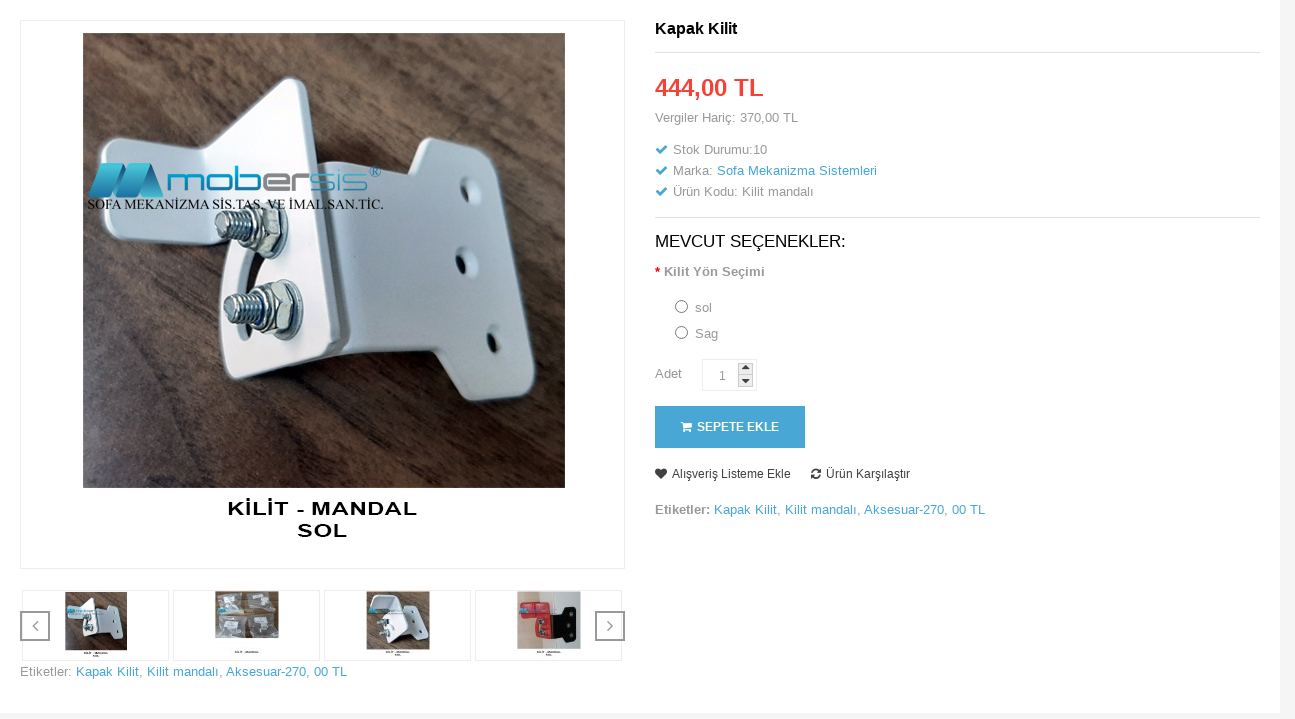

--- FILE ---
content_type: text/html; charset=utf-8
request_url: https://www.mobersis.com/index.php?route=themecontrol/product&product_id=158
body_size: 30716
content:

<!DOCTYPE html>

<!--[if IE]><![endif]-->

<!--[if IE 8 ]><html dir="ltr" lang="tr" class="ie8"><![endif]-->

<!--[if IE 9 ]><html dir="ltr" lang="tr" class="ie9"><![endif]-->

<!--[if (gt IE 9)|!(IE)]><!-->

<html dir="ltr" class="ltr" lang="tr">

  <!--<![endif]-->

  <head prefix="og:http://ogp.me/ns# fb:http://ogp.me/ns/fb# product:http://ogp.me/ns/product#">

    <meta charset="UTF-8" />

    <meta name="viewport" content="width=device-width, initial-scale=1">

    <meta http-equiv="X-UA-Compatible" content="IE=edge">

    <title>Kapak Kilit - Kilit mandalı-270,00 TL</title>

    <base href="https://www.mobersis.com/" />

    
    <meta name="description" content="Kapak Kilit - Kilit mandalı - Aksesuar - Kapak kilidi. Kilitler sag yön ve sol yön olarak ayrı ayrı kullanılmaktadır. Siparişte size uygun olan yön seçimi yapınız. Renk : Beyaz / Statik Toz Boya Yukarda yazılı fiyat 1 adet fiyatıdır. " />

    

												
    
    <meta name="keywords" content= "kapak kilit, kilit mandalı, aksesuar-270,00 tl" />

    
    <meta name="google-site-verification" content="mR5kDypdlaXIwbvOTW3-a4exZ1KjAp6e3bGv1ne-aIQ" />




<link rel="alternate" href="https://www.mobersis.com/index.php?route=themecontrol/product&amp;product_id=158" hreflang="tr-tr"/>
      
    
    <link href="https://www.mobersis.com/kapak-kilit" rel="canonical" />

    
    <link href="https://www.mobersis.com/image/catalog/card.png.png" rel="icon" />

    
    
    <link href="catalog/view/theme/lexus_micmart/stylesheet/bootstrap.css" rel="stylesheet" />

    
    <link href="catalog/view/theme/lexus_micmart/stylesheet/skins/blue.css" rel="stylesheet" />

    
    <link href="catalog/view/theme/lexus_micmart/stylesheet/customize/stmaviarasiyah.css" rel="stylesheet" />

    
    <link href="catalog/view/javascript/font-awesome/css/font-awesome.min.css" rel="stylesheet" />

    
    <link href="catalog/view/theme/lexus_micmart/stylesheet/animate.css" rel="stylesheet" />

    
    <link href="catalog/view/javascript/jquery/magnific/magnific-popup.css" rel="stylesheet" />

    
    <link href="catalog/view/javascript/jquery/owl-carousel/owl.carousel.css" rel="stylesheet" />

    
    <link href="catalog/view/theme/lexus_micmart/stylesheet/fonts.css" rel="stylesheet" />

    
    <link href="catalog/view/javascript/jquery/magnific/magnific-popup.css" rel="stylesheet" />

    
    <link href="catalog/view/javascript/jquery/datetimepicker/bootstrap-datetimepicker.min.css" rel="stylesheet" />

    
    <link href="catalog/view/theme/lexus_micmart/stylesheet/pavnewsletter.css" rel="stylesheet" />

    
    
    <script type="text/javascript" src="catalog/view/javascript/jquery/jquery-2.1.1.min.js"></script>

    
    <script type="text/javascript" src="catalog/view/javascript/jquery/magnific/jquery.magnific-popup.min.js"></script>

    
    <script type="text/javascript" src="catalog/view/javascript/bootstrap/js/bootstrap.min.js"></script>

    
    <script type="text/javascript" src="catalog/view/javascript/common.js"></script>

    
    <script type="text/javascript" src="catalog/view/theme/lexus_micmart/javascript/common.js"></script>

    
    <script type="text/javascript" src="catalog/view/javascript/jquery/owl-carousel/owl.carousel.min.js"></script>

    
    <script type="text/javascript" src="catalog/view/javascript/pavdeals/countdown.js"></script>

    
    <script type="text/javascript" src="catalog/view/javascript/jquery/datetimepicker/moment.js"></script>

    
    <script type="text/javascript" src="catalog/view/javascript/jquery/datetimepicker/bootstrap-datetimepicker.min.js"></script>

    




    
    <style> #page .container{max-width:auto;} </style>

    
<!-- CUSTOM FONT -->


<!-- CUSTOM FONT -->


<!-- Google Tag Manager -->
<script>(function(w,d,s,l,i){w[l]=w[l]||[];w[l].push({'gtm.start':
new Date().getTime(),event:'gtm.js'});var f=d.getElementsByTagName(s)[0],
j=d.createElement(s),dl=l!='dataLayer'?'&l='+l:'';j.async=true;j.src=
'https://www.googletagmanager.com/gtm.js?id='+i+dl;f.parentNode.insertBefore(j,f);
})(window,document,'script','dataLayer','GTM-MGM3LR7V');</script>
<!-- End Google Tag Manager -->







<!-- Yandex.Metrika counter --> <script type="text/javascript"> (function (d, w, c) { (w[c] = w[c] || []).push(function() { try { w.yaCounter40767929 = new Ya.Metrika({ id:40767929, clickmap:true, trackLinks:true, accurateTrackBounce:true, webvisor:true }); } catch(e) { } }); var n = d.getElementsByTagName("script")[0], s = d.createElement("script"), f = function () { n.parentNode.insertBefore(s, n); }; s.type = "text/javascript"; s.async = true; s.src = "https://mc.yandex.ru/metrika/watch.js"; if (w.opera == "[object Opera]") { d.addEventListener("DOMContentLoaded", f, false); } else { f(); } })(document, window, "yandex_metrika_callbacks"); </script> <!-- /Yandex.Metrika counter -->

<!-- Global site tag (gtag.js) - Google Analytics --> <script async src="https://www.googletagmanager.com/gtag/js?id=G-G2LK1VE87X"></script> <script> window.dataLayer = window.dataLayer || []; function gtag(){dataLayer.push(arguments);} gtag('js', new Date()); gtag('config', 'G-G2LK1VE87X'); </script>


								
				
  </head>

  <body class="themecontrol-product-158 page-themecontrol-product layout-">

  



    <div class="row-offcanvas row-offcanvas-left">

      <div id="page">

       

        <!-- header -->

        
<header id="header-layout"  class="header-v1">

<nav id="topbar">
  <div class="container">
    <div class="topbar-wrap clearfix">
      <div class="login pull-left hidden-xs">
        <ul class="links">
          <li><a class="" href="https://www.mobersis.com/hesabim"><i class="fa fa-user"></i>Hesabım</a></li>
          <li><a class="wishlist" href="https://www.mobersis.com/hesabim/alisveris-listem" id="wishlist-total"><i class="fa fa-pencil-square-o"></i>A. Listem (0)</a></li>
          <li><a class="checkout" href="https://www.mobersis.com/kasaya-git"><i class="fa fa-sign-in"></i>Kasaya Git</a></li>
                      <li>  <a href="https://www.mobersis.com/hesabim/kayit-ol"><i class="fa fa-pencil"></i>Kayıt Ol</a></li>
            <li>  <a href="https://www.mobersis.com/hesabim/giris-yap"><i class="fa fa-lock"></i>Oturum Aç</a>  </li>
                    </ul>
      </div>     
    <div class="pull-right">
      <div class="quick-setting pull-left hidden-lg hidden-md hidden-sm">
        <div class="quickaccess-toggle btn-group">
          <span>Hesabım</span><i class="fa fa-angle-down"></i>
          <div class="inner-toggle">
            <ul class="">
              <li><a class="" href="https://www.mobersis.com/hesabim"><span class="fa fa-user"></span>Hesabım</a></li>
              <li><a class="shoppingcart" href="https://www.mobersis.com/index.php?route=checkout/cart"><span class="fa fa-shopping-cart"></span>Sepetim</a></li>
              <li><a class="last" href="https://www.mobersis.com/kasaya-git"><span class="fa fa-file"></span>Kasaya Git</a></li> 
                                <li><a href="https://www.mobersis.com/hesabim/kayit-ol"><span class="fa fa-pencil"></span>Kayıt Ol</a></li>
                  <li><a href="https://www.mobersis.com/hesabim/giris-yap"><span class="fa fa-unlock"></span>Oturum Aç</a> </li>
                            </ul>
          </div>
        </div>
      </div> 
      <div class="quick-user pull-left">
            </div>  
      <div class="quick-user pull-left">
      <div class="currency-wrapper">
<form action="https://www.mobersis.com/index.php?route=common/currency/currency" method="post" enctype="multipart/form-data" id="form-currency">
  <div class="btn-group">
    <button type="button" class="btn-dropdown" data-toggle="dropdown">
                    <strong> TL</strong>
                   
    <span>Para Birimi</span>  
    <span class="fa fa-angle-down"></span>
  </button>
    <ul class="dropdown-menu">
                  <li><button class="currency-select list-item" type="button" name="EUR">€ Euro</button></li>
                        <li><button class="currency-select list-item" type="button" name="TRY"> TL Türk Lirası</button></li>
                        <li><button class="currency-select list-item" type="button" name="USD">$ US Dollar</button></li>
                </ul>
  </div>
  <input type="hidden" name="code" value="" />
  <input type="hidden" name="redirect" value="https://www.mobersis.com/index.php?route=themecontrol/product&amp;product_id=158" />
</form>
</div>
      </div> 

    </div>

    
   
    </div>
 
  </div>
</nav>
<div class="header-top">
  <div class="container">
    <div class="inside">
      <div class="row">
        <div class="col-xs-12 col-sm-3 col-md-3">
          <!-- logo -->
                    <div  id="logo-theme" class="logo-store"><a href="https://www.mobersis.com" class="img-responsive"><span>MOBERSIS</span></a></div>
                  </div>
        <div class="col-xs-12 col-sm-6 col-md-6 col-lg-6 hidden-xs">
           <div class=" autosearch-wrapper">
	<form method="GET" action="index.php">
	<div id="search0" class="input-group">
		<input class="search_query form-control" type="text" value="" size="35" autocomplete="off" placeholder="Arama..." name="search">
		<div class="input-group-btn">
			 		
				<select name="category_id" class="category_filter">
					<option value="0">Tüm Kategoriler</option>
								        			        <option value="123">Ranza Modelleri</option>
			        			        			        			        <option value="124">&nbsp;&nbsp;&nbsp;&nbsp;&nbsp;&nbsp;Havuz panel</option>
			        			        			        			        			        <option value="125">&nbsp;&nbsp;&nbsp;&nbsp;&nbsp;&nbsp;Metal Bağlantı</option>
			        			        			        			        			        			        <option value="121">Mekanizma </option>
			        			        			        			        <option value="75">&nbsp;&nbsp;&nbsp;&nbsp;&nbsp;&nbsp;H-Tipi</option>
			        			        			        			        <option value="119">&nbsp;&nbsp;&nbsp;&nbsp;&nbsp;&nbsp;&nbsp;&nbsp;&nbsp;&nbsp;&nbsp;&nbsp;Tek kişilik H</option>
			        			        			        			        <option value="118">&nbsp;&nbsp;&nbsp;&nbsp;&nbsp;&nbsp;&nbsp;&nbsp;&nbsp;&nbsp;&nbsp;&nbsp;Çift kişilik H</option>
			        			        			        			        <option value="33">&nbsp;&nbsp;&nbsp;&nbsp;&nbsp;&nbsp;&nbsp;&nbsp;&nbsp;&nbsp;&nbsp;&nbsp;Masa H</option>
			        			        			        			        			        <option value="92">&nbsp;&nbsp;&nbsp;&nbsp;&nbsp;&nbsp;M-Tipi</option>
			        			        			        			        <option value="96">&nbsp;&nbsp;&nbsp;&nbsp;&nbsp;&nbsp;&nbsp;&nbsp;&nbsp;&nbsp;&nbsp;&nbsp;Tek kişilik M</option>
			        			        			        			        <option value="122">&nbsp;&nbsp;&nbsp;&nbsp;&nbsp;&nbsp;&nbsp;&nbsp;&nbsp;&nbsp;&nbsp;&nbsp;Çift kişilik M</option>
			        			        			        			        			        <option value="111">&nbsp;&nbsp;&nbsp;&nbsp;&nbsp;&nbsp;Grup sistemler </option>
			        			        			        			        			        <option value="112">&nbsp;&nbsp;&nbsp;&nbsp;&nbsp;&nbsp;Aksesuar</option>
			        			        			        			        			        			        <option value="83">Ayaklar</option>
			        			        			        			        <option value="46">&nbsp;&nbsp;&nbsp;&nbsp;&nbsp;&nbsp;Gizli</option>
			        			        			        			        			        <option value="45">&nbsp;&nbsp;&nbsp;&nbsp;&nbsp;&nbsp;Raf tipi</option>
			        			        			        			        			        			        <option value="57">Baza Sistemleri</option>
			        			        			        			        			        <option value="98">Karavan</option>
			        			        			        			        <option value="115">&nbsp;&nbsp;&nbsp;&nbsp;&nbsp;&nbsp;Tv aparat</option>
			        			        			        			        			        <option value="114">&nbsp;&nbsp;&nbsp;&nbsp;&nbsp;&nbsp;Yavru masa </option>
			        			        			        			        			        <option value="116">&nbsp;&nbsp;&nbsp;&nbsp;&nbsp;&nbsp;İç merdiven </option>
			        			        			        			        			        <option value="120">&nbsp;&nbsp;&nbsp;&nbsp;&nbsp;&nbsp;Aksesuar</option>
			        			        			        			        			        <option value="117">&nbsp;&nbsp;&nbsp;&nbsp;&nbsp;&nbsp;yatak kasa</option>
			        			        			        			        			        			        <option value="126">Masa</option>
			        			        			        			        			        <option value="99">Gemi Yatak</option>
			        			        			        				</select>		
					
		</div>		
		<button type="submit" class="button-search autosearch-submit btn" name="submit_search"><i class="fa fa-search"></i></button>    
	</div>
	<input type="hidden" name="route" value="product/search"/>
	<input type="hidden" name="sub_category" value="true" id="sub_category"/>
	<input type="hidden" name="description" value="true" id="description"/>
	</form>
	<div class="clear clr"></div>
</div>
<script type="text/javascript">

/* Autocomplete */
(function($) {
	function Autocomplete1(element, options) {
		this.element = element;
		this.options = options;
		this.timer = null;
		this.items = new Array();

		$(element).attr('autocomplete', 'off');
		$(element).on('focus', $.proxy(this.focus, this));
		$(element).on('blur', $.proxy(this.blur, this));
		$(element).on('keydown', $.proxy(this.keydown, this));

		$(element).after('<ul class="dropdown-menu autosearch"></ul>');
		$(element).siblings('ul.dropdown-menu').delegate('a', 'click', $.proxy(this.click, this));
	}

	Autocomplete1.prototype = {
		focus: function() {
			this.request();
		},
		blur: function() {
			setTimeout(function(object) {
				object.hide();
			}, 200, this);
		},
		click: function(event) {
			event.preventDefault();
			value = $(event.target).parent().attr("href");
			if (value) {
				window.location = value.replace(/&amp;/gi,'&');
			}
		},
		keydown: function(event) {
			switch(event.keyCode) {
				case 27: // escape
					this.hide();
					break;
				default:
					this.request();
					break;
			}
		},
		show: function() {
			var pos = $(this.element).position();

			$(this.element).siblings('ul.dropdown-menu').css({
				top: pos.top + $(this.element).outerHeight(),
				left: pos.left
			});

			$(this.element).siblings('ul.dropdown-menu').show();
		},
		hide: function() {
			$(this.element).siblings('ul.dropdown-menu').hide();
		},
		request: function() {
			clearTimeout(this.timer);

			this.timer = setTimeout(function(object) {
				object.options.source($(object.element).val(), $.proxy(object.response, object));
			}, 200, this);
		},
		response: function(json) {
			console.log(json);
			html = '';

			if (json.length) {
				for (i = 0; i < json.length; i++) {
					this.items[json[i]['value']] = json[i];
				}

				for (i = 0; i < json.length; i++) {
					if (!json[i]['category']) {
						html += '<li class="media" data-value="' + json[i]['value'] + '">';
						if(json[i]['simage']) {
							html += '	<a class="media-left" href="' + json[i]['link'] + '"><img class="pull-left" src="' + json[i]['image'] + '"></a>';	
						}
						html += '<div class="media-body">	<a href="' + json[i]['link'] + '"><span>' + json[i]['label'] + '</span></a>';
						if(json[i]['sprice']){
							html += '	<div class="price">';
							if (!json[i]['special']) {
								html += json[i]['price'];
							} else {
								html += '<span class="price-old">' + json[i]['price'] + '</span><span class="price-new">' + json[i]['special'] + '</span>';
							}
							if (json[i]['tax']) {
								html += '<br />';
								html += '<span class="price-tax">Ex Tax:' + json[i]['tax'] + '</span>';
							}
							html += '	</div>';
						}
						html += '</div></li><li class="clearfix"></li>';
					}
				}
				//html += '<li><a href="index.php?route=product/search&search='+g.term+'&category_id='+category_id+'&sub_category=true&description=true" onclick="window.location=this.href">'+text_view_all+'</a></li>';

				// Get all the ones with a categories
				var category = new Array();
				for (i = 0; i < json.length; i++) {
					if (json[i]['category']) {
						if (!category[json[i]['category']]) {
							category[json[i]['category']] = new Array();
							category[json[i]['category']]['name'] = json[i]['category'];
							category[json[i]['category']]['item'] = new Array();
						}
						category[json[i]['category']]['item'].push(json[i]);
					}
				}
				for (i in category) {
					html += '<li class="dropdown-header">' + category[i]['name'] + '</li>';
					for (j = 0; j < category[i]['item'].length; j++) {
						html += '<li data-value="' + category[i]['item'][j]['value'] + '"><a href="#">&nbsp;&nbsp;&nbsp;' + category[i]['item'][j]['label'] + '</a></li>';
					}
				}
			}
			if (html) {
				this.show();
			} else {
				this.hide();
			}
			$(this.element).siblings('ul.dropdown-menu').html(html);
		}
	};

	$.fn.autocomplete1 = function(option) {
		return this.each(function() {
			var data = $(this).data('autocomplete');
			if (!data) {
				data = new Autocomplete1(this, option);
				$(this).data('autocomplete', data);
			}
		});
	}
})(window.jQuery);
$(document).ready(function() {
	var selector = '#search0';
	var total = 0;
	var show_image = true;
	var show_price = true;
	var search_sub_category = true;
	var search_description = true;
	var width = 64;
	var height = 64;

	$(selector).find('input[name=\'search\']').autocomplete1({
		delay: 500,
		source: function(request, response) {
			var category_id = $(".category_filter select[name=\"category_id\"]").first().val();
			if(typeof(category_id) == 'undefined')
				category_id = 0;
			var limit = 5;
			var search_sub_category = search_sub_category?'&sub_category=true':'';
			var search_description = search_description?'&description=true':'';
			$.ajax({
				url: 'index.php?route=module/pavautosearch/autocomplete&filter_category_id='+category_id+'&width='+width+'&height='+height+'&limit='+limit+search_sub_category+search_description+'&filter_name='+encodeURIComponent(request),
				dataType: 'json',
				success: function(json) {		
					response($.map(json, function(item) {
						if($('.pavautosearch_result')){
							$('.pavautosearch_result').first().html("");
						}
						total = 0;
						if(item.total){
							total = item.total;
						}
						return {
							price:   item.price,
							speical: item.special,
							tax:     item.tax,
							label:   item.name,
							image:   item.image,
							link:    item.link,
							value:   item.product_id,
							sprice:  show_price,
							simage:  show_image,
						}
					}));
				}
			});
		},
	}); // End Autocomplete 

});// End document.ready

</script>        </div>
        <div class="col-xs-12 col-sm-3 col-md-3 text-center hidden-xs">
          
<div id="cart" class="clearfix">
    <div data-toggle="dropdown" data-loading-text="Yükleniyor..." class="dropdown-toggle">      
      <div class="cart-inner">
        <a href="">
          <i class="icon-cart"></i>
     
          <div class="wrap-cart">
          <h6 class="text-cart">Sepetim</h6>
          <span id="cart-total" class="cart-total radius-x ">0 ürün - 0,00 TL</span>          
          
          </div>
          
        </a>
      </div>
    </div>
    <ul class="dropdown-menu content">
            <li>
        <p class="text-center">Alışveriş sepetiniz boş!</p>
      </li>
          </ul>
</div>
       
        </div>
      </div>
    </div>
  </div>
</div>
  
  <div class="header-bottom">
    <div class="container">   
        <div class="main-menu">
          <!-- menu -->
          <div id="pav-mainnav" class="pav-mainnav"><div class="pav-megamenu">
          <button data-toggle="offcanvas" class="btn btn-primary canvas-menu hidden-lg hidden-md" type="button"><span class="fa fa-bars"></span> KATEGORİLER</button>
                
          <nav id="pav-megamenu" class="pav-megamenu hidden-sm hidden-xs">
	<div class="navbar">
		<div id="mainmenutop" class="megamenu" role="navigation">
			<div class="navbar-header">
				<div class="collapse navbar-collapse" id="bs-megamenu">
					<ul class="nav navbar-nav megamenu"><li class="" ><a href=""><span class="menu-title"></span></a></li><li class="parent dropdown  aligned-left" ><a class="dropdown-toggle" data-toggle="dropdown" href="https://www.mobersis.com/mekanizma"><span class="menu-title">Mekanizma </span><b class="caret"></b></a><div class="dropdown-menu level1"  ><div class="dropdown-menu-inner"><div class="row"><div class="mega-col col-xs-12 col-sm-12 col-md-12" data-type="menu" ><div class="mega-col-inner"><ul><li class="parent dropdown-submenu " ><a class="dropdown-toggle" data-toggle="dropdown" href="https://www.mobersis.com/mekanizma/havuz-tipi"><span class="menu-title">H-Tipi</span><b class="caret"></b></a><div class="dropdown-menu level2"  ><div class="dropdown-menu-inner"><div class="row"><div class="mega-col col-xs-12 col-sm-12 col-md-12" data-type="menu" ><div class="mega-col-inner"><ul><li class=" " ><a href="https://www.mobersis.com/havuz-tipi/tek-kisilik-h"><span class="menu-title">Tek kişilik H</span></a></li><li class=" " ><a href="https://www.mobersis.com/havuz-tipi/cift-kisilik-h"><span class="menu-title">Çift kişilik H</span></a></li><li class=" " ><a href="https://www.mobersis.com/havuz-tipi/masa-h"><span class="menu-title">Masa H</span></a></li></ul></div></div></div></div></div></li><li class="parent dropdown-submenu " ><a class="dropdown-toggle" data-toggle="dropdown" href="https://www.mobersis.com/mekanizma/metal-kasa-yatak-sistemleri"><span class="menu-title">M-Tipi</span><b class="caret"></b></a><div class="dropdown-menu level2"  ><div class="dropdown-menu-inner"><div class="row"><div class="mega-col col-xs-12 col-sm-12 col-md-12" data-type="menu" ><div class="mega-col-inner"><ul><li class=" " ><a href="https://www.mobersis.com/metal-kasa-yatak-sistemleri/tek-kisilik-m"><span class="menu-title">Tek kişilik M</span></a></li><li class=" " ><a href="https://www.mobersis.com/metal-kasa-yatak-sistemleri/cift-kisilik-m"><span class="menu-title">Çift kişilik M</span></a></li></ul></div></div></div></div></div></li><li class=" " ><a href="https://www.mobersis.com/mekanizma/grup-sistemler"><span class="menu-title">Grup sistemler </span></a></li><li class=" " ><a href="https://www.mobersis.com/mekanizma/aksesuar"><span class="menu-title">Aksesuar</span></a></li></ul></div></div></div></div></div></li><li class="parent dropdown  aligned-left" ><a class="dropdown-toggle" data-toggle="dropdown" href="https://www.mobersis.com/ayaklar"><span class="menu-title">Ayaklar</span><b class="caret"></b></a><div class="dropdown-menu level1"  ><div class="dropdown-menu-inner"><div class="row"><div class="mega-col col-xs-12 col-sm-12 col-md-12" data-type="menu" ><div class="mega-col-inner"><ul><li class=" " ><a href="https://www.mobersis.com/ayaklar/gizli"><span class="menu-title">Gizli</span></a></li><li class=" " ><a href="https://www.mobersis.com/ayaklar/raf-tipi"><span class="menu-title">Raf tipi</span></a></li></ul></div></div></div></div></div></li><li class="parent dropdown  aligned-left" ><a class="dropdown-toggle" data-toggle="dropdown" href="https://www.mobersis.com/ranza-modelleri"><span class="menu-title">Ranza Modelleri</span><b class="caret"></b></a><div class="dropdown-menu level1"  ><div class="dropdown-menu-inner"><div class="row"><div class="mega-col col-xs-12 col-sm-12 col-md-12" data-type="menu" ><div class="mega-col-inner"><ul><li class=" " ><a href="https://www.mobersis.com/ranza-modelleri/havuz-panel"><span class="menu-title">Havuz panel</span></a></li><li class=" " ><a href="https://www.mobersis.com/ranza-modelleri/metal-baglanti"><span class="menu-title">Metal Bağlantı</span></a></li></ul></div></div></div></div></div></li><li class="" ><a href="https://www.mobersis.com/masa"><span class="menu-title">Masa</span></a></li><li class="" ><a href="https://www.mobersis.com/baza-sistemleri"><span class="menu-title">Baza Sistemleri</span></a></li><li class="parent dropdown  aligned-left" ><a class="dropdown-toggle" data-toggle="dropdown" href="https://www.mobersis.com/karavan"><span class="menu-title">Karavan</span><b class="caret"></b></a><div class="dropdown-menu level1"  ><div class="dropdown-menu-inner"><div class="row"><div class="mega-col col-xs-12 col-sm-12 col-md-12" data-type="menu" ><div class="mega-col-inner"><ul><li class=" " ><a href="https://www.mobersis.com/karavan/karavan-katlanir-ic-merdivenler"><span class="menu-title">İç merdiven </span></a></li><li class=" " ><a href="https://www.mobersis.com/karavan/karavan-tv-donus-aparatlari"><span class="menu-title">Tv aparat</span></a></li><li class=" " ><a href="https://www.mobersis.com/karavan/yavru-masa"><span class="menu-title">Yavru masa </span></a></li><li class=" " ><a href="https://www.mobersis.com/karavan/aksesuar"><span class="menu-title">Aksesuar</span></a></li></ul></div></div></div></div></div></li><li class="" ><a href="https://www.mobersis.com/gemi-yatak"><span class="menu-title">Gemi Yatak</span></a></li><li class="" ><a href=""><span class="menu-title"></span></a></li></ul>				</div>
			</div>
		</div>
	</div>
</nav>                    </div></div> 
        <!-- menu -->  
        </div>
    </div>
  </div>
</header> 

        <!-- /header -->



        <!-- sys-notification -->

        <div id="sys-notification">

          <div class="container">

            <div id="notification"></div>

          </div>

        </div>

        <!-- /sys-notification -->

        
        
        
<style type="text/css">
	#footer,#powered, #top, #page > header,#topbar,.product-grid,.product-box-bottom,.tab-v6,.rating{
		display: none;
	}
	.offcanvas-inner, .box-product-infomation{
		display: none;
	}
	#page {
	    background: #fff;
	}
	#sys-notification{
		position: inherit;
	}
	.zoomContainer {
		display: none;
	}
</style>

<div class="quick-view">    
		<div class="row">
  		   
	    <div id="sidebar-main" class="col-md-12">
	   		<div id="content">         
		        
<div class="product-info">
    <div class="row">
        <div class="product-info-bg">
            

<div class="col-lg-6 col-md-6 col-sm-6 col-xs-12 <b>Notice</b>: Undefined variable: class in <b>/var/www/vhosts/mobersis.com/httpdocs/catalog/view/theme/lexus_micmart/template/common/detail/horizontal.tpl</b> on line <b>5</b> image-container">

    
    <div class="image thumbnail mobilz ">

    

    <a href="https://www.mobersis.com/image/cache/catalog/resim/Kilit/KİLİT 3-500x539-0.jpg" title="Kapak Kilit" class="info_colorbox">

            <img src="https://www.mobersis.com/image/cache/catalog/resim/Kilit/KİLİT 3-500x539-0.jpg" title="Kapak Kilit" alt="Kapak Kilit" id="image"  data-zoom-image="https://www.mobersis.com/image/cache/catalog/resim/Kilit/KİLİT 3-500x539-0.jpg" class="product-image-zoom img-responsive" itemprop="image" />

        </a>



          

        


        



    </div>

      

    <!-- addition image -->

    <div class="thumbnails thumbs-preview horizontal">

        
            <div class="image-additional olw-carousel  owl-carousel-play horical" id="image-additional"   data-ride="owlcarousel">   

                <div id="image-additional-carousel" class="owl-carousel" data-show="4" data-pagination="false" data-navigation="true">

                    
                        <div class="item clearfix">

                            <a href="https://www.mobersis.com/image/cache/catalog/resim/Kilit/KİLİT 3-500x539-0.jpg" title="Kapak Kilit" class="imagezoom" data-zoom-image="https://www.mobersis.com/image/cache/catalog/resim/Kilit/KİLİT 3-500x539-0.jpg" data-image="https://www.mobersis.com/image/cache/catalog/resim/Kilit/KİLİT 3-500x539-0.jpg">

                                <img src="https://www.mobersis.com/image/cache/catalog/resim/Kilit/KİLİT 3-500x539-0.jpg" style="max-width:64px"  title="Kapak Kilit" alt="Kapak Kilit" data-zoom-image="https://www.mobersis.com/image/cache/catalog/resim/Kilit/KİLİT 3-500x539-0.jpg" class="product-image-zoom img-responsive" />

                            </a>

                        </div>

                    
                        <div class="item clearfix">

                            <a href="https://www.mobersis.com/image/cache/catalog/resim/Kilit/KİLİT-500x539-0.jpg" title="Kapak Kilit" class="imagezoom" data-zoom-image="https://www.mobersis.com/image/cache/catalog/resim/Kilit/KİLİT-500x539-0.jpg" data-image="https://www.mobersis.com/image/cache/catalog/resim/Kilit/KİLİT-500x539-0.jpg">

                                <img src="https://www.mobersis.com/image/cache/catalog/resim/Kilit/KİLİT-64x69-0.jpg" style="max-width:64px"  title="Kapak Kilit" alt="Kapak Kilit" data-zoom-image="https://www.mobersis.com/image/cache/catalog/resim/Kilit/KİLİT-500x539-0.jpg" class="product-image-zoom img-responsive" />

                            </a>

                        </div>

                    
                        <div class="item clearfix">

                            <a href="https://www.mobersis.com/image/cache/catalog/resim/Kilit/KİLİT 4-500x539-0.jpg" title="Kapak Kilit" class="imagezoom" data-zoom-image="https://www.mobersis.com/image/cache/catalog/resim/Kilit/KİLİT 4-500x539-0.jpg" data-image="https://www.mobersis.com/image/cache/catalog/resim/Kilit/KİLİT 4-500x539-0.jpg">

                                <img src="https://www.mobersis.com/image/cache/catalog/resim/Kilit/KİLİT 4-64x69-0.jpg" style="max-width:64px"  title="Kapak Kilit" alt="Kapak Kilit" data-zoom-image="https://www.mobersis.com/image/cache/catalog/resim/Kilit/KİLİT 4-500x539-0.jpg" class="product-image-zoom img-responsive" />

                            </a>

                        </div>

                    
                        <div class="item clearfix">

                            <a href="https://www.mobersis.com/image/cache/catalog/resim/Kilit/KİLİT 1-500x539-0.jpg" title="Kapak Kilit" class="imagezoom" data-zoom-image="https://www.mobersis.com/image/cache/catalog/resim/Kilit/KİLİT 1-500x539-0.jpg" data-image="https://www.mobersis.com/image/cache/catalog/resim/Kilit/KİLİT 1-500x539-0.jpg">

                                <img src="https://www.mobersis.com/image/cache/catalog/resim/Kilit/KİLİT 1-64x69-0.jpg" style="max-width:64px"  title="Kapak Kilit" alt="Kapak Kilit" data-zoom-image="https://www.mobersis.com/image/cache/catalog/resim/Kilit/KİLİT 1-500x539-0.jpg" class="product-image-zoom img-responsive" />

                            </a>

                        </div>

                    
                        <div class="item clearfix">

                            <a href="https://www.mobersis.com/image/cache/catalog/resim/Kilit/KİLİT 2-500x539-0.jpg" title="Kapak Kilit" class="imagezoom" data-zoom-image="https://www.mobersis.com/image/cache/catalog/resim/Kilit/KİLİT 2-500x539-0.jpg" data-image="https://www.mobersis.com/image/cache/catalog/resim/Kilit/KİLİT 2-500x539-0.jpg">

                                <img src="https://www.mobersis.com/image/cache/catalog/resim/Kilit/KİLİT 2-64x69-0.jpg" style="max-width:64px"  title="Kapak Kilit" alt="Kapak Kilit" data-zoom-image="https://www.mobersis.com/image/cache/catalog/resim/Kilit/KİLİT 2-500x539-0.jpg" class="product-image-zoom img-responsive" />

                            </a>

                        </div>

                          

                </div>







            <!-- Controls -->

            
                <!-- <div class="carousel-controls"> -->

                    <div class="">

                        <a class="left center carousel-control carousel-sm" href="#carousel-1438273614" data-slide="prev">

                                <i class="fa fa-angle-left"></i>

                        </a>

                        <a class="right center carousel-control carousel-sm" href="#carousel-1438273614" data-slide="next">

                                <i class="fa fa-angle-right"></i>

                        </a>

                    </div>

                <!-- </div> -->

        
    </div>          



        
    </div>   

</div>      


   
            <div class="product-view col-lg-6 col-md-6 col-sm-6 col-xs-12 ">
                        <h1 class="title-product">Kapak Kilit</h1>
                        
                        <hr>

                                                    <div class="price detail">
                                <ul class="list-unstyled">
                                                                            <li>
                                            <span class="price-new"> 444,00 TL </span>
                                        </li>
                                                                    </ul>
                            </div>
                                          
                        <ul class="list-unstyled">
                                                            <li>Vergiler Hariç: 370,00 TL</li>
                            
                                                    </ul>
                        
                                   
                        <ul class="list-unstyled">
                                                        <li><span class="check-box text-primary"><i class="fa fa-check"></i></span>Stok Durumu:10</li>
                              
                                                            <li><span class="check-box text-primary"><i class="fa fa-check"></i></span>Marka: <a href="https://www.mobersis.com/sofa-mekanizma-sistemleri">Sofa Mekanizma Sistemleri</a></li>
                                                        <li><span class="check-box text-primary"><i class="fa fa-check"></i></span>Ürün Kodu: Kilit mandalı</li>
                                                                                                            </ul>
                        <hr>                   
                        
                    <div id="product">
                                                    <h4>Mevcut Seçenekler:</h4>
                                                                                                                                <div class="form-group required">
                                        <label class="control-label">Kilit Yön Seçimi</label>
                                        <div id="input-option309">
                                                                                            <div class="radio">
                                                    <label>
                                                        <input type="radio" name="option[309]" value="485" />
                                                        sol                                                                                                            </label>
                                                </div>
                                                                                            <div class="radio">
                                                    <label>
                                                        <input type="radio" name="option[309]" value="486" />
                                                        Sag                                                                                                            </label>
                                                </div>
                                                                                    </div>
                                    </div>
                                                                                                                                                                                                                                                                                                                                                                                            
                        <div class="product-meta">
                            <div class="clearfix">
                                <div class="qty space-padding-b15">   

                                <div class="quantity-adder clearfix">
                                 <span class="pull-left quantity-title">Adet</span>     
                                 <div class="wrap-qty pull-left">
                                      <div class="quantity-number">                                               
                                        <input type="text" name="quantity" value="1" size="2" id="input-quantity" class="form-control" />
                                    </div>
                              
                                    <div class="quantity-wrapper">
                                        <span class="add-up add-action fa fa-sort-up"></span> 
                                        <span class="add-down add-action fa fa-sort-down"></span>
                                    </div> 
                                 </div>
                                  
                                </div>
                                <input type="hidden" name="product_id" value="158" />
                                </div>

                                <div class="cart pull-left">
                                <button type="button" id="button-cart" data-loading-text="Yükleniyor..." class="btn btn-md btn-primary"><i class="fa fa-shopping-cart space-padding-r5"></i>Sepete Ekle</button>
                                </div>
                                </div>
                                <div class="clearfix">
                                    <div class="wishlist pull-left space-padding-r20">  
                                    <a data-toggle="tooltip" title="Alışveriş Listeme Ekle" onclick="wishlist.add('158');"><i class="fa fa-heart"></i><span>Alışveriş Listeme Ekle</span>
                                    </a>
                                    </div>

                                    <div class="compare pull-left">
                                    <a data-toggle="tooltip" title="Compare" onclick="compare.add('158');"><i class="fa fa-refresh"></i><span>Ürün Karşılaştır</span></a>
                                    </div> 
                                </div>                              
                                                                                  
                        </div>

                        <div class="clearfix"></div>
                                                <p><b>Etiketler:</b>                                                                        <a href="https://www.mobersis.com/index.php?route=product/search&amp;tag=Kapak Kilit">Kapak Kilit</a>,
                                                                                                <a href="https://www.mobersis.com/index.php?route=product/search&amp;tag=Kilit mandalı">Kilit mandalı</a>,
                                                                                                <a href="https://www.mobersis.com/index.php?route=product/search&amp;tag=Aksesuar-270">Aksesuar-270</a>,
                                                                                                <a href="https://www.mobersis.com/index.php?route=product/search&amp;tag=00 TL">00 TL</a>
                                                                      </p>
                      
                             

                       <!-- AddThis Button BEGIN -->
                            <div class="addthis_toolbox addthis_default_style"><a class="addthis_button_facebook_like" fb:like:layout="button_count"></a> <a class="addthis_button_tweet"></a> <a class="addthis_button_pinterest_pinit"></a> <a class="addthis_counter addthis_pill_style"></a></div>
                            <script type="text/javascript" src="//s7.addthis.com/js/300/addthis_widget.js#pubid=ra-515eeaf54693130e"></script> 
                        <!-- AddThis Button END -->
                    <!-- </div> -->     
              
                    </div> <!-- end product -->                            
                <!-- </div> end row -->                 
            </div><!--  end product-view -->
        </div><!-- End div product-info-bg -->
    </div> <!-- end row -->   
    <!-- tab -->
    <div class="tab-v6 space-top-20">
        <div class="tab-heading">
            <ul class="nav nav-tabs" role="tablist">
                <li class="active"><a href="#tab-description" data-toggle="tab">Açıklama</a></li>
                                <!--xml-->
			<b>Notice</b>: Undefined variable: customtabs in <b>/var/www/vhosts/mobersis.com/httpdocs/catalog/view/theme/lexus_micmart/template/product/detail/default.tpl</b> on line <b>288</b>			<!--xml-->
                                    <li><a href="#tab-review" data-toggle="tab">Yorum Yap</a></li>
                                        </ul>
        </div>
        <div class="tab-content width-80">
            <div class="tab-pane active" id="tab-description"><p>Kapak kilidi.</p><p>Kilitler sag yön ve sol yön olarak ayrı ayrı kullanılmaktadır.</p><p>Siparişte size uygun olan yön seçimi yapınız.</p><p>Renk : Beyaz / Statik Toz Boya</p><p><br></p><p><font color="#ff0000">Yukarda yazılı fiyat 1 adet fiyatıdır.&nbsp;</font></p><p><br></p></div>
            <!--xml-->
			<b>Notice</b>: Undefined variable: customtabs in <b>/var/www/vhosts/mobersis.com/httpdocs/catalog/view/theme/lexus_micmart/template/product/detail/default.tpl</b> on line <b>305</b>			<!--xml-->
                                        <div class="tab-pane" id="tab-review">
                  <form class="form-horizontal" id="form-review">
                    <div id="review"></div>
                    <h2>Ürün hakkında yorum yap</h2>
                                        Lütfen ürün hakkında yorum yapmak için <a href="https://www.mobersis.com/hesabim/giris-yap">oturum açın</a> ya da <a href="https://www.mobersis.com/hesabim/kayit-ol">kayıt olun</a>.                                      </form>
                </div>
                        
        </div>
    </div>
    <!-- endtab -->
</div> <!-- end product-info -->

		        <!-- tags -->	        
									<p>Etiketler:																	<a href="https://www.mobersis.com/index.php?route=product/search&amp;tag=Kapak Kilit">Kapak Kilit</a>,
																							<a href="https://www.mobersis.com/index.php?route=product/search&amp;tag=Kilit mandalı">Kilit mandalı</a>,
																							<a href="https://www.mobersis.com/index.php?route=product/search&amp;tag=Aksesuar-270">Aksesuar-270</a>,
																							<a href="https://www.mobersis.com/index.php?route=product/search&amp;tag=00 TL">00 TL</a>
																</p>
					     	</div>
	    </div> 
			</div>
</div>
<script type="text/javascript">
    $(document).ready(function() {
     $( "#notification" ).delegate( "a", "click", function() {
      window.parent.location = $(this).attr('href');
      return false;
     });
     $(".alert a").each(function(){
      $(this).click(function(){
        if($(this).children('img').length==0){
         window.parent.location = $(this).attr('href');
        return false;
        }
       });
     });
    }); 
</script>
<script type="text/javascript"><!--
$('select[name=\'recurring_id\'], input[name="quantity"]').change(function(){
	$.ajax({
		url: 'index.php?route=product/product/getRecurringDescription',
		type: 'post',
		data: $('input[name=\'product_id\'], input[name=\'quantity\'], select[name=\'recurring_id\']'),
		dataType: 'json',
		beforeSend: function() {
			$('#recurring-description').html('');
		},
		success: function(json) {
			$('.alert, .text-danger').remove();
			
			if (json['success']) {
				$('#recurring-description').html(json['success']);
			}
		}
	});
});
//--></script> 
<script type="text/javascript"><!--
$('#button-cart').on('click', function() {
	$.ajax({
		url: 'index.php?route=checkout/cart/add',
		type: 'post',
		data: $('#product input[type=\'text\'], #product input[type=\'hidden\'], #product input[type=\'radio\']:checked, #product input[type=\'checkbox\']:checked, #product select, #product textarea'),
		dataType: 'json',
		beforeSend: function() {
			$('#button-cart').button('loading');
		},
		complete: function() {
			$('#button-cart').button('reset');
		},
		success: function(json) {
			$('.alert, .text-danger').remove();
			$('.form-group').removeClass('has-error');

			if (json['error']) {
				if (json['error']['option']) {
					for (i in json['error']['option']) {
						var element = $('#input-option' + i.replace('_', '-'));
						
						if (element.parent().hasClass('input-group')) {
							element.parent().after('<div class="text-danger">' + json['error']['option'][i] + '</div>');
						} else {
							element.after('<div class="text-danger">' + json['error']['option'][i] + '</div>');
						}
					}
				}
				
				if (json['error']['recurring']) {
					$('select[name=\'recurring_id\']').after('<div class="text-danger">' + json['error']['recurring'] + '</div>');
				}
				
				// Highlight any found errors
				$('.text-danger').parent().addClass('has-error');
			}
			
			if (json['success']) {
				$('#notification').html('<div class="alert alert-success">' + json['success'] + '<button type="button" class="close" data-dismiss="alert">&times;</button></div>');
				if( $("#cart-total").hasClass("cart-mini-info") ){
		              json['total'] = json['total'].replace(/-(.*)+$/,"");
		          }
		        var out = (json['total']) ? json['total'] : '';

				$('#cart-total', window.parent.document ).html(out);
				
				$('html, body').animate({ scrollTop: 0 }, 'slow');
				
				$('#cart > ul').load('index.php?route=common/cart/info ul li');
			}


			


		}
	});
});
//--></script> 
<script type="text/javascript"><!--
var wishlist = {
  'add': function(product_id) {
    $.ajax({
      url: 'index.php?route=account/wishlist/add',
      type: 'post',
      data: 'product_id=' + product_id,
      dataType: 'json',
      success: function(json) {
        $('.alert').remove();

        if (json['success']) {
          $('#notification').html('<div class="alert alert-success"><i class="fa fa-check-circle"></i> ' + json['success'] + '<button type="button" class="close" data-dismiss="alert">&times;</button></div>');
        }

        if (json['info']) {
          $('#notification').html('<div class="alert alert-info"><i class="fa fa-info-circle"></i> ' + json['info'] + '<button type="button" class="close" data-dismiss="alert">&times;</button></div>');
        }

        $('#wishlist-total', window.parent.document).html(json['total']);

        $('html, body', window.parent.document).animate({ scrollTop: 0 }, 'slow');
      }
    });
  },
  'remove': function() {

  }
}
//--></script> 

<script type="text/javascript"><!--
$('.date').datetimepicker({
	pickTime: false
});

$('.datetime').datetimepicker({
	pickDate: true,
	pickTime: true
});

$('.time').datetimepicker({
	pickDate: false
});

$('button[id^=\'button-upload\']').on('click', function() {
	var node = this;
	
	$('#form-upload').remove();
	
	$('body').prepend('<form enctype="multipart/form-data" id="form-upload" style="display: none;"><input type="file" name="file" /></form>');
	
	$('#form-upload input[name=\'file\']').trigger('click');
	
	$('#form-upload input[name=\'file\']').on('change', function() {
		$.ajax({
			url: 'index.php?route=tool/upload',
			type: 'post',
			dataType: 'json',
			data: new FormData($(this).parent()[0]),
			cache: false,
			contentType: false,
			processData: false,
			beforeSend: function() {
				$(node).button('loading');
			},
			complete: function() {
				$(node).button('reset');
			},
			success: function(json) {
				$('.text-danger').remove();
				
				if (json['error']) {
					$(node).parent().find('input').after('<div class="text-danger">' + json['error'] + '</div>');
				}
				
				if (json['success']) {
					alert(json['success']);
					
					$(node).parent().find('input').attr('value', json['code']);
				}
			},
			error: function(xhr, ajaxOptions, thrownError) {
				alert(thrownError + "\r\n" + xhr.statusText + "\r\n" + xhr.responseText);
			}
		});
	});
});
//--></script> 
<script type="text/javascript"><!--
$('#review').delegate('.pagination a', 'click', function(e) {
  e.preventDefault();

    $('#review').fadeOut('slow');

    $('#review').load(this.href);

    $('#review').fadeIn('slow');
});

$('#review').load('index.php?route=product/product/review&product_id=158');

$('#button-review').on('click', function() {
	$.ajax({
		url: 'index.php?route=product/product/write&product_id=158',
		type: 'post',
		dataType: 'json',
		data: 'name=' + encodeURIComponent($('input[name=\'name\']').val()) + '&text=' + encodeURIComponent($('textarea[name=\'text\']').val()) + '&rating=' + encodeURIComponent($('input[name=\'rating\']:checked').val() ? $('input[name=\'rating\']:checked').val() : '') + '&captcha=' + encodeURIComponent($('input[name=\'captcha\']').val()),
		beforeSend: function() {
			$('#button-review').button('loading');
		},
		complete: function() {
			$('#button-review').button('reset');
			$('#captcha').attr('src', 'index.php?route=tool/captcha#'+new Date().getTime());
			$('input[name=\'captcha\']').val('');
		},
		success: function(json) {
			$('.alert-success, .alert-danger').remove();
			
			if (json['error']) {
				$('#review-form  form').before('<div class="alert alert-danger"><i class="fa fa-exclamation-circle"></i> ' + json['error'] + '</div>');
			}
			
			if (json['success']) {
				$('#review').after('<div class="alert alert-success"><i class="fa fa-check-circle"></i> ' + json['success'] + '</div>');
				
				$('input[name=\'name\']').val('');
				$('textarea[name=\'text\']').val('');
				$('input[name=\'rating\']:checked').prop('checked', false);
				$('input[name=\'captcha\']').val('');
			}
		}
	});
});

$(document).ready(function() { 
	$('.image a').click(
		function(){  
			$.magnificPopup.open({
			  items: {
			    src:  $('img',this).attr('src')
			  },
			  type: 'image'
			});	
			return false;
		}
	);
});
//--></script> 
<script type="text/javascript" src=" catalog/view/javascript/jquery/elevatezoom/elevatezoom-min.js"></script>
<script type="text/javascript">
		var zoomCollection = '#image';
		$( zoomCollection ).elevateZoom({
				lensShape : "basic",
		lensSize    : 500,
		easing:true,
		gallery:'image-additional-carousel',
		cursor: 'pointer',
		galleryActiveClass: "active"
	});
 
</script>

										

 
<!-- 
  $ospans: allow overrides width of columns base on thiers indexs. format array( column-index=>span number ), example array( 1=> 3 )[value from 1->12]
 -->



 
<footer id="footer">
 
 <div class="footer-top " id="pavo-footer-top">
  <div class="container">
    <div class="inside space-padding-tb-40">
      <div class="row">    

        <div class="col-md-4 col-sm-6 col-xs-12 column">
                    <div class="panel">                      <div class="panel-heading">      <h6 class="panel-title">Hakkımızda</h6>  </div>  <div class="panel-body">           <ul class="list-unstyled address">      <li>        <i class="icon icon-user pull-left"></i>        <span>Kavakpınar mah. Abdi Ipekçi Cd. Akıl Sokak No : 5 / B Pendik / İST.</span>      </li>      <li>        <i class="icon icon-phone pull-left"></i>        <span>+90 (216) 396 05 72</span>        </li>      <li>      <i class="icon icon-phone pull-left"></i>      <span>+90 533 769 61 80</span>      </li>    </ul>                         </div>  </div>            
           
        </div>
        <div class="col-md-4 col-sm-6 col-xs-12 column">
        
<div class="panel newsletter" id="newsletter_470942914">
		<form id="formNewLestter" method="post" action="https://www.mobersis.com/index.php?route=module/pavnewsletter/subscribe" class="formNewLestter">
            <div class="panel-heading">
			    <h4 class="panel-title">E-Bülten</h4>          
			</div>              
            <div class="panel-body clearfix">
             	<div class="description">E-Bülten abonemiz olarak kampanya ve duyurularımızdan faydalanabilirsiniz.</div> 
                <div class="input-group space-padding-tb-20">
                    <input type="text" placeholder="E-Mail Adresiniz..." class="form-control email"   size="18" name="email">
                    <span class="input-group-btn">
                        <button type="submit" name="submitNewsletter" class="btn btn-primary">
                        Abone Ol</button>
                    </span>
                </div>
             
                <input type="hidden" value="1" name="action">
                <div class="valid"></div>
            </div>
                		</form>
</div>

<script type="text/javascript"><!--

$( document ).ready(function() {

	var id = 'newsletter_470942914';
		$('#'+id+' .box-heading').bind('click', function(){
			$('#'+id).toggleClass('active');
	});

	$('#formNewLestter').on('submit', function() {
		var email = $('.email').val();
		$(".success_inline, .warning_inline, .error").remove();
		if(!isValidEmailAddress(email)) {				
			$('.valid').html("<div class=\"error alert alert-danger\">Email is not valid!<button type=\"button\" class=\"close\" data-dismiss=\"alert\">×</button></div></div>");
			$('.email').focus();
			return false;
		}
	
		var url = "https://www.mobersis.com/index.php?route=module/pavnewsletter/subscribe";
		$.ajax({
			type: "post",
			url: url,
			data: $("#formNewLestter").serialize(),
			dataType: 'json',
			success: function(json)
			{
				$(".success_inline, .warning_inline, .error").remove();
				if (json['error']) {
					$('.valid').html("<div class=\"warning_inline alert alert-danger\">"+json['error']+"<button type=\"button\" class=\"close\" data-dismiss=\"alert\">×</button></div>");
				}
				if (json['success']) {
					$('.valid').html("<div class=\"success_inline alert alert-success\">"+json['success']+"<button type=\"button\" class=\"close\" data-dismiss=\"alert\">×</button></div>");
				}
			}
		}); return false;
	
	}); //end submmit
}); //end document

function isValidEmailAddress(emailAddress) {
	var pattern = new RegExp(/^(("[\w-\s]+")|([\w-]+(?:\.[\w-]+)*)|("[\w-\s]+")([\w-]+(?:\.[\w-]+)*))(@((?:[\w-]+\.)*\w[\w-]{0,66})\.([a-z]{2,6}(?:\.[a-z]{2})?)$)|(@\[?((25[0-5]\.|2[0-4][0-9]\.|1[0-9]{2}\.|[0-9]{1,2}\.))((25[0-5]|2[0-4][0-9]|1[0-9]{2}|[0-9]{1,2})\.){2}(25[0-5]|2[0-4][0-9]|1[0-9]{2}|[0-9]{1,2})\]?$)/i);
	return pattern.test(emailAddress);
}
--></script>


        </div>
        <div class="col-md-4 col-sm-6 col-xs-12 column">
                        <div class="panel">                      						<div class="panel-heading">     						<h6 class="panel-title">Sosyal Ağlar</h6>						</div>						<div class="panel-body">     						<p>Sosyal ağlarda da bizi takip edebilirsiniz... </p>						<ul class="list-inline space-top-20">						<li><a data-toggle="tooltip" data-placement="top" data-original-title="İnstagram" href="https://www.instagram.com/SofaMekanizma"><i class="icons radius-x icons-sm fa fa-instagram"></i></a></li>						<li><a data-toggle="tooltip" data-placement="top" data-original-title="Facebook" href="https://www.facebook.com/mobersis"><i class="icons radius-x icons-sm fa fa-facebook"></i></a></li>						<li><a data-toggle="tooltip" data-placement="top" data-original-title="Google Plus" href="https://plus.google.com/u/0/108823688063718370176"><i class="icons radius-x icons-sm fa fa-google-plus"></i></a></li>						<li><a data-toggle="tooltip" data-placement="top" data-original-title="Youtube" href="https://www.youtube.com/user/ercan2934"><i class="icons radius-x icons-sm fa fa-youtube"></i></a></li>						</ul>						</div>					</div>           
        </div>
   
      </div>
    </div>
  </div>
</div>



  <div class="footer-center " id="pavo-footer-center">
  <div class="container">
    <div class="inside space-padding-tb-40">
      <div class="row">
                <div class="col-md-4 col-sm-6 col-xs-12 column">
          <div class="panel">
            <div class="panel-heading"><h5 class="panel-title">Kurumsal</h5></div>
            <div class="panel-body">
              <ul class="list-unstyled">
                                <li><a href="https://www.mobersis.com/emniyet">Emniyet</a></li>
                                <li><a href="https://www.mobersis.com/katalog">Katalog</a></li>
                                <li><a href="https://www.mobersis.com/hakkimizda">Hakkımızda</a></li>
                                <li><a href="https://www.mobersis.com/resim-galerisi">Resim Galerisi</a></li>
                                <li><a href="https://www.mobersis.com/video-galeri">Video Galeri</a></li>
                                <li><a href="https://www.mobersis.com/gizlilik-ve-guvenlik">Gizlilik ve Güvenlik</a></li>
                                <li><a href="https://www.mobersis.com/satis-sozlesmesi">Satış Sözleşmesi</a></li>
                                <li><a href="https://www.mobersis.com/iade-islemi"> İade İşlemi</a></li>
                                <li><a href="https://www.mobersis.com/n11-satisi">N11 Satışı</a></li>
                                <li><a href="https://www.mobersis.com/odeme-ve-teslimat">Ödeme ve Teslimat</a></li>
                                <li><a href="https://www.mobersis.com/teknik-bilgi">Teknik Bilgi</a></li>
                              </ul>
            </div>
          </div>
        </div>
                
        <div class="col-md-4 col-sm-6 col-xs-12 column">
          <div class="panel">
            <div class="panel-heading"><h5 class="panel-title">Hesabım</h5></div>
            <div class="panel-body">
              <ul class="list-unstyled">
                <li><a href="https://www.mobersis.com/hesabim">Hesabım</a></li>
                <li><a href="https://www.mobersis.com/hesabim/siparisler">Siparişlerim</a></li>
                <li><a href="https://www.mobersis.com/hesabim/alisveris-listem">Alışveriş Listem</a></li>
                <li><a href="https://www.mobersis.com/hesabim/e-bulten">Bülten Aboneliği</a></li>
              </ul>
            </div>
          </div>
        </div>     
        
        
         <div class="col-md-4 col-sm-6 col-xs-12 column">
          <div class="panel">
            <div class="panel-heading"><h5 class="panel-title">Müşteri Servisi</h5></div>
            <div class="panel-body">
              <ul class="list-unstyled">
                <li><a href="hesabim/giris-yap">Üye Girişi</a></li>
                <li><a href="https://www.mobersis.com/iletisim">İletişim</a></li>
                <li><a href="https://www.mobersis.com/index.php?route=account/return/add">Ürün İadesi</a></li>
                <li><a href="https://www.mobersis.com/sitemap">Site Haritası</a></li>
              </ul>
            </div>
          </div>
        </div>
   
      </div>
    </div>
  </div>
</div>


  <div class="footer-bottom " id="pavo-footer-bottom">
  <div class="container">
    <div class="inside space-padding-tb-40">
      <div class="row">    
        <div class="col-md-12 col-sm-12 col-xs-12 column text-center">
                        <img class="img-responsive" alt="papal" src="image/catalog/payment.png">           
			
			<div id="ETBIS"><div id="95E81915A5054FE5A07631F609E0D521"><a href="https://etbis.eticaret.gov.tr/sitedogrulama/95E81915A5054FE5A07631F609E0D521" target="_blank"><img style='width:100px; height:120px' src="data:image/jpeg;base64, [base64]/a5NwH+fvo+zwu50/Y+s9eeWWvNmtnfMoTlwb/97W8BzJw5M6y55ppJ2sknn5ykgZ/85CdJ2ve///3w5ZdfJmnXXXddURtpPvjgg0k5jyeffLKQ/9ZbbyVpn376aWjdunVRXThgwIAkP4bZs2eHtddeu0md119/Pcn/7LPPwoorrpikXXLJJUka+NGPfpSk7b777vmUOP75z38WtZvmH/7wh3zJ8pg3b15Yb731kjrHHHNMPjWEn/3sZ03abCGfNyaIZTabWYKwyy67JGlrrbVWxYLwyCOPJOU8Hn744UL+q6++mqQNGzasqJ5YThDAd7/73SZ1XnzxxSRvxIgRhbTf/e53SRrYeOONk7Qf/vCH+ZQ43nzzzUL9GM8555x8yWxssMEGSZ2vRRA23XTT5ME1h3rLYZYg3HrrrcnfvAkxQTj88MOL2oY333xzePzxx8MzzzwTFi5cmNTp2bNnIV8PetKkSeHUU09N0rbffvtCmzFB6NOnT9Imo02HDh2Scptsskmhzbq6uqTc5MmTw2mnnZak/eMf/0jSwBVXXJGkce9pLFmyJDz77LNJ++eee27hPvbbb79C+yK/SUCgqRMj/br66qsn7cQEoV27duHEE09s0n45nnDCCWGVVVbR/RULwq9+9av8JSpHVVWVGisShDXWWCNJO+mkk5K0UvCC8Pnnn+dTG3H66acX8nkwleDOO+8s1IkJAvekfJHOWR6YM2dOWGmllZq0//777+dLxIEgpuvEGBME6rYEG264odotFgTeqObi3XffVWMFQZgxY0ahM/yNx+AFYeTIkfnURvz2t79N8jp27FgYEbJw0003FdqMCUKXLl0K+eLRRx+dz102IAi8oen233777XyJONCb0nVijAnCRhttFBYtWpRPrQwLFiwI66+/vtotLQgoRwcddFBJjhkzJikXEwSGR9JR5LLmaC8Ie+yxR5PraG5EaWN4TeeL3PsXX3yRtBkThIaGhkLZP/7xj8m9ef71r38tag+ecsopYenSpUl9pgalo5iCQYMGFdJeeeWVJI3y7733XpP2f/Ob3xTKig899FBSB/Tq1atJnSOOOKLwO8QsQXj++eebXMdT+k/FgiDFrhTpWBAThObAC8Ky8Dvf+U7hoXXr1q2Qrvn+3//+dyHtvvvuS9I8XnvttUK+SJuCFy4EAPTt27eQ9qc//SlJK4WDDz64UFb89a9/nc+No2vXrk3qoEcJMUFAp0rX8URPAxULwv7771+oHOOQIUOScjFB4M0cPXp0Yn5lzestEYT27duHTp06JWzbtm2S9r3vfa8gCPfee28hf+jQoUla//79C2lPPfVUkubvkxEhfR3m0OHDhyf5F198cSEd85K05557rpB29913J22iBKtNzx//+MdJOUY25nTug4dWDlgq1FlhhRWSe6EOU6UQE4Q///nPhXuKEf0JfC2CgLK4zjrrJD8arbscWiIIxx9/fDL9wAMPPDBJ84LAA1a+rBP+rzRNIfgRsM+5z5gPggdAHmzVqlUhnbLpOhKEuXPnJtOZ6om0RTke2vz584vuoxQkCGj3CBd19BvBf4QgoNyRhplSDpdeemmhfqX8xS9+ka/d2BleEJoDhv90+y2hn25iTipx1VVXLQhnFrzFNGHChHxqI/4jBCHmR8DThqLmlaR//etfiV/B85e//GWhTRErBAcM+VdeeWXSDtxiiy2SfC8I+AmUr6kJ01Rp4vXXX59MM+lrxbjzzjsX7g+HGGl0pNLQS2jzhhtuSB52uv5RRx2VlLvxxhsL99mvX7/CveAHSeOll15K6lx++eVh1qxZ+dRGfC2CgIau9BhbIgh0JmnklQOavtoU6VwBh006H0HQm3bVVVcV0mtqapI0f58tIQ9a6Ny5c5K2zz775FNCovil63h+9NFH+ZKN8Eot/pjmIiYIKK1qM8Y77rgjKVexIOy9996FyjEOHjw4KdccQZAXcvPNN8+nxPHxxx8X2hTbtGmTtAu6d+/eJB+vqIBmrHSZjzwIX765jK01YO4K8neU4htvvJEv2YjbbrutkD9w4MB8auWICYJvM0ZZNxULwieffJJo2qVIQ6AlgrDyyisnb9WOO+5YNLcy95PG1JC+Hg+SN5B8tGddU/Rtuh8YFYTLLrusSfuePGCVFWOCwLTC9eDtt9+e1OU6+u0HHHBAoU3me5UV/X0ceeSRTfIR+HKICcLEiRMLbcaoKaisIHTp0iUp1BwwH6t+pYLgiVkmYGmQtt122+VTGoGGLVOxOYwJwt///vckrRTUwZ7+PqWXeGKyCuuuu26ShnUj4MxJ17nooovyuY0LWZ4IVznoPlvqYpazzlgsCIcddlgTCcri/fffr8ZaNCJcffXVhbZwlpDmR4QpU6YkdVGWpOGzjqG3RotGzRkRuGeA0obDievIWwgOPfTQJm2isOme9Pb+4Ac/KLTpzUetaB577LFJGqBvSUPpVZuxEcG3iW8D8BLU19cn5VgRFSQIXK93796FtiohC3fOuikWhGVlS3QE70eQ88frCJo6vCD4Ng855JAkrTk6ggQBP8Jqq62WpPm1BgkCCqhwyy23FOrLq4rWr7RKBcG/vTEdobq6upAmQSAeQb8dgRFiI1cLuXwFQZ3BopPSjjvuuCQNaO5FEgUvCHpo3h3s4xHk1KEDBLluWbQRvJdw7NixSRodrTQJAsIlRw/[base64]/Ejz99NOFH8YKG5g6dWohjQddDqwAqmzMcxhbzMliLPzN46c//WmTOl6xi8H7EXAFp4H+Qx6CUM6zyFyvduT8QRA0n//85z9P0pYn7H6yBSHmo/fIyie+UP52llYphzPq29/+dpKGIKi+6B/42WefnZRDQdSIwXVUVmsNpdYFlObXBRgF/PXSlN7h20SxE7i/dB2ikSjHKMJIkc6XcGHqaa3BU8LBiqauqakWQaAeaX6qFfwziNH3p+870UaobEFAm9aqnbxSHrzlyvfhXAKBGlqBY1ij3J577pm0SxrzpOqL/sfy8Ck3atSowg/C9aqyMinpKDRqyjI8kwaJGyTNB5KiePnrpakQLr/6OG3atOTagKkjXYe+oRyONqyCdL7a5GFq9dFTS9tMq7QD5VbmQRP/QVrMFT1u3LhEAU+3KRLXIDBVp/PtfrIFgRugCMSESsMHaGpOK4XddtstKcd8LsRWH7fddtt8bhwxFzM+CAH7W+lyhfsht1J6q8FDfgLPRx99NJ8boiuZWZTF1BIgILE2RW+plPCAlhYEFBkeMnM88zBEYSINYiYB7HDlM/SngbSqDjGRlDvzzDMLQ6EXBEYK5auOIqEYwt55550kzb/x2N7UYRQhToB82tQ9KfwNk09pitXj7SROQOmiFpV4W7huGnQm5XbdddfCfZDGtVE60ezTbWaRIFXqS48qBVYhKQc1OqC8ooPE2oXnnXdeUg78/ve/L9yzY2lB0NtLpwnXXnttobKGsiz40PMPPvggn9oILwgM/8BrzsznAN+EzDJPTDhABymNpe1y0Do/zijm6zRkn5cSBIGXQNf0xD/RXMhbufXWW+dT4vDKN2FpzUWzBUERNd75g7+dNCinShZYclYdnDpp+GFcUcy+gxVNBPSmeioolOFRSiLCVQ7S8BGE2IPGaUN+SwVh/Pjx+RKVA58FdfEslgMjga7jzdNKUVYQ8NTBBx54IF+8MR4BSRVwcyrWnjcUoBypvkhHoyQClELVOf/885uU1QIO1L4GWQKQ4Zc03M6xEUHTEdfR3MxbpfY1tXhIELBc8P6prCgXtRcE9h2kyzGy6LeJvLGxUSYGpjK1xchH/dgqJf4OhnfK+VVhCQLmOIta5PsXB98GaUzpQllBMCQJ3kaVO9gLQgzM26rvGYtVzAqIbQnVcX5XkmdtbW2S74EOEiubJgIhQSAYJp2/[base64]/ZAThOnTpwfIohGdA9GoqVBKEIg2ohzOF9UXWWuQVeDBdJEui0nKdSAaM2k+tJwHkK7j6TuY65LmI5RigsBDoxzThvQORkPfLvThYazfp/O9Uoglo76LUVOYrkmaF1iEP11HxFzFvOSaLKGrzrIIAtMsCn/+txQri8xR/Onp7XMPdSAXWxb4/QKKekIglIYjqLnwb1psahB4uOgJlPP7BVqC2DY6Tza9ADo+lp9FAk4AG1SURlAQQCAlCN7XI/[base64]/kPgWET+mYv4BRUWn4YNLwm2oqpR+1/dSA7gGaCIK3+WObNmMOJcLRlSY3K/N1LIhEYL5TnZggeIdSpWR1bnkJQlbAB/[base64]/5nHjxtS+GFtzx/REuSIfJakcGPL8fUEUSLXvvW8CnkPlx5ahPQlTp5wPG0OgSUNI5PyJxSzipOKYH9rx2/0Y8tPXQcHUPcXItAxKLUPz5tMOy/a6TtmdTklOCTDc4lSBzP0CblyGI08piJ6kKV837hELlCg112flC4SK+fuCaPCq73+H4H9nLDDFE2UxfR/6HQzt5YJXSwXQIDz+GvAvf/lL4Z5i1FTo792T6Yh2vFeyxYJQCopSbg5ji05fBdh/mL52c9zBWnArRVlMpaD4wpggNIc+xqEl0BZDT/QGockZSvn0KFAGFeTofQL8rWDNSqng1fRJIWo/FryK7wKw8IJCpnQxdtyOd1IpeFWmbSkwR6tNDsuizllnnRUd5VAS/T14+k2wMUFgXmbIp30fhcwuM9LQf5RGZFG6/diKI34Z9J50WW1gYYSibYhyrnyUUdK6du2aLQiYiRSBnOCxLCDwhHYYTQRiAdU+y7rAL2RJgvGeMawqXfQRzYJfzJGtnAXvQ9H6hfeHtIQxQfBRTwinysrxVeqYQBFHXxrEccTKiv48SG8+Mj0Am1qyBcHb/H45syXAVKEdr237h6YYB+9QklMFRVNmnSdCkwbb3ZUvt3UWfMCHzm5EUVZaSxgThFLmo347u5CUFiMLd2kg7LGXRGSKEBjNSMOzqAingiCgjUM03zRKCQI3pHqVUuYKXi2l+fi/mCAQlEo57GcUH6WLmHjks1YgJZBoJRQ6SLquJeKdSwMTTHW02MR0xLZ6pafJ5pv0/Xg2RxC23HLL5N6wRGLXEnFRp38PVgzRz+Qz7ahNEV1AZRUWz0iHoymfnhMEQ5Lpo10F7/L0IWCK+1ue5A0ELfEs+vMTPGLH1mXpC5UCJ1C6bc+YIGDWCbEt7H7HVgyxwF3ebsFPN81gThDwRcPY0M/[base64]/hr1lU+yth9NtGJ5j9wFn2L+nW9oMG7nmmUY+37ggz4XGOZY++7PPwvzldN8s+WM2AqYD9acOF2dEIOBW6aKUaw92VatvRS09Q87Goi5pLuyttCD4E85FNFJBguAZU8K8IIjej8BQxhz4dYC36sPu3cMdJpBdTXs/z4b9rqt1DJd27BiuMnbr2CHcaPyjpf+5w6rhr8Z7jQ/alPPwqu3DY8anrfP+0b5deL7dKuEVq/Nu585hSLduYbF7+5sLXjq9ZM3ZkcV0Vgn8olMJ5gRBvmnvOyekHEn0xCslSBC87xyPodoSvCDIn46pJD85HjF5D79K/Nt0lfNMST3G7uNE41lmPp2z0krh/JW+Hbqa0nSZ8apv22803mT3+McVW4c/G/9qvNfu+8HWrcIjxiet3jOtVgjPGl9c4VvhJWsLfrzD9mFBC0cIXMkIAv2GEqn+yqK8jKXWGtTH/syFEswJglarvOcQWzy9GqZABiBBYEeU8tn2RTssI0vz9oLAvymnwyvAVy0IC0wPuPWUk8Ohdn2E4HR7k88y/saUtd8ZL1ylbbjY5uArjNe0bROuN95i5tjtbVYOdxrvNt5vFsffVl4p/[base64]/nP7/7HGE4ynGM8w/tp4rvF84x+MlxuvNl5vvNl4m/EO493G+41/Mz5mfNL4T2ORIBgRhCE2KjYXWYLAlIqSRx963Q2/D31IBBJTLmkEvqi/WT8hn/8rrQSLlcXYR7NKeRZjymLWsmnszB9+gEK1lyf625t5kt3juTvvFM7fZedw0c47h0uMVxivNnYz3mC8xfJv32mncKfxrp12DPcaH9xxx/DIjp3DY8anjN1NIXy28w7hReOrO+wQ3rAyL6+3bnjBHpAXhH/[base64]/DmZpuGl+33FAnC+uuFpc00Jb0gcEyg+lP9hSBoOR2vrPJFv6/BCwIBquT7YF2uxXPxPOmkk4oFwYM1bLIIZ2ouEIRW+XV872/XD2NaEXB56uDs/yRgar++0UZFgsDU0HerrcKXGaF0aXhB8Oc7y7OIIOCJLAX8I9opnhUzwv5WXcsxJwhyfWoxBWhbPMu8yq+U+OhZXKE+EidIEBiyZOMyncQ8ZFn4wurDbwILbb6utjfvOfstr9qbKEHoYX8POLppvEAWvCAQZygoiAQXMwFCsb6GmN/a8sZInM73ezi9l9ExJwhaJKERQYKAxqr8SsnCihaVsgQBac4KRqVs748/Dnfddls499RTwjH77huO2HXXcKR12vF77RVO3mfvcOree4czjGcZf733XuEc43mWd4Gx6157hkv23DNcbrx6zz1CN+MN9ubdYrzdeIfxLuO9e+weHjQ+bKPhY7vvFp40PmN8drfdwgu77RpeNr5h5V76XqfQ3X7HS/bwC8riiq3DW5Y2zh5qc5ElCPQlO8VjfQ31kRTIyJDOJwZTKCsIhiSBjSWCpoZlJUORoFC1UhtrY3jCLJH9TLtfxzp8deoaN2q1QtjUBHRz45Y2BW1tf//IOmtH467GPcxc3MeI/+Bg42HGI404lI43ynz8lfEco8zHy4xXGa8zevPxLuN9RpmPTxnTfoQ3LK2XaefNVRSBFwR/dI6mhmWl30tRdmowJAk8KGxOyFIta+M6RiZN0smPkVNONWchUGoTRYZ8FFCl0Qmx/Q5Tp04Jxxx+eGhjbaxhD3uTVVcNm5rkb96xQ9jSuHWHDuFHxs7GnTusGnaz/L2M+xkPWLV9ONh4WPv24UjjMe3bhV+aCfZVOZRetXvsYdeZ0YKPbwAUOlz69A2jgPqGyKN0vxPh5Ps6TZbyVZZgGNL8Uj9WR7qOKezFguAp8xEbP5Yf+8aQRyy+MHbwFUwHmLJ8+2Mb0le0vA3s4W9k7GT8vyYIrDVYD4YeG24YpuZ/W0uA/0VL9P7M6BizvpHlXQDeAVgOBfPRUHQxGHMoeZbzBhIDENv3oGNuWHKVDoGzJC1UXW3kIO+79oDXswe7gXFjYyfjZvaAtzBuZQ94G+P2xh3tQe9i7exh3Mf4Y3vQBxl/ag/6COPR9rBxMZ9oPM0edBfj2fawzzVeYA/6D/agLzdebQ/6OuPN9rBvswd9h/Eu43321j9kw/[base64]/TrGz7t2zd8ZhxpHGUcbRxjHJvnONinT5ho90TgyvKGVxY9Y9FEXhCkfKOPKYIpFqrmd3n5k1e1l6KJIKA4CDwcoor9iSMoHSorQSCQgk0bUGcxe0Hw5qOAnwEPGnXQkmMnsP03wQsCD1X9yRI9zwA/C5YW+V4QOEGNcghEueBVwgJoBxJHSVr0xBRDkukFgWkCH4KXppggWCOJHwDyb5AlCEB1snwI/w3wgsBmFPULQzrPACrfCwIBqOk+jAkCo67a0ZRcVhCIixN06KU/Vc3H4WctFOmwrazp5r8WzivqYzZ4u4WYHyHrbAg2wKTrlKKCZ5sIAgqLNkjqSFgeqNLkGYTcpNLTJF4f/zjliJ9P5/tNsJhNy3NqqDGz96IjjwzXnXJKuMF4k5EIpdttZPqz8S/Gu433GR8wPnzySeFRU7aeMD5l7G581vjCSSeGl42vGd+0zn/7xBPCO8b3zHz70NjT2NvY11h1wvGhxlhvHGgcdPzxYYjxE+Nw4wjjZ8ZR8Kijwli7n8XuRWKtRTuQ2Nmlfop9dpBh3vdlmuzsUllGY55TKepLM8ZiQfi6iNtTIPx6eQavTjLdZv+OHUJnu85+xgOMhxgPNxKccpyRmMVTjWcaf2P8nfFC4yXGK4zXGm803mr8k/EvxnuNDxofNT5ufMb4rPEF4ytGPIusNfzb+J7xQ2MvY19jf2NNngONM595On+3jeAbD7G+WhZq51gpMD3ky34zgkA8ncDBDcs7ZvHD118Le9l8iIv56/AsatHpXeMHxo/MFO1lZmhfY5WxZoVvhWq7lyGmIM/t0zt/l8UgeCTWV8vCcqu67OLSKGTMCQJvZClyiFW+cJRMJyobc0ezHcu3BzE5eQOYNpiCfDDr8sLHr70WjtukU9jX7oG1hl/Ywz3JHvzXJgitW4U+dl1YZRx12qlhcYkpkGN9iM9I91MWFfFFkBB7StL52qgcU9hRNAlupVxVVVVOEPJ5UZQ6qEnkSBoBxTCd7xeyBB688r+qUDUwY9q08ORNN4VzO+8QjrWHztSQXnhS3OIFRsUtXmMkbvEW4+3GO433GB8wPmJkanjaSNyipobXjcQsamr4yNh/jTXC8OOOC7MyTopBweOBNBc8aPrQLyp5YFqS77+JGUNBWcz/XQR9G7rUAY/EwzEa4PumHGSJkzQCLBUxE5PGLBfz8sZS09BHDR4cPn7++fDW/feHd6zj3zW+b/zQ+JGxp7H3gw+Evsb+DzwQqo01xjrjAGODcbBxqPGTB+4Pw42fGj+z9kYZRxvHGj+/774wztqa/s47YWGFAs4CE58UVj+Kssx4e5k+SYt9CRYFky38adD3PA+CidNtepQVBH98bIy6oVKHWpTzI3zdgvB/HaU8izrFDjNPi3j+yL4sQRDQFdRm7GjBsoLA3KLKMcrkY6+C0pjnhHJ+BJxRqgO/iuDV5mJ0bW2Y8lnuXMJyWLpkSZhcVR3mVrg7uRLwAvn+EL2LWRtf/OojziXSSk0Ngu/v2AfYCoKgTZXPPPNMPiu3TZwNlP78ZU8O0qQOZyBpsyU7m0njG4htTfmiHJ5Jta8gVfQOJJM6DFuVLpd+FZg7c2a499BDE/PxSlMcP7j9tnxOU8w23eaVXXZJViCfW221MPKJJ/I5ywZWCdWHfKlFfUxkEf1GmjasEpGs/mTuJ43jAIgfUXqabENQ+xwZkM6/8MILc4JgSBqMnc9DzJvyY2SFS2AaiJURY5+pIcq53FH6XzVeva5bOMvu7XKzBvAhEKE0LvKNB/D+GacnvoTuZhISqvayPYD5y3la80cVLS/6ZQJe0kiZYkHwaw34r1na9NulWrVqPDxTc/y+++5b2HTZpUuXQn6MLKmqrPB1bYIthfuP+nliNSTm4yptEquhtsSb/sI2W4e/W35iPpowELw6yR052FKgDNrwnPzbfwnWU88gRp6FyvGM0vkojOp3Ro5Im6UFAZ82jh93qkZiFWjDq4YlvFPadElEsvJjZE6jHNu39MO/aUF46YorkthFAlOubLVCuNL+PbaEKfdvm58fsnxGhH/Y/1+yqWR56ApMw4oIYzk53W9EMGv1MUb0B6Zdysa+PcWKpp4R0wPl0BvcJqViQfCKHW+60kUaEdBU0/nE3pWD1ipYW5cgcFDGN7mvYdaUKeGOffZJAlgvbd06/Ova0kcIzjBL6QUzm/Ej/[base64]/Q/PAyJHuT0+mb8GHvcWo8y7sWbRcEGKnfCkMCklEAQKYpOm6SHBMEBAk1uP5zpLAljgcJyyv8okd8lk+TYORBycY+Z6Kk/Rg+KRNPgdAEA1g+366Lu1RDnofCZ1NGie1qSyKcBrEc6q+SKyg6nAfzQXXSfenp48pwdSMlYHodk3iEfBsQX0hFeIfUHqMlGW48pQCyfl9DDukcXBWuq4/WJrP3aj+rbfemjg8/DePmYJ0Twx75BO0qTpSNNnWhdCQ74neQzn/mWBv5sqribczXRe/iMr5D20zJ5OGt09lOV9K9yTG3khGSzyG1PGHnPNRFOrETr/Fa4jZR77/3hTXTPcth2kJmOvpfAJXqUu0EvtS8/eaE4R8vaJ1hdjHvTzkOcwiH/MoBwIkVDZ20roWsvwoQ2yk6sTeRA99k8Db0sT6kYY27Y8DSoMIbl3Hnzsg/ckvuLFpR2XLESssBi0Q+Q3CAmafAn08Y+dQZ6GEg7BYEFj8yGdkXgRpZ6Orp3Y3YdcSfEIaq4/pTZkajgHhb6qvOEgPCQIHX0rvQLJ1n5he6fb9zimGYNrGYlE+UxhpWC+MBKTFzkRktEHgKYt3TvV1ciy7uASmM91TjHj/aIe4A1zqaktUPILf+8jQTR7TsEw9/8XamIMuC2X3PubLNEsQGIpxFXtqyOWhER1DGsqi35AJiUWQjkCAhOr7IEwhSxAwq9Lt+2lA94lmrnzmZtJYDicegjS/XM4oRhoPh2tSlo9iqb6CSZsjCOhKtMMGFoRLbaXb9ILA20sem4pb5R1FnJdNO1CWWXNQkSD47VKYGM2Fdu9y84IfxkWGwUqhNv3UwNdh0216emVTYLud8vlEDkAIlea/BKt5mJVRAb1EZUXOjxKypgY5jBitYvminxo4RCSdH1vNbQ4qEgQOtca7CPVdR4ZxbcrMopauWXBCcSMNDV9tagUNLxnbvNL1Y1QUDm3yEQ/SUCrVZoyxgyjxvClfn9JFEBA00tBVdE2UMNI4dEKjFGcXqb6IAqk6KHvpfH9mFK5dyuFJ1dvPFJOu48+yZAcUaSh00hHY5Kprxpil21UkCDH4L7i0hBxGLWBuxco0l1kKaEvgQ/J0bF0W/DH9bCVLgzlc+THGLIRS8K7+ckQRLocWC8Kyrob5oSwWnt0S8oYsb/D2qf3Y1+hi8Kek6tRzD38yfYx8O6oSoDRWehAnD7ocygoCtmWacnmWEgR81phuMfqvtnpBIFSKfL58otVL/ASqpw9rZtELAkMy98sQKh2ie/fuhd8Rc1+jI5BHtI/MR/wJug/me9WPUWHiWYLg2xRZj9HKHwElalMRX1hOSuN7jSBLEIhGZuqifXwtqq/4Dw8JAtYHZyXk7ysnCIYmjftvK8Ty02capKHQqtiXYNHkJQhssBD8527L0Z8QyxIraSh2ms8ZclU25sP3DiV/vpCgY4NKUSeaEnCqtJggxIA56NsSdY6UPy4XSwUgCCjgvrynX3RCyJWurfYePvBF4QBlXcwMlUi+/wi4p2x+tGDKQR0K6fc+8tYpX2QOliDgMVO6zgXE/YllATWyYD7xBpHmj5DDLU0aq6USBN4K6kCdR+whDyrCQ8dzbR9JHdNlMOF0T5ii1PHWiwQBs5iXJ92mgE+AbYS0oz6CLAJRhzdb15Fbmz7mzGvSYsvRjBaM3NTnxVJ9/XYWrciDRCSRh3VC7EM+vbQg0PFot9Jw05QgMHKonGLsvCDwwJXvqXb8dSQcmG88VEiwC2kIBB1LmqYAwL9VVqhUEKCuzXE/QkwQsCp0HVYAVU/5EgS8kXgzyYt92hioHX/MgNrjgSvfr8coLWaO+/q8JOn6TMnKZ0MRedwnoQSk2TMoLQhZ1NTgvy/gj+Ct1AUdI8O9gKNH6ZXCB2f47zsJMYWJwyaE2EYd1l4E9yndAvGQAjpY06IXrhiwNNLt4OAqh6zVRx9TIuA9Vb58KEwLJQNT2KugDZJS3HBlKs2T+YthiL2LSsOjR5rfBOvbZGgnjfkOG13paaIA0g5k4Yc0Fq/wH5DmP/qJz4A0NonoDWDqUVu6T0/iLPWbRfQT5cfOmfZrDWw9V/uiHEYIgjo4a8Mqu8DUPsou7bAYJeDdTdfhm5bpa3sSlyCgmFLH6wVlvw1tSBK8DYrWSVpsEQRIi/Uu0ZgnjKFd0JCbdTYwK2iqj5NEkJvVewH1UJnD/VAqSPiWlV4QyoH53O0prJj+QBIBRTtdDuGpFOgC6foVCQIPUlCoGo3FoLfGH+boh3HRm3r6+LbXcmPI+hKsb1MCW2pbF2+l2loWVioILBl7JbBSxk6fjUUc+w0uWYhFM5UVBG2axIXLxhbIwg5pcjWnIUFgVU11mH/UlogSpXwsEdJYx9AmWLZ6pZH1JdiYILDyyQ/XtURc0+SzdKx7Yi8FaUxfWEWkMYWQBhmeSUOTR5kiLSYIBJ6kr4eyhwub+kxlapMHoOuLXlfRl2A90TvSdbxfBMUwXceTuA7qMEX4+wBRQUhyDN675gMcYnCfiiswFryKCaR8rWj6TbCxbx96QYjR77+QIGQRv7+gNw1LROCbSiqrtQisFKWxVpCGX8jyRCsH/F6lxVZzvc0fI7pIOcQCjD3l72A5XWleByn53Ufm43xGslSLje3pw9Nw6rAA4om0UQ4plLMCLVf5+hyg3/vIqWtqn+EfeEFgjvfXgF54KhUE4hIEmY+MCHjWuLb/XqIiirGM0EG4pr5a7+E9iyjXlOM6PHTa9KOMPjzugSKnfBHfhn6nDifzwCGl/qLvVFb00eWYjYBRXfmMUtRlgdFZdqUFIcYs37iUGxxCih2IwQuCpyTYCwLu6HJYFkEoxXKh5R5eEPRdCl4ALC3fHqxUEJhaysH7Ebz1JPDGK1+C4OEtCMdiQWBOyWdEmfUtAG81xDR4oZQgyDdRymqIIWvXtsimGqHEwkuBPpawHNARVMd/[base64]/OLl4CXUexZjD1oxdmi+sXwRi0KI+SY8s97eZTEfiYqKQdo2zjJBIXWlmCUIOj4I173SmM8BTirFgzaHMUFQxBeR5gp1s9E7JwgklqL/sTGw1qCyms/9WgNOIOUjNFwc5aWcIKSjg1U/VpZ5kjZ9/B5au9IwG6nrN31iEqrNGOW4QlFFgVVbIqYZ5fx9MhKovq7jKUFgylQ7CILqMB2ShmCrjjR8vwzt+zNGmbswJgiMPJTD7Mf9zjVtxMkJAgmlGNvI4oE9qrKKBPaCgKmnfOx3tGtnv0bpO5gNKtRFkYwpYazG0aYWqgAWD2kQU5D6uKJVhyFf9xQj+gTlEB6144lVQDl/0gvaPGmcdRBbZ5Eg0J+sJ9AOU4uuyXZD0jSVwZgg4J1VnRiZolQ/Jgi6T6Zn1nS4plkaxcri8gLBHnoD/WIOGjFpWcTMiaGc65aOkiCgqyid5VmAyaS0LEvEz8MxyropBT00T8V3YE0pzQfZsu/Cl4ecyCrI5i+1oilg5qp+TBA85Kk15gQBT9/yoOY55jTiClE+8X4pn7WM/KbLssQ+9u1CLBrFJtDRKqsfgytcghBbhkbxUpo39Vigon0fwKI1EbySmKf+3iBr+Gkw3dEOO7diQSScY00+5h/rBbTjH3Rs0zHf2FKbGmH9Wcz4a8hHyKTU+rOYJQiM0JSD2kRUdq1hWRkL4PRxe/gHKgGOJ99umgSjCFrBa4kgEJ0kFzT7EgUJQtaxdB4Ir9ovRwQ3hpggxOgFQZ/[base64]/VgHoxxh9kENw9i6StMcDeks2o5FFnswDOo+eKsBShDTA20ySikfS4U0KZqQ3UbKj9F/jkD0y9AoX5RjCVu/gw4mTcGppPnjbtCVyEdnwfohP7bD2ZN8yjFayLeBLqP7jPGGG24o1Ge0JI2RQ/fJiEEaX+hxpmppQWAe5gZKkWERZAkCD02bNuX+ZO7lZkjzUwsPi7azonCIHtZ98GMBQyNmK20yTCsfRYk0v+uIDlZ+jBJYTy8ITKGUI+xdvw2HEmlYNLjSScPTqvrarKtPF5GP29hfI02CWynHGozWL7g33WeM/sVCdyCNJXjdJ1YcaX5jrbG0IGQt5mgYzxIED60UEoQhcGiE6ot+c2kMfntazMXsnSqy+bMskSx6QZDNz2d3BJ0Ww4PSKS3oFb4NyIMS/HweIyMXwMzNcsKVo48yK7v6aEgSvCBkbfJQOHtMEBgF2AaOfuCVMA25fhOsThiHjELcAwsj5EEtVDEFqE2/jIwSRhp+Bq144sWjHSgF1JuPTBfkoQjq4xW4k1VHxBMqV7gXBG3EwWIRtC2eBSd5HFHS0m3i4tW06tcacGKly2rrnfcs4glMl/PEGac2Y1+C1aIT0zMxJeSfkv4SLInCsggCQ7Q6kJU8ITb3esqdjbarNLlZmZe9Hz1Nhjt1cAxeEIjEErRhJLbdnKFU1/SCoIUsHzugEYFpx7uey8ELQuy0GAFB0HyO8JaDP9pA07eHBIGRSYFAhUUnQ5K5PAVBq2U+tv+QQw4plI1Rzh8fmIJZCFAgY9q4yAMtJwgoTCqraCPalMLG258G+xFVh3B6AWWQNJxAgnco+e9YloP/WJr6MwYsDSm7WcGrMfPRQ4LASMjLBb4yQWBOw+3J1jB0AEYCGIvuxYamHNSiVXMEAS8idXnjNTXEgHDqOpouuE8EhDRGHt0nW8EAbwzDM/nsJ1A+m0dJY+gX6A/SUF7l3OF3qE6MRHxRB9IPpMXMVASctihHMHC6HeryW0ClgoCiiB6Yb6O0IBDapfQYFd2cpSz6gNgY0fDT8Ef/SxCQ3ljAR+zHtgTsPFab/lQ3wXdwbMiNwQfuxoh+I2j/Bfs/y4H1gnQ7jL76EqyfbiTQHqxf+Lp5lhYEvHRom6WobdxZgoDXS3W8aSP6QFQ2ebCg489mlCAwWrBsSjt+FRKlM7+RM0q9nR6sAKbL4RHUfWqlkLdM+UwNuqYcNR5qE5e2pihiH9VmjDi+1D5vJmmYzkqLkRFB94FJSR1eWvlT/O+I7ftkZVb5YqdOnUoLgt9cGqOG4SxBoJzqaJHE0wsCShjKmbNvC4IA1I53W1OWOqUYWzLmrUiX42QXta/fxkPlbSPf31NMEBjSKcdcLmXR//YYeXt1fVYSSWMru9Ji9PfBS6a2BH9N/[base64]/COL0ZQ2sP3IHc1FouugwKr64vytJYCwpOuc+uttxYLwrJS+xSzgH1eLmaRDhBib69nTCHyCy/aU+jNR3+fct36Q7+kKOObLwe/0wn7XZDpTPBJOXjzMTYi+GBgLRD5iC+/oipmLRx2yZ83keILxgSxzGbT33g54DwpJwh+e1rWZpTY8Oj3HMrM9cEZ+mYBS7FSPL2/Q6uPKFLl4K0bBeWgnMr5kxVWhgtZ9SWwfjVXh3ajCMrF7Kew2DkOWXtPWGtI1zG+bEywg3Ez44bLwiOOOGJDm28y+dZbb0Xre6psLM/ThseitqHpGoV8U6iSNOvUQpru04b2QhpUfZ82f/78Qnqavk17O5M00yuK6qfreJoVVChnllKSZjpRIW2vvfZK0kq16dPENm3aFPJjjNUxrmrMwQodZrz4f/yv5OXG6yQIlR0uuLxRXYOdlv/jf/gmIUFo6k77ijHHNPmeK68SarbLfYXsm0Vp9/R/C74xQfhi6dIw5oEHw8QXX6r4MaTLfdmMB1hp2ea0ubwwc9iwMKlnzzCvmV/F5RtTU83SmFpbF5YuKb3oVgkKgrDIbmbEtdeGUTffEkbddHOBn151TZg9eEiYM2p0GHF1tzD6xpvCKHgT5SB/W7krrgrTevUOC6ZNCyOvvyGMuODCMOTMLmHomWeFkZdfGSa9+nrwW0oXTJwURt351zD64UfCYueEWTRrVhj76GNh+Hnnh6FmNYy8+towucc74Ysvcj90mmnrQ399dvj8hReSvysFj3f044+HYZdcFmbY7xGWfvlFGHX3PWHYxZeGMf989hsRhEEnnhJ6fqtVGP3Ek/mUyjB78KDQd611Q/9ttg8Lrd+WBQVBWPzKK6Ffq5VC7eprh6oOa4SqVVc3rhZ6mYkx6YWXwpQPP0putn+7VUNV+46hbo21Q72x2spUteuYlBt951/CjIEDQ7+V24f6ddYL9Tt0DnXb7xiqVl8rVK+yahhy+plhiUkxmFVTH/q3aR+qttg6zJ+TO6xzjukL9XvvF6patwnVa64datbfKPSxa1bvtmdYujQ3fYy4qGvobdea8vbbyd+VAiGsO/Rwa+9bYfxLjaePjTZh7P+tFUO/9TYMM6qb//n+5mDehAlhzL33hbEmcB7DTz091Ky4cvj8qafzKZVh7pDBod7ue0DnncOi/IGnLUVBEJa89VaoaWsP6+jjwuz6AWFOTW3CWf37h0XTZ4TFJnEzevUJs/r1D9Pfez80bNc51G70vTD+n89bmaowo2ev5C2fbm9szerfCQ0HHxoWml29ZNHipIMH7bJ7qPp22zD+H7lOmD2gIdTaj6jbZY+wYN7cJG1ol7OsQ9qE4b85NxmF5n0+Lkzt8a8wyQh4Vwftf1CoN8FYsqR5H65AEBqOOyERyImv53ZmT/u4Z6hZez3j+mHqe5VtwMndhUf2CKISYx9/Mnlhhp5fbO8PO+2MUL1S2/D5043f564Ec4cODXUbbBzqd9xl+QpCtT2oT846O59VGixeDNxpt1C1wSZh1qjiQy2nffxxqF7NBOGnjbuHwGddLw5V9naP+kvulNLZAxGEjRJBWLhwQVhiQ3/dLruFWhtlZg/J7VlMY+6IEaGPjUafP9jozl5oQjrZpp0J9jZNt/my1GNJhMgEocoEYfL7H9j8OjfU77RrqFm5XRj7YOOHMYH1RzI6TX7l1aTdKSaIzMfKm9Knb5j4r3fC3HHjrN3cFfnvNHuBJvboEeaMGRMWz50XJtoLM6VfVfjC6qAHDLv4slDXfrUw+JQzw2TLm5n/ncNOO7NIEBZMnxYmvvtemFJVVWgfLLV/T/vgozDh6e5hVm1tmDt8RKi3lzERhHw8xzRLn/[base64]/5Xe7NtmsJC2fOCNXbbhd6W9lpVdXJ7+vb1qa+3fZI+mBgl1+F/vaiDdnih6F+/Y3Dx1a/wQQApAVhqglJHytbbddckl9FXDBpchh0zC9Dtd1/X8vrY/c15OhfhEGbb5UI9KJ8nww8+Kd2byuGcflRb/yTT9q1WoVP/3h7GHrCSeEju+7oR5qeRFMQhMUmCLU2lzfYAxtkD5E3usEaHWD/nze6+K0vFoTijSkIQu13NwgDt9wmNBx0SBi47wGhbv1NQt0PfpgoeoIfERbMzUnzFHsLajbsFGpNIOu32tYe0qVhZt79iqB8kV93B0wdVTakD7RpYqa9BfNN8j+zh9v/W63D2LuanpYuQajn3k44OQxcd8NQb0K0YOq0XAGHaX37hTH33BvmffppWGDT0+jrbwzVNocPsbkczLQHXfud74b6bTvbiDQ9SZtiD6/GBHHwjw9MrjXTpsu6Nday3//jsNhGO16GYef+PtR1XCMMPv4k07teDNOtHTDMdCcvCNNNH6vraC/TTw5JRgHaG2JKd7XpcINsyp38xlth0nMvhHrTvxrWXjfU77xbQRCGHvHzUGN63MS3cjrUlOdfDHXfWTfp/7ott01GfCyNNAqCwIhQu+Y6ocEqDOy8Sxiww05h4I9M2dth52RI9qhIELb6URh8xFFh0KGHJTdRv+EmYfgFF4RF+Vi5IkFwX1mbYZ1DR9Wuu1Gobr2SXWPj8Pnfmi5ofXrpZaF/65XDBDM/eeMYfmeP+DTUWZuDDjjQzNNi3wSd2fDLE00ANjBhMCHYbAvroHXCyJtzJ5M0IvcGgnkTJppe1DuMfeih5C0eYEPwkvnzkxKDDjsyVLftECa+nDv7YGS362zqax3G/OmO5O8ZNn3UmsI7YL/9w+LFuXsZ90z3ULXCt8OwK4uPFRx2erGOgCDUrmZCdOChybXm2LRCX9VvukWYY8IpMGUxleZGhNzUNeTIo2zUsPvKC8Jk6x8U+wHf2zzMqGtclm/8lTkUCUL1yjY1mNQvRclbsNBoc7fxy/zeOqGiqeGwI5IHxAXn2ogy2P6usiELMxMUTQ1OEISZZn0M/915YYCZR9XrrB+m44XMgzYH/+znoYG3+ofbJtMDrDWBq+2weui/xVZh/uxicyp5eMedGOpXXSMMO/ucMPUje+tMOGuwFkwp9pj72cgwxIbR/nbtfnaNGhOaho2Zi3dOzGMw7tG/h/72ho6wt5zf2fCTg0OtWUpz8iH4RYKQd5iNffhRs4hWTkxVj3KCAKbaMF/TtmPymz3mmY7Ab0h0hBKCMMkEocam28E2pZZDsSDYzXxiOkIWskaERBDMVPPiM/mll0KtWSUD9/tJ8vccq1dOEISh9vCwJD6/u/GU1kQQTLDqbVgcaUro2FtvC2NuuiWMudl4yx/DmAceMmulOEwtJwimLNo9TMqvWn565dWhxkxVdBMcXGDp/AVh4EGHhmrTH0Z2uz7MGT48zORev/[base64]/6WSEf7xzCM00QajLC8KivCB8/vAjNt2ZIJxXfJJr1tQwy8zEmvU2CHWdNktGSmH800+bLrFmGFCkI5QQBPvt+j32vMPEV18Lk15/s5DWKAhvvhlqzbQZtOfeYYy9CWOu6RbGXN0tjLRhbOJzz+WL54AgDDLdgXmryYhg5mONzUkNe+4TpvV4J0yxi312+ZWhzjoMB9WEZ3NtzR4wMNSvY/O1maELF8xP3sh6G0XQbHn7J9z/YPLvWnsTau0BzE99EWVmTU2oNl2Edkde2y1MfauH8e0w0kaHmWbGpZEIwrHHJ5aC/Ahg4osvh1qbLuo7fT/MHzXatPNJocZMsoEbdArjH30sTDcFltFtwOrfMUHYOczPjwhgeq9eydTSwH1ss31Y4A4andm7T6i3OvX77FcYEabwspk10mDWxZhbbg3Te+Y+t5N2KE3/8MNQ12HN0HDAwYnllbwQp50RaldsmwjouPsfCqNt9KuxUarBdJeBdl+LZ+depk/sBaxZpX1B2FFKa1duHwYd+8vCQ5/60cehf7vVQj9TXKflFceCICyyipgkNSb5/TDHTML72Q/BFBlspo8HglC93U6hl3XAtEEShNxlppgg9DWlE626vz3E/u06hqrV7c3YY68w3nnOZpkg9F1rvdDPFNOFCxeZHTw7DLAhutqu2c9Gjr4rtQtVpsw1/Owoe7Dxc4sm2z3X77J76Ged29fe9H52rd52zXEpzx3g7uqOOS70NIvkcxtqBdIHm9be16aI+uNPTpTOsffcF2pMqexnQtPXfscnvz0nDDBTrs+mm4e54xu/Z5XUNS29zu53xEV/yCXmMb1379DHOrpqr30LUcb4FgaZwsqIifn5yR9yusKgU04NPU3fGP1kbnSb+sEHoY+9lNX7H9hoPk6cFAb94vhQbZZIP5sq+1nf46UcuP9Bod/mW4aFeeuHPuxp9zPeTGswwayGXjbS1x17XEEQpptF09/0mf42nc3Mh/MVBGGpDc84RGY0DHJsCNPr68Pc/KYQ4Ut7e6ebAEyrrwuL81unBBwb03r3ClNsHp5ib+j0994zU29w4szwQPueVlcXpg8ZnETTAv4/24bBqf9+L0x9590we8iQgp6hHyHo70WmzM7o1zcRiunvfxDmjhoVvoh6Hb8MM03jnmpK5wKz+T0WmmI5rbbG8qoKusUsu/ZkGznk95g18rPkfpc6H8VCG44b9tg7VJuw+CEbLLY8FoNm2O/58stGbYmV1qkffhwm2+gwb+zndldm7YwcGaZUV4f5U6cmf+MlnGYK7AxTPBnGBXppRv9+Zi30SMxlMNP0hOn2MJcm/ftlmDVieJhqo+UCs85oC/OW3zzz02LLb7r91un2m4WCIOT//kqRfpj/yZg3ZqxZFieH6hVWCsMv7LoMv2159krL2/paBeH/F8y2kaVmm21DtU2bA39yaMGp9J+M/wlCC7DYpr+qvfcJI2yOl4//Pxsh/D9FiRVd2FEmnQAAAABJRU5ErkJggg=="/></a></div></div>
			
        </div>
   
      </div>
    </div>
  </div>
</div>




</footer>
 
 
<div id="powered">
  <div class="container">
    <div class="inside">
      <div class="space-padding-tb-50 text-center">

       <ul class="links">
          <li><a href="https://www.mobersis.com/hesabim/hediye-ceki">Hediye Çeki</a></li>
          <li><a href="https://www.mobersis.com/affiliate/account">Ortaklık Programı</a></li>
          <li><a href="https://www.mobersis.com/sitemap">Site Haritası</a></li>
          <li><a href="https://www.mobersis.com/hesabim/siparisler">Siparişlerim</a></li>
          <li><a href="https://www.mobersis.com/index.php?route=account/return/add">Ürün İadesi</a></li> 
          <li><a href="https://www.mobersis.com/hesabim">Hesabım</a></li>
          <li><a href="https://www.mobersis.com/iletisim">İletişim</a></li>
        </ul> 
        <br />
        <div class="copyright space-top-10">
                 Mobersis 2018. Tüm hakları saklıdır. <a href="https://www.opencartkurumsal.com">Opencart Kurumsal</a>
                </div>   
            
      </div>
  </div>
</div>

</div>
<div id="top" class="bo-social-icons">
    <a href="#" class="bo-social-gray radius-x scrollup"><i class="fa fa-angle-up"></i></a>
  </div>



</div>
 <div class="sidebar-offcanvas  visible-xs visible-sm">
      <div class="offcanvas-inner  panel-offcanvas">
          <div class="offcanvas-heading">
              <button data-toggle="offcanvas" class="btn btn btn-primary" type="button"> <span class="fa fa-times"></span></button>
          </div>
          <div class="offcanvas-body">
                <div id="offcanvasmenu"></div> 
          </div>
          <div class="offcanvas-footer panel-footer">
              <div class="input-group" id="offcanvas-search">
                <input type="text" class="form-control" placeholder="Search" value="" name="search">
                <span class="input-group-btn">
                  <button class="btn btn-primary" type="button"><i class="fa fa-search"></i></button>
                </span>
              </div>
          </div>
       </div> 
 </div>

<script type="text/javascript">
  $("#offcanvasmenu").html($("#bs-megamenu").html());
</script>
 
</div>
<nav class="bs-docs-sidebar hidden">
	<ul id="sidebar" class="nav nav-stacked fixed">

	</ul>
</nav>

<!--Start of Tawk.to Script-->
<script type="text/javascript">
var Tawk_API=Tawk_API||{}, Tawk_LoadStart=new Date();
(function(){
var s1=document.createElement("script"),s0=document.getElementsByTagName("script")[0];
s1.async=true;
s1.src='https://embed.tawk.to/5ac71a31d7591465c7093de8/default';
s1.charset='UTF-8';
s1.setAttribute('crossorigin','*');
s0.parentNode.insertBefore(s1,s0);
})();
</script>
<!--End of Tawk.to Script-->



                <script type="text/javascript">
var xhr;
if (window.XMLHttpRequest){xhr=new XMLHttpRequest();}
else{xhr=new ActiveXObject("Microsoft.XMLHTTP");}
xhr.onreadystatechange=function(){if (xhr.readyState==4 && xhr.status==200){$('body').append(xhr.responseText);}}
xhr.open("GET","index.php?route=tool/nitro/getwidget&cachefile=MS05M2NiNTBmZWE5MzI4MzNlZjBhZmNiNjRmYmNkMzAwNC5odG1s&render_time={nitro_widget_render_time}",true);
xhr.setRequestHeader("X-Requested-With", "XMLHttpRequest");
xhr.send();
</script>
            
</body></html>

--- FILE ---
content_type: text/html; charset=utf-8
request_url: https://www.mobersis.com/index.php?route=product/product/review&product_id=158
body_size: -23
content:
<p>Ürün hakkında yorumlarınızı buradan iletebilirsiniz.</p>


--- FILE ---
content_type: text/css
request_url: https://www.mobersis.com/catalog/view/theme/lexus_micmart/stylesheet/skins/blue.css
body_size: 29501
content:
/******************************************************

 * @package Pav Opencart Theme Framework for Opencart 1.5.x

 * @version 3.0

 * @author http://www.pavothemes.com

 * @copyright	Copyright (C) May 2014 PavoThemes.com <@emai:pavothemes@gmail.com>.All rights reserved.

 * @license		GNU General Public License version 2

*******************************************************/

/* $gray-lighter:        lighten($gray-base, 93.5%) !default; // #eee */

/* $headings-font-family-v2:   "Gotham-Black" !default;

$headings-font-family-v3:   "gotham_ultraregular" !default; */

/**

 * Web Application Prefix Apply For Making Owner Styles

 */

/**

 *   Blocks Layout Selectors 

 */

/**

 * Product Item Selectors

 */

/***********************************************************************/

/**

 *   Blocks Layout Selectors 

 */

/* --- SCSS For Accordion --- */

/* --- SCSS For Breadcrumb --- */

/* --- SCSS For Buttons --- */

/* --- SCSS For Call-to-action --- */

/* --- SCSS For Content-slider --- */

/*  */

/* carousel-controls-v1 */

/* carousel-controls-v2 */

/* carousel-controls-v3 */

/* Navigation Styles */

/* carousel-indicators-v1 */

/* carousel-indicators-v2 */

/* carousel-indicators-v3 */

/* carousel-indicators-v4 */

/* carousel-indicators-v5 */

/* carousel-indicators-v6 */

/* --- SCSS For Counters --- */

/* --- SCSS For Heading --- */

/* --- SCSS For Icon-box --- */

/* --- SCSS For Interactive-banner --- */

/* --- SCSS For Latest-posts --- */

/* latest posts */

/* --- SCSS For List --- */

/* variables for list */

/* variables for list light */

/* --- SCSS For Message --- */

/* --- SCSS For Newsletter --- */

/* --- SCSS For Piechart --- */

/* --- SCSS For Pricing --- */

/* --- SCSS For Process-steps --- */

/* process-steps */

/* --- SCSS For Service --- */

/* variables for tab style1 using as base of tab */

/* --- SCSS For Style-icon --- */

/* Variables icons default */

/* Variables icons bodered */

/* Variables icons darker */

/* Variables icons light */

/* Variables icons plain */

/* Variables icons for light style */

/* Variables icons outline */

/* Variables icons inverse */

/* --- SCSS For Table --- */

/* --- SCSS For Tabs --- */

/* variables for tab style1 using as base of tab */

/* tab style version 4 */

/* tab style version 5 */

/* tab style version 6 */

/* --- SCSS For Testimonials --- */

/* testimonials default */

/* testimonials-v1 */

/* testimonials light */

/* --- SCSS For Typography --- */

/* panel */

/* import theme variables using for overriding default  or using on other files */

/**

* Transition-timing-function property@mixin 

*/

/*background RGBA

============================================*/

/*inline-block

============================================*/

/****/

/* RIGHT TO LEFT */

/* Curl Top Right */

/**absolute**/

@import url(http://fonts.googleapis.com/css?family=Poppins:400,500,600,700,300|Rhodium+Libre);

h1, h2, h3, h4, h5, h6,

.h1, .h2, .h3, .h4, .h5, .h6 {

  font-family: "Poppins", sans-serif;

}



a {

  color: #48a7d4;

}

a:hover, a:focus {

  color: #48a7d4;

}



.btn-primary {

  color: #fff;

  background-color: #48a7d4;

  border-color: #48a7d4;

}

.btn-primary:hover, .btn-primary:focus, .btn-primary.focus, .btn-primary:active, .btn-primary.active, .open > .btn-primary.dropdown-toggle {

  color: #fff;

  background-color: #2c8ebd;

  border-color: #2a88b4;

}

.btn-primary:active, .btn-primary.active, .open > .btn-primary.dropdown-toggle {

  background-image: none;

}

.btn-primary.disabled, .btn-primary.disabled:hover, .btn-primary.disabled:focus, .btn-primary.disabled.focus, .btn-primary.disabled:active, .btn-primary.disabled.active, .btn-primary[disabled], .btn-primary[disabled]:hover, .btn-primary[disabled]:focus, .btn-primary[disabled].focus, .btn-primary[disabled]:active, .btn-primary[disabled].active, fieldset[disabled] .btn-primary, fieldset[disabled] .btn-primary:hover, fieldset[disabled] .btn-primary:focus, fieldset[disabled] .btn-primary.focus, fieldset[disabled] .btn-primary:active, fieldset[disabled] .btn-primary.active {

  background-color: #48a7d4;

  border-color: #48a7d4;

}

.btn-primary .badge {

  color: #48a7d4;

  background-color: #fff;

}



.btn-success {

  color: #fff;

  background-color: #6eae34;

  border-color: transparent;

}

.btn-success:hover, .btn-success:focus, .btn-success.focus, .btn-success:active, .btn-success.active, .open > .btn-success.dropdown-toggle {

  color: #fff;

  background-color: #558728;

  border-color: transparent;

}

.btn-success:active, .btn-success.active, .open > .btn-success.dropdown-toggle {

  background-image: none;

}

.btn-success.disabled, .btn-success.disabled:hover, .btn-success.disabled:focus, .btn-success.disabled.focus, .btn-success.disabled:active, .btn-success.disabled.active, .btn-success[disabled], .btn-success[disabled]:hover, .btn-success[disabled]:focus, .btn-success[disabled].focus, .btn-success[disabled]:active, .btn-success[disabled].active, fieldset[disabled] .btn-success, fieldset[disabled] .btn-success:hover, fieldset[disabled] .btn-success:focus, fieldset[disabled] .btn-success.focus, fieldset[disabled] .btn-success:active, fieldset[disabled] .btn-success.active {

  background-color: #6eae34;

  border-color: transparent;

}

.btn-success .badge {

  color: #6eae34;

  background-color: #fff;

}



.panel-primary {

  border-color: #48a7d4;

}

.panel-primary .panel-heading {

  color: #48a7d4;

  background-color: transparent;

  border-color: #48a7d4;

  position: relative;

}

.panel-primary .panel-heading .badge {

  color: transparent;

  background-color: #48a7d4;

}

.panel-primary > .panel-footer + .panel-collapse > .panel-body {

  border-bottom-color: #48a7d4;

}



.panel-info {

  border-color: #57b5e7;

}

.panel-info .panel-heading {

  color: #03a9f4;

  background-color: transparent;

  border-color: #57b5e7;

  position: relative;

}

.panel-info .panel-heading .badge {

  color: transparent;

  background-color: #03a9f4;

}

.panel-info > .panel-footer + .panel-collapse > .panel-body {

  border-bottom-color: #57b5e7;

}



.panel-success {

  border-color: #1fb257;

}

.panel-success .panel-heading {

  color: #1fb257;

  background-color: transparent;

  border-color: #1fb257;

  position: relative;

}

.panel-success .panel-heading .badge {

  color: transparent;

  background-color: #1fb257;

}

.panel-success > .panel-footer + .panel-collapse > .panel-body {

  border-bottom-color: #1fb257;

}



.btn-link:hover, .btn-link:focus {

  color: #48a7d4;

}



/* .btn-success{

  background-color:#e7ce04;

  border-color:#e7ce04;

} */

/* links style */

ul.links {

  padding: 0;

  position: relative;

  margin: 0;

}

ul.links li {

  display: inline;

  line-height: normal;

  position: relative;

}

ul.links li a {

  padding-left: 10px;

  float: left;

  color: #999;

}

.rtl ul.links li a {

  padding-right: 10px;

  padding-left: inherit;

}

.rtl ul.links li a {

  float: right;

}

ul.links li a i {

  margin-right: 5px;

}

.rtl ul.links li a i {

  margin-left: 5px;

  margin-right: inherit;

}

ul.links li a:hover {

  color: #48a7d4;

}

ul.list {

  padding: 0;

  position: relative;

  margin: 0;

}

ul.list li {

  list-style: none;

  line-height: 30px;

}

ul.list li a {

  color: #999;

}

ul.list li a:hover {

  color: #48a7d4;

}



.tree-menu {

  padding: 0;

}

.tree-menu ul {

  padding: 0;

  margin: 0;

  list-style: none;

}

.tree-menu ul li {

  padding: 15px 20px;

  border-top: 1px solid #eee;

}

.tree-menu ul li:first-child {

  border-top: none;

}

.tree-menu ul li .accordion-heading {

  cursor: pointer;

}

.tree-menu ul li .accordion-heading .fa {

  font-size: 8px;

  color: #414141;

}

.tree-menu ul li.open a, .tree-menu ul li a {

  color: #414141;

  text-transform: uppercase;

  font-size: 12px;

  font-weight: 500;

}

.tree-menu ul li.open a:hover, .tree-menu ul li a:hover {

  color: #48a7d4;

}

.tree-menu ul ul {

  padding-left: 20px;

}

.rtl .tree-menu ul ul {

  padding-right: 20px;

  padding-left: inherit;

}

.tree-menu ul ul li {

  list-style: none;

  border: none;

  padding: 8px 0;

}

.tree-menu ul ul li a {

  color: #999;

  font-weight: normal;

}

.tree-menu ul ul li a:hover {

  color: #48a7d4;

}

.tree-menu .vertical .dropdown-submenu:hover > .dropdown-menu {

  display: block;

}

.tree-menu .vertical .dropdown-menu {

  top: 0;

  left: 100%;

  width: 100%;

}

.rtl .tree-menu .vertical .dropdown-menu {

  right: 100%;

  left: auto;

}



.list-group-item ul {

  padding-left: 20px;

}

.rtl .list-group-item ul {

  padding-right: 20px;

  padding-left: inherit;

}

.list-group-item ul li {

  list-style: none;

  padding: 8px 0;

}

.list-group-item ul li a {

  color: #bbb;

}



div.required .control-label:before {

  color: #f00;

  content: "* ";

  font-weight: bold;

}



.modal-open {

  margin-right: 13px;

}

.rtl .modal-open {

  margin-left: 13px;

  margin-right: inherit;

}



.noborder .box {

  border: none !important;

}



.white {

  color: #FFFFFF;

}



.red {

  color: #f44336;

  line-height: 20px;

}



/*Font size

---------------------------------------*/

.font-size-7 {

  font-size: 7px;

}



.font-size-10 {

  font-size: 10px;

}



.font-size-12 {

  font-size: 12px;

}



.font-size-14 {

  font-size: 14px;

}



.font-size-16 {

  font-size: 16px;

}



.font-size-18 {

  font-size: 18px;

}



.font-size-20 {

  font-size: 20px;

}



.font-size-22 {

  font-size: 22px;

}



.font-size-24 {

  font-size: 24px;

}



.font-size-26 {

  font-size: 26px;

}



.font-size-28 {

  font-size: 28px;

}



.font-size-30 {

  font-size: 30px;

}



/*Center Block "Class"*/

.center-block {

  margin: 0 auto;

  text-align: center;

}



/*Divider*/

hr.divider-30 {

  margin: 30px 0;

}



hr.divider-40 {

  margin: 40px 0;

}



hr.divider-50 {

  margin: 50px 0;

}



hr.divider-60 {

  margin: 60px 0;

}



hr.divider-70 {

  margin: 70px 0;

}



hr.divider-snow {

  margin: 50px 0;

  border-color: #ddd;

}



/*Font Weight*/

.fweight-200 {

  font-weight: 200 !important;

}



.fweight-300 {

  font-weight: 300 !important;

}



.fweight-400 {

  font-weight: 400 !important;

}



.fweight-500 {

  font-weight: 500 !important;

}



.fweight-600 {

  font-weight: 600 !important;

}



.fweight-700 {

  font-weight: 700 !important;

}



/*Letter spacing */

.letter-spacing-0 {

  letter-spacing: 0;

}



.letter-spacing-1 {

  letter-spacing: 1px;

}



.letter-spacing-2 {

  letter-spacing: 2px;

}



/*Space Padding

------------------------------------*/

/*Padding Around the Block*/

.space-padding-0 {

  padding: 0 !important;

}



.space-padding-10 {

  padding: 10px !important;

}



.space-padding-20 {

  padding: 20px !important;

}



.space-padding-30 {

  padding: 30px !important;

}



.space-padding-40 {

  padding: 40px !important;

}



.space-padding-50 {

  padding: 50px !important;

}



.space-padding-60 {

  padding: 60px !important;

}



.space-padding-70 {

  padding: 70px !important;

}



.space-padding-80 {

  padding: 80px !important;

}



.space-padding-90 {

  padding: 90px !important;

}



.space-padding-100 {

  padding: 100px !important;

}



/*Padding Top & Bottom*/

.space-padding-tb-0 {

  padding-top: 0px !important;

  padding-bottom: 0px !important;

}



.space-padding-tb-10 {

  padding-top: 10px !important;

  padding-bottom: 10px !important;

}



.space-padding-tb-20 {

  padding-top: 20px !important;

  padding-bottom: 20px !important;

}



.space-padding-tb-30 {

  padding-top: 30px !important;

  padding-bottom: 30px !important;

}



.space-padding-tb-40 {

  padding-top: 40px !important;

  padding-bottom: 40px !important;

}



.space-padding-tb-50 {

  padding-top: 50px !important;

  padding-bottom: 50px !important;

}



.space-padding-tb-60 {

  padding-top: 60px !important;

  padding-bottom: 60px !important;

}



.space-padding-tb-70 {

  padding-top: 70px !important;

  padding-bottom: 70px !important;

}



.space-padding-tb-80 {

  padding-top: 80px !important;

  padding-bottom: 80px !important;

}



.space-padding-tb-100 {

  padding-top: 100px !important;

  padding-bottom: 100px !important;

}



/*Padding Left & Right*/

.space-padding-lr-0 {

  padding-left: 0px !important;

  padding-right: 0px !important;

}



.space-padding-lr-10 {

  padding-left: 10px !important;

  padding-right: 10px !important;

}



.space-padding-lr-20 {

  padding-left: 20px !important;

  padding-right: 20px !important;

}



.space-padding-lr-30 {

  padding-left: 30px !important;

  padding-right: 30px !important;

}



.space-padding-lr-40 {

  padding-left: 40px !important;

  padding-right: 40px !important;

}



.space-padding-lr-50 {

  padding-left: 50px !important;

  padding-right: 50px !important;

}



.space-padding-lr-60 {

  padding-left: 60px !important;

  padding-right: 60px !important;

}



.space-padding-lr-70 {

  padding-left: 70px !important;

  padding-right: 70px !important;

}



.space-padding-lr-80 {

  padding-left: 80px !important;

  padding-right: 80px !important;

}



.space-padding-lr-90 {

  padding-left: 90px !important;

  padding-right: 90px !important;

}



.space-padding-lr-100 {

  padding-left: 100px !important;

  padding-right: 100px !important;

}



/*Padding Top*/

.space-padding-t5 {

  padding-top: 5px !important;

}



.space-padding-t10 {

  padding-top: 10px !important;

}



.space-padding-t15 {

  padding-top: 15px !important;

}



.space-padding-t20 {

  padding-top: 20px !important;

}



.space-padding-t25 {

  padding-top: 25px !important;

}



.space-padding-t30 {

  padding-top: 30px !important;

}



/*Padding Bottom*/

.space-padding-b5 {

  padding-bottom: 5px !important;

}



.space-padding-b10 {

  padding-bottom: 10px !important;

}



.space-padding-b15 {

  padding-bottom: 15px !important;

}



.space-padding-b20 {

  padding-bottom: 20px !important;

}



.space-padding-b25 {

  padding-bottom: 25px !important;

}



.space-padding-b30 {

  padding-bottom: 30px !important;

}



/*Padding Left*/

.space-padding-l5 {

  padding-left: 5px !important;

}



.space-padding-l10 {

  padding-left: 10px !important;

}



.space-padding-l15 {

  padding-left: 15px !important;

}



.space-padding-l20 {

  padding-left: 20px !important;

}



.space-padding-l25 {

  padding-left: 25px !important;

}



.space-padding-l30 {

  padding-left: 30px !important;

}



/*Padding right*/

.space-padding-r5 {

  padding-right: 5px !important;

}



.space-padding-r10 {

  padding-right: 10px !important;

}



.space-padding-r15 {

  padding-right: 15px !important;

}



.space-padding-r20 {

  padding-right: 20px !important;

}



.space-padding-r25 {

  padding-right: 25px !important;

}



.space-padding-r30 {

  padding-right: 30px !important;

}



.rtl .space-padding-r20 {

  padding-left: 20px !important;

  padding-right: 0 !important;

}



/*Space

------------------------------------*/

/*Margin Top*/

.space-top-5 {

  margin-top: 5px !important;

}



.space-top-10 {

  margin-top: 10px !important;

}



.space-top-15 {

  margin-top: 15px !important;

}



.space-top-20 {

  margin-top: 20px !important;

}



.space-top-25 {

  margin-top: 25px !important;

}



.space-top-30 {

  margin-top: 30px !important;

}



.space-top-35 {

  margin-top: 35px !important;

}



.space-top-40 {

  margin-top: 40px !important;

}



.space-top-45 {

  margin-top: 45px !important;

}



.space-top-50 {

  margin-top: 50px !important;

}



/*Margin Bottom*/

.space-5 {

  margin-bottom: 5px !important;

}



.space-10 {

  margin-bottom: 10px !important;

}



.space-15 {

  margin-bottom: 15px !important;

}



.space-20 {

  margin-bottom: 20px !important;

}



.space-25 {

  margin-bottom: 25px !important;

}



.space-30 {

  margin-bottom: 30px !important;

}



.space-35 {

  margin-bottom: 35px !important;

}



.space-40 {

  margin-bottom: 40px !important;

}



.space-45 {

  margin-bottom: 45px !important;

}



.space-50 {

  margin-bottom: 50px !important;

}



.space-55 {

  margin-bottom: 55px !important;

}



.space-60 {

  margin-bottom: 60px !important;

}



.space-65 {

  margin-bottom: 65px !important;

}



.space-70 {

  margin-bottom: 70px !important;

}



.space-75 {

  margin-bottom: 75px !important;

}



.space-80 {

  margin-bottom: 80px !important;

}



.space-85 {

  margin-bottom: 85px !important;

}



.space-90 {

  margin-bottom: 90px !important;

}



.space-95 {

  margin-bottom: 95px !important;

}



.space-100 {

  margin-bottom: 100px !important;

}



/*Margin Left*/

.space-left-5 {

  margin-left: 5px !important;

}



.space-left-10 {

  margin-left: 10px !important;

}



.space-left-15 {

  margin-left: 15px !important;

}



.space-left-20 {

  margin-left: 20px !important;

}



.space-left-25 {

  margin-left: 25px !important;

}



.space-left-30 {

  margin-left: 30px !important;

}



/*Margin right*/

.space-right-5 {

  margin-right: 5px !important;

}



.space-right-10 {

  margin-right: 10px !important;

}



.space-right-15 {

  margin-right: 15px !important;

}



.space-right-20 {

  margin-right: 20px !important;

}



.space-right-25 {

  margin-right: 25px !important;

}



.space-right-30 {

  margin-right: 30px !important;

}



.space-margin-tb-30 {

  margin-top: 30px !important;

  margin-bottom: 30px !important;

}



/*Removes space*/

.space-top-0 {

  margin-top: 0 !important;

  padding-top: 0 !important;

}



.space-bottom-0 {

  margin-bottom: 0 !important;

  padding-bottom: 0 !important;

}



.no-space-row .row {

  margin: 0;

}



.no-space-row [class^="col-"],

.no-space-row [class*="col-"] {

  padding: 0;

}



/*Space for Ul li List

------------------------------------*/

.ul-space-5 li {

  margin-bottom: 5px !important;

}



.ul-space-10 li {

  margin-bottom: 10px !important;

}



.ul-space-15 li {

  margin-bottom: 15px !important;

}



.ul-space-20 li {

  margin-bottom: 20px !important;

}



.ul-space-25 li {

  margin-bottom: 25px !important;

}



.ul-space-30 li {

  margin-bottom: 30px !important;

}



.ul-space-35 li {

  margin-bottom: 35px !important;

}



.ul-space-40 li {

  margin-bottom: 40px !important;

}



.ul-space-45 li {

  margin-bottom: 45px !important;

}



.ul-space-50 li {

  margin-bottom: 50px !important;

}



/*Height

------------------------------------*/

.height-10 {

  height: 10px;

}



.height-20 {

  height: 20px;

}



.height-30 {

  height: 30px;

}



.height-40 {

  height: 40px;

}



.height-50 {

  height: 50px;

}



.height-60 {

  height: 60px;

}



.height-70 {

  height: 70px;

}



.height-80 {

  height: 80px;

}



.height-90 {

  height: 90px;

}



.height-100 {

  height: 100px;

}



/*Width

------------------------------------*/

.width-10 {

  width: 10%;

  margin: 0 auto;

}



.width-20 {

  width: 20%;

  margin: 0 auto;

}



.width-30 {

  width: 30%;

  margin: 0 auto;

}



.width-40 {

  width: 40%;

  margin: 0 auto;

}



.width-50 {

  width: 50%;

  margin: 0 auto;

}



/*Radius

------------------------------------*/

.radius-0 {

  border-radius: 0 !important;

}



.radius-x {

  border-radius: 50% !important;

}



.radius-1x {

  border-radius: 10px !important;

}



.radius-2x {

  border-radius: 20px !important;

}



.radius-3x {

  border-radius: 30px !important;

}



.radius-4x {

  border-radius: 40px !important;

}



.radius-5x {

  border-radius: 5px !important;

}



.radius-6x {

  border-radius: 3px !important;

}



/* Width for Border */

.border-2 {

  border-width: 2px !important;

}



.border-3 {

  border-width: 3px !important;

}



.border-4 {

  border-width: 4px !important;

}



.border-5 {

  border-width: 5px !important;

}



.border-top {

  border-top: 1px solid #eee;

}



.border-right {

  border-right: 1px solid #eee;

}

.rtl .border-right {

  border-left: 1px solid #eee;

  border-right: inherit;

}



.border-bottom {

  border-bottom: 1px solid #eee;

}



.border-after {

  position: relative;

}

.border-after:after {

  background: #eee;

  content: "";

  margin-top: -50px;

  position: absolute;

  top: 50%;

  right: 0;

  width: 1px;

  height: 50%;

}

.rtl .border-after:after {

  left: 0;

  right: auto;

}



/*Radius for Left & Right Corners*/

.radius-left-5x {

  border-top-left-radius: 50px !important;

  border-bottom-left-radius: 50px !important;

}



.radius-right-5x {

  border-top-right-radius: 50px !important;

  border-bottom-right-radius: 50px !important;

}



.radius-top-5xxs {

  border-top-left-radius: 5px !important;

  border-top-right-radius: 5px !important;

}



.radius-bottom-5xxs {

  border-bottom-left-radius: 5px !important;

  border-bottom-right-radius: 5px !important;

}



.radius-left-5xxs {

  border-top-left-radius: 5px !important;

  border-bottom-left-radius: 5px !important;

}



.radius-right-5xxs {

  border-top-right-radius: 5px !important;

  border-bottom-right-radius: 5px !important;

}



/*Text Colors

------------------------------------*/

.text-default {

  color: #222 !important;

}



.text-primary {

  color: #48a7d4 !important;

}



.text-info {

  color: #7cbc27 !important;

}



.text-danger {

  color: #f6821f !important;

}



.text-warning {

  color: #efc73a !important;

}



.text-success {

  color: #6eae34 !important;

}



.text-white {

  color: #fff !important;

}



.text-purple {

  color: #c8d1e6 !important;

}



.text-red {

  color: #c32322 !important;

}



.text-orange {

  color: #f66000 !important;

}



.text-yellow {

  color: #e2d951 !important;

}



.text-darker {

  color: #333 !important;

}



/*Background Colors

------------------------------------*/

.bg-primary {

  background-color: #48a7d4 !important;

}



.bg-info {

  background: #7cbc27 !important;

}



.bg-danger {

  background: #f6821f !important;

}



.bg-warning {

  background: #efc73a !important;

}



.bg-success {

  background: #6eae34 !important;

}



.bg-white {

  background: #fff !important;

}



.bg-purple {

  background: #c8d1e6 !important;

}



.bg-red {

  background: #c32322 !important;

}



.bg-orange {

  background: #f66000 !important;

}



.bg-yellow {

  background: #ffd540;

}



.bg-default {

  background: #343434;

}



.bg-darker {

  background: #333333 !important;

}



.bg-lighten {

  background: #ebebeb !important;

}



/*Overflow

------------------------------------*/

.overflow-h {

  overflow: hidden;

}



.overflow-a {

  overflow: auto;

}



/***/

.background-img {

  background: #222;

}



.background-img-v1 {

  background: url(../../image/blue/icon-1.png) no-repeat left 25px;

}



.background-img-v2 {

  background: url(../../image/icon-2.png) no-repeat left 17px;

}



.background-img-v3 {

  background: url(../image/catalog/resim/icon/ahsap_kasa.png) no-repeat left 17px;

}



.background-img-v4 {

  background: url(../image/catalog/resim/icon/yatak_masalari.png) no-repeat left 17px;

}



.background-img-v5 {

  background: url(../image/catalog/resim/icon/yatak_ayaklari.png) no-repeat left 17px;

}



.background-img-v6 {

  background: url(../image/catalog/resim/icon/katlanir_ranza.png) no-repeat left 17px;

}



.background-img-v7 {

  background: url(../image/catalog/resim/icon/motorlu_yatak.png) no-repeat left 17px;

}

.background-img-v88 {

  background: url(../image/catalog/resim/icon/ozel_masa_sistemleri.png) no-repeat left 17px;

}



.background-img-v8 {

  background: url(../../image/blue/icon-8.png) no-repeat left 17px;

}



.background-img-v9 {

  background-image: url(../../image/icon-hcategory.png);

  background-repeat: no-repeat;

  background-position: 20px;

}



.background-img-v10 {

  background: url(../../image/icon-10.png) no-repeat left 25px;

}



.background-img-v11 {

  background: url(../../image/icon-11.png) no-repeat 20px 13px;

}



.background-img-v12 {

  background: url(../../image/icon-13.png) no-repeat 20px 13px;

}



.parallax {

  background-size: cover;

  background-attachment: fixed;

  background-position: center center;

  position: relative;

  background-image: url("http://venusdemo.com/wpopal/mix/mobile/wp-content/uploads/2014/11/bg-footer-cd.jpg");

}

.parallax:after {

  left: 0;

  bottom: 0;

  width: 100%;

  z-index: -1;

  content: " ";

  height: 100%;

  text-align: center;

  position: absolute;

  background: rgba(0, 0, 0, 0.3);

}



/* Height progress */

.progress-3 {

  height: 3px;

}



.progress-4 {

  height: 4px;

}



.progress-5 {

  height: 5px;

}



.progress-6 {

  height: 6px;

}



.progress-7 {

  height: 7px;

}



.progress-8 {

  height: 8px;

}



.progress-9 {

  height: 9px;

}



.progress-10 {

  height: 10px;

}



.progress-11 {

  height: 11px;

}



.progress-12 {

  height: 12px;

}



.progress-13 {

  height: 13px;

}



.progress-14 {

  height: 14px;

}



.progress-15 {

  height: 15px;

}



/* icon */

.fa.fa-2 {

  font-size: 2em;

}

.fa.fa-3 {

  font-size: 4em;

}

.fa.fa-4 {

  font-size: 7em;

}

.fa.fa-5 {

  font-size: 12em;

}

.fa.fa-6 {

  font-size: 20em;

}



/* carousel-controls */

.carousel-controls .carousel-control {

  z-index: 99;

}



.carousel-controls-small {

  width: 65px;

  position: relative;

  display: inline-block;

}

.carousel-controls-small .carousel-control-small {

  width: 28px;

  height: 28px;

  line-height: 26px;

}



/* --- SCSS For Accordion --- */

.accordion .panel {

  -webkit-box-shadow: 0 0px 0px rgba(0, 0, 0, 0.05);

  -moz-box-shadow: 0 0px 0px rgba(0, 0, 0, 0.05);

  -o-box-shadow: 0 0px 0px rgba(0, 0, 0, 0.05);

  box-shadow: 0 0px 0px rgba(0, 0, 0, 0.05);

}

.accordion .panel-heading {

  padding: 15px;

  position: relative;

}

.accordion .panel-heading a {

  text-decoration: none;

  font-weight: bold;

}

.accordion .panel-heading a:before {

  content: "-";

  font-size: 22px;

  font-weight: 600;

  width: 20px;

  height: 20px;

  text-align: center;

  line-height: 16px;

  display: inline-block;

  color: #48a7d4;

}

.accordion .panel-heading a.collapsed:before {

  content: "+";

  font-size: 18px;

  line-height: 20px;

}

.accordion .panel-body {

  border-top-color: transparent !important;

}

.accordion.collapse-right .panel-heading a:before {

  position: absolute;

  right: 20px;

}

.rtl .accordion.collapse-right .panel-heading a:before {

  left: 20px;

  right: auto;

}

.accordion.collapse-color .panel-heading a:before {

  color: #fff;

  background: #48a7d4;

}

.accordion.noborder .panel-heading {

  padding-left: 0;

  padding-right: 0;

}

.accordion.noborder .panel, .accordion.noborder .panel-heading, .accordion.noborder .panel-body {

  background-color: transparent;

  border: none;

}

.accordion.nobackground .panel, .accordion.nobackground .panel-heading, .accordion.nobackground .panel-body {

  background-color: transparent;

}



/* accordion style version 1 */

.accordion-v1 .panel-heading a:before {

  left: -10px;

  position: absolute;

}

.rtl .accordion-v1 .panel-heading a:before {

  right: -10px;

  left: auto;

}

.accordion-v1 .panel, .accordion-v1 .panel-heading, .accordion-v1 .panel-body {

  border: none;

}



/* accordion style version 2 */

.accordion-v2 .panel, .accordion-v2 .panel-heading, .accordion-v2 .panel-body {

  border: none;

}



/* accordion style version 3 */

.accordion-v3 .panel .panel-heading {

  border-bottom: solid 1px #eee;

}



/* accordion style version 4 */

.accordion-v4 .panel-collapse {

  position: relative;

}

.accordion-v4 .panel-collapse.in:before {

  position: absolute;

  content: "";

  background-color: #48a7d4;

  top: -51px;

  left: -1px;

  height: 3px;

  width: 100.5%;

}



/* --- SCSS For Breadcrumb --- */

.breadcrumbs {

  padding: 25px 0;

}

.breadcrumbs h2 {

  margin: 0;

  float: left;

  font-weight: 400;

  position: relative;

}

.rtl .breadcrumbs h2 {

  float: right;

}

.breadcrumbs .breadcrumb-links {

  margin: 0;

  position: relative;

  padding: 0 0 10px;

  border-bottom: 1px solid #e5e5e5;

  margin-left: -15px;

}

.rtl .breadcrumbs .breadcrumb-links {

  margin-right: -15px;

  margin-left: inherit;

}

.breadcrumbs .breadcrumb-links > li {

  display: inline-block;

}

.breadcrumbs .breadcrumb-links > li a {

  color: #999;

  padding: 0 15px;

  float: right;

}

.rtl .breadcrumbs .breadcrumb-links > li a {

  float: left;

}

.breadcrumbs .breadcrumb-links > li a:hover {

  color: #48a7d4;

}

.breadcrumbs .breadcrumb-links > li + li:before {

  color: #757575;

  content: "\f105";

  font-family: FontAwesome;

  position: absolute;

  font-size: 14px;

  top: -2px;

}

.breadcrumbs .breadcrumb-links > li:last-child a {

  color: #48a7d4;

}

.breadcrumbs .breadcrumb-links > .active {

  color: #48a7d4;

}

.breadcrumbs.light-style {

  color: #fff;

  border: 0px;

}

.breadcrumbs.light-style h2 {

  color: #fff;

}

.breadcrumbs.light-style .breadcrumb-links > li a {

  color: #FFF;

}

.breadcrumbs.light-style .breadcrumb-links > li + li:before {

  color: #fff;

}

.breadcrumbs.light-style .breadcrumb-links > .active span {

  color: #fff;

  text-decoration: underline;

}



.breadcrumbs-center {

  text-align: center;

  padding: 50px;

}

.breadcrumbs-center h2 {

  float: none;

}

.breadcrumbs-center .breadcrumb-links {

  text-align: center;

}



.breadcrumbs-left h2 {

  float: none;

  text-align: left;

}

.rtl .breadcrumbs-left h2 {

  text-align: right;

}

.breadcrumbs-left .breadcrumb-links {

  text-align: left;

}

.rtl .breadcrumbs-left .breadcrumb-links {

  text-align: right;

}



.breadcrumbs-right h2 {

  float: none;

  text-align: right;

}

.rtl .breadcrumbs-right h2 {

  text-align: left;

}

.breadcrumbs-right .breadcrumb-links {

  text-align: right;

}

.rtl .breadcrumbs-right .breadcrumb-links {

  text-align: left;

}



/* --- SCSS For Buttons --- */

.btn-outline-light {

  color: #bbbbbb;

  background-color: transparent;

  border-color: #eee;

}

.btn-outline-light:hover, .btn-outline-light:focus, .btn-outline-light:active, .btn-outline-light.active {

  color: #48a7d4;

  background-color: #FFFFFF;

  border-color: #48a7d4;

}

.open .btn-outline-light.dropdown-toggle {

  color: #48a7d4;

  background-color: #FFFFFF;

  border-color: #48a7d4;

}

.btn-outline-light:active, .btn-outline-light.active {

  background-image: none;

}

.open .btn-outline-light.dropdown-toggle {

  background-image: none;

}

.btn-outline-light.disabled, .btn-outline-light.disabled:hover, .btn-outline-light.disabled:focus, .btn-outline-light.disabled:active, .btn-outline-light.disabled.active, .btn-outline-light[disabled], .btn-outline-light[disabled]:hover, .btn-outline-light[disabled]:focus, .btn-outline-light[disabled]:active, .btn-outline-light[disabled].active, fieldset[disabled] .btn-outline-light, fieldset[disabled] .btn-outline-light:hover, fieldset[disabled] .btn-outline-light:focus, fieldset[disabled] .btn-outline-light:active, fieldset[disabled] .btn-outline-light.active {

  background-color: transparent;

  border-color: #eee;

}

.btn-outline-light .badge {

  color: transparent;

  background-color: #bbbbbb;

}



.btn-inverse-light {

  color: #48a7d4;

  background-color: #FFFFFF;

  border-color: #48a7d4;

}

.btn-inverse-light:hover, .btn-inverse-light:focus, .btn-inverse-light:active, .btn-inverse-light.active {

  color: #FFFFFF;

  background-color: transparent;

  border-color: #FFFFFF;

}

.open .btn-inverse-light.dropdown-toggle {

  color: #FFFFFF;

  background-color: transparent;

  border-color: #FFFFFF;

}

.btn-inverse-light:active, .btn-inverse-light.active {

  background-image: none;

}

.open .btn-inverse-light.dropdown-toggle {

  background-image: none;

}

.btn-inverse-light.disabled, .btn-inverse-light.disabled:hover, .btn-inverse-light.disabled:focus, .btn-inverse-light.disabled:active, .btn-inverse-light.disabled.active, .btn-inverse-light[disabled], .btn-inverse-light[disabled]:hover, .btn-inverse-light[disabled]:focus, .btn-inverse-light[disabled]:active, .btn-inverse-light[disabled].active, fieldset[disabled] .btn-inverse-light, fieldset[disabled] .btn-inverse-light:hover, fieldset[disabled] .btn-inverse-light:focus, fieldset[disabled] .btn-inverse-light:active, fieldset[disabled] .btn-inverse-light.active {

  background-color: #FFFFFF;

  border-color: #48a7d4;

}

.btn-inverse-light .badge {

  color: #FFFFFF;

  background-color: #48a7d4;

}



.btn-outline {

  background: transparent;

  background: transparent;

  background: transparent;

  background: transparent;

  background: transparent;

  background: transparent;

}

.btn-outline.btn-default {

  color: #000;

}

.btn-outline.btn-default:hover {

  color: #FFFFFF;

}

.btn-outline.btn-primary {

  color: #48a7d4;

}

.btn-outline.btn-primary:hover {

  color: #FFFFFF;

}

.btn-outline.btn-success {

  color: #6eae34;

}

.btn-outline.btn-success:hover {

  color: #FFFFFF;

}

.btn-outline.btn-info {

  color: #7cbc27;

}

.btn-outline.btn-info:hover {

  color: #FFFFFF;

}

.btn-outline.btn-danger {

  color: #f6821f;

}

.btn-outline.btn-danger:hover {

  color: #FFFFFF;

}

.btn-outline.btn-warning {

  color: #efc73a;

}

.btn-outline.btn-warning:hover {

  color: #FFFFFF;

}



.btn-inverse.btn-default:hover {

  color: #000;

  background: transparent;

}

.btn-inverse.btn-primary:hover {

  color: #48a7d4;

  background: transparent;

}

.btn-inverse.btn-success:hover {

  color: #6eae34;

  background: transparent;

}

.btn-inverse.btn-info:hover {

  color: #7cbc27;

  background: transparent;

}

.btn-inverse.btn-danger:hover {

  color: #f6821f;

  background: transparent;

}

.btn-inverse.btn-warning:hover {

  color: #efc73a;

  background: transparent;

}



.btn-3d {

  border: 0;

  border: 0;

  box-shadow: 0 -5px rgba(0, 0, 0, 0.15) inset;

  -o-box-shadow: 0 -5px rgba(0, 0, 0, 0.15) inset;

  -moz-box-shadow: 0 -5px rgba(0, 0, 0, 0.15) inset;

  -webkit-box-shadow: 0 -5px rgba(0, 0, 0, 0.15) inset;

  -ms-box-shadow: 0 -5px rgba(0, 0, 0, 0.15) inset;

  border: 0;

  border: 0;

}

.btn-3d.btn-lg {

  box-shadow: 0 -5px rgba(0, 0, 0, 0.15) inset;

  -o-box-shadow: 0 -5px rgba(0, 0, 0, 0.15) inset;

  -moz-box-shadow: 0 -5px rgba(0, 0, 0, 0.15) inset;

  -webkit-box-shadow: 0 -5px rgba(0, 0, 0, 0.15) inset;

  -ms-box-shadow: 0 -5px rgba(0, 0, 0, 0.15) inset;

}

.btn-3d.btn-sm {

  box-shadow: 0 -4px rgba(0, 0, 0, 0.15) inset;

  -o-box-shadow: 0 -4px rgba(0, 0, 0, 0.15) inset;

  -moz-box-shadow: 0 -4px rgba(0, 0, 0, 0.15) inset;

  -webkit-box-shadow: 0 -4px rgba(0, 0, 0, 0.15) inset;

  -ms-box-shadow: 0 -4px rgba(0, 0, 0, 0.15) inset;

}

.btn-3d.btn-xs {

  box-shadow: 0 -2px rgba(0, 0, 0, 0.15) inset;

  -o-box-shadow: 0 -2px rgba(0, 0, 0, 0.15) inset;

  -moz-box-shadow: 0 -2px rgba(0, 0, 0, 0.15) inset;

  -webkit-box-shadow: 0 -2px rgba(0, 0, 0, 0.15) inset;

  -ms-box-shadow: 0 -2px rgba(0, 0, 0, 0.15) inset;

}



.bo-social-icons [class^="bo-social-"] {

  background: none;

  color: #bbbbbb;

  width: 42px;

  display: inline-block;

  height: 42px;

  line-height: 42px;

  margin: 2px 0;

  overflow: hidden;

  text-align: center;

  text-decoration: none;

  transition: all 0.2s ease-out 0s;

  vertical-align: top;

  border-radius: 3px;

  font-size: 20px;

}

.bo-social-icons [class^="bo-social-"]:hover {

  background: #e6e6e6;

}

.bo-social-icons.social-radius-rounded [class^="bo-social-"] {

  border-radius: 50%;

  width: 40px;

  height: 40px;

  text-align: center;

  line-height: 40px;

}



.bo-sicolor .bo-social-twitter {

  background: #00bdec;

}

.bo-sicolor .bo-social-twitter:hover {

  background: #000000;

}

.bo-sicolor .bo-social-dribbble {

  background: #ef5b92;

}

.bo-sicolor .bo-social-dribbble:hover {

  background: #000000;

}

.bo-sicolor .bo-social-facebook {

  background: #3b5998;

}

.bo-sicolor .bo-social-facebook:hover {

  background: #000000;

}

.bo-sicolor .bo-social-duckduckgo {

  background: #de3100;

}

.bo-sicolor .bo-social-duckduckgo:hover {

  background: #000000;

}

.bo-sicolor .bo-social-aim {

  background: #158799;

}

.bo-sicolor .bo-social-aim:hover {

  background: #000000;

}

.bo-sicolor .bo-social-delicious {

  background: #183864;

}

.bo-sicolor .bo-social-delicious:hover {

  background: #000000;

}

.bo-sicolor .bo-social-paypal {

  background: #32689a;

}

.bo-sicolor .bo-social-paypal:hover {

  background: #000000;

}

.bo-sicolor .bo-social-android {

  background: #8ab733;

}

.bo-sicolor .bo-social-android:hover {

  background: #000000;

}

.bo-sicolor .bo-social-gplus {

  background: #d94a39;

}

.bo-sicolor .bo-social-gplus:hover {

  background: #000000;

}

.bo-sicolor .bo-social-lanyrd {

  background: #3879ba;

}

.bo-sicolor .bo-social-lanyrd:hover {

  background: #000000;

}

.bo-sicolor .bo-social-stumbleupon {

  background: #ea4b24;

}

.bo-sicolor .bo-social-stumbleupon:hover {

  background: #000000;

}

.bo-sicolor .bo-social-fivehundredpx {

  background: #00a6e1;

}

.bo-sicolor .bo-social-fivehundredpx:hover {

  background: #000000;

}

.bo-sicolor .bo-social-pinterest {

  background: #b8242a;

}

.bo-sicolor .bo-social-pinterest:hover {

  background: #000000;

}

.bo-sicolor .bo-social-bitcoin {

  background: #f7931a;

}

.bo-sicolor .bo-social-bitcoin:hover {

  background: #000000;

}

.bo-sicolor .bo-social-w3c {

  background: #005a9c;

}

.bo-sicolor .bo-social-w3c:hover {

  background: #000000;

}

.bo-sicolor .bo-social-foursquare {

  background: #3bb7e8;

}

.bo-sicolor .bo-social-foursquare:hover {

  background: #000000;

}

.bo-sicolor .bo-social-html5 {

  background: #e44e26;

}

.bo-sicolor .bo-social-html5:hover {

  background: #000000;

}

.bo-sicolor .bo-social-ie {

  background: #00ccff;

}

.bo-sicolor .bo-social-ie:hover {

  background: #000000;

}

.bo-sicolor .bo-social-grooveshark {

  background: #f66f00;

}

.bo-sicolor .bo-social-grooveshark:hover {

  background: #000000;

}

.bo-sicolor .bo-social-ninetyninedesigns {

  background: #ff5501;

}

.bo-sicolor .bo-social-ninetyninedesigns:hover {

  background: #000000;

}

.bo-sicolor .bo-social-forrst {

  background: #223f17;

}

.bo-sicolor .bo-social-forrst:hover {

  background: #000000;

}

.bo-sicolor .bo-social-spotify {

  background: #8fbd05;

}

.bo-sicolor .bo-social-spotify:hover {

  background: #000000;

}

.bo-sicolor .bo-social-reddit {

  background: #ff4500;

}

.bo-sicolor .bo-social-reddit:hover {

  background: #000000;

}

.bo-sicolor .bo-social-gowalla {

  background: #f6911d;

}

.bo-sicolor .bo-social-gowalla:hover {

  background: #000000;

}

.bo-sicolor .bo-social-apple {

  background: #5f5f5f;

}

.bo-sicolor .bo-social-apple:hover {

  background: #000000;

}

.bo-sicolor .bo-social-blogger {

  background: #fb9241;

}

.bo-sicolor .bo-social-blogger:hover {

  background: #000000;

}

.bo-sicolor .bo-social-cc {

  background: #5e7c00;

}

.bo-sicolor .bo-social-cc:hover {

  background: #000000;

}

.bo-sicolor .bo-social-evernote {

  background: #61b239;

}

.bo-sicolor .bo-social-evernote:hover {

  background: #000000;

}

.bo-sicolor .bo-social-flickr {

  background: #ff0084;

}

.bo-sicolor .bo-social-flickr:hover {

  background: #000000;

}

.bo-sicolor .bo-social-google {

  background: #d94a39;

}

.bo-sicolor .bo-social-google:hover {

  background: #000000;

}

.bo-sicolor .bo-social-viadeo {

  background: #f5a433;

}

.bo-sicolor .bo-social-viadeo:hover {

  background: #000000;

}

.bo-sicolor .bo-social-instapaper {

  background: #eaec08;

}

.bo-sicolor .bo-social-instapaper:hover {

  background: #000000;

}

.bo-sicolor .bo-social-klout {

  background: #e34600;

}

.bo-sicolor .bo-social-klout:hover {

  background: #000000;

}

.bo-sicolor .bo-social-linkedin {

  background: #1b92bd;

}

.bo-sicolor .bo-social-linkedin:hover {

  background: #000000;

}

.bo-sicolor .bo-social-meetup {

  background: #e51938;

}

.bo-sicolor .bo-social-meetup:hover {

  background: #000000;

}

.bo-sicolor .bo-social-vk {

  background: #587da4;

}

.bo-sicolor .bo-social-vk:hover {

  background: #000000;

}

.bo-sicolor .bo-social-disqus {

  background: #2e9fff;

}

.bo-sicolor .bo-social-disqus:hover {

  background: #000000;

}

.bo-sicolor .bo-social-rss {

  background: #ff7f00;

}

.bo-sicolor .bo-social-rss:hover {

  background: #000000;

}

.bo-sicolor .bo-social-skype {

  background: #18b7f1;

}

.bo-sicolor .bo-social-skype:hover {

  background: #000000;

}

.bo-sicolor .bo-social-youtube {

  background: #c4302b;

}

.bo-sicolor .bo-social-youtube:hover {

  background: #000000;

}

.bo-sicolor .bo-social-vimeo {

  background: #01557a;

}

.bo-sicolor .bo-social-vimeo:hover {

  background: #000000;

}

.bo-sicolor .bo-social-windows {

  background: #00ccff;

}

.bo-sicolor .bo-social-windows:hover {

  background: #000000;

}

.bo-sicolor .bo-social-xing {

  background: #036567;

}

.bo-sicolor .bo-social-xing:hover {

  background: #000000;

}

.bo-sicolor .bo-social-yahoo {

  background: #61399d;

}

.bo-sicolor .bo-social-yahoo:hover {

  background: #000000;

}

.bo-sicolor .bo-social-chrome {

  background: #58b947;

}

.bo-sicolor .bo-social-chrome:hover {

  background: #000000;

}

.bo-sicolor .bo-social-macstore {

  background: #6e6e6e;

}

.bo-sicolor .bo-social-macstore:hover {

  background: #000000;

}

.bo-sicolor .bo-social-amazon {

  background: #ff9900;

}

.bo-sicolor .bo-social-amazon:hover {

  background: #000000;

}

.bo-sicolor .bo-social-steam {

  background: #a5a4a1;

}

.bo-sicolor .bo-social-steam:hover {

  background: #000000;

}

.bo-sicolor .bo-social-dropbox {

  background: #7ab6ec;

}

.bo-sicolor .bo-social-dropbox:hover {

  background: #000000;

}

.bo-sicolor .bo-social-cloudapp {

  background: #489dde;

}

.bo-sicolor .bo-social-cloudapp:hover {

  background: #000000;

}

.bo-sicolor .bo-social-ebay {

  background: #86b817;

}

.bo-sicolor .bo-social-ebay:hover {

  background: #000000;

}

.bo-sicolor .bo-social-github {

  background: #667F8E;

}

.bo-sicolor .bo-social-github:hover {

  background: #000000;

}

.bo-sicolor .bo-social-googleplay {

  background: #5befd0;

}

.bo-sicolor .bo-social-googleplay:hover {

  background: #000000;

}

.bo-sicolor .bo-social-itunes {

  background: #177ac8;

}

.bo-sicolor .bo-social-itunes:hover {

  background: #000000;

}

.bo-sicolor .bo-social-plurk {

  background: #a73d07;

}

.bo-sicolor .bo-social-plurk:hover {

  background: #000000;

}

.bo-sicolor .bo-social-songkick {

  background: #f80046;

}

.bo-sicolor .bo-social-songkick:hover {

  background: #000000;

}

.bo-sicolor .bo-social-lastfm {

  background: #c60e16;

}

.bo-sicolor .bo-social-lastfm:hover {

  background: #000000;

}

.bo-sicolor .bo-social-gmail {

  background: #e04a3f;

}

.bo-sicolor .bo-social-gmail:hover {

  background: #000000;

}

.bo-sicolor .bo-social-pinboard {

  background: #224cf4;

}

.bo-sicolor .bo-social-pinboard:hover {

  background: #000000;

}

.bo-sicolor .bo-social-openid {

  background: #be661b;

}

.bo-sicolor .bo-social-openid:hover {

  background: #000000;

}

.bo-sicolor .bo-social-quora {

  background: #c41a00;

}

.bo-sicolor .bo-social-quora:hover {

  background: #000000;

}

.bo-sicolor .bo-social-soundcloud {

  background: #ff5c00;

}

.bo-sicolor .bo-social-soundcloud:hover {

  background: #000000;

}

.bo-sicolor .bo-social-tumblr {

  background: #395874;

}

.bo-sicolor .bo-social-tumblr:hover {

  background: #000000;

}

.bo-sicolor .bo-social-eventasaurus {

  background: #b9f15e;

}

.bo-sicolor .bo-social-eventasaurus:hover {

  background: #000000;

}

.bo-sicolor .bo-social-wordpress {

  background: #464646;

}

.bo-sicolor .bo-social-wordpress:hover {

  background: #000000;

}

.bo-sicolor .bo-social-yelp {

  background: #c41200;

}

.bo-sicolor .bo-social-yelp:hover {

  background: #000000;

}

.bo-sicolor .bo-social-intensedebate {

  background: #00aeef;

}

.bo-sicolor .bo-social-intensedebate:hover {

  background: #000000;

}

.bo-sicolor .bo-social-eventbrite {

  background: #ff6c00;

}

.bo-sicolor .bo-social-eventbrite:hover {

  background: #000000;

}

.bo-sicolor .bo-social-scribd {

  background: #002939;

}

.bo-sicolor .bo-social-scribd:hover {

  background: #000000;

}

.bo-sicolor .bo-social-posterous {

  background: #f8d667;

}

.bo-sicolor .bo-social-posterous:hover {

  background: #000000;

}

.bo-sicolor .bo-social-stripe {

  background: #617ee8;

}

.bo-sicolor .bo-social-stripe:hover {

  background: #000000;

}

.bo-sicolor .bo-social-opentable {

  background: #990000;

}

.bo-sicolor .bo-social-opentable:hover {

  background: #000000;

}

.bo-sicolor .bo-social-instagram {

  background: #4c799f;

}

.bo-sicolor .bo-social-instagram:hover {

  background: #000000;

}

.bo-sicolor .bo-social-dwolla {

  background: #ff7404;

}

.bo-sicolor .bo-social-dwolla:hover {

  background: #000000;

}

.bo-sicolor .bo-social-appnet {

  background: #1e0c29;

}

.bo-sicolor .bo-social-appnet:hover {

  background: #000000;

}

.bo-sicolor .bo-social-statusnet {

  background: #fb6104;

}

.bo-sicolor .bo-social-statusnet:hover {

  background: #000000;

}

.bo-sicolor .bo-social-acrobat {

  background: #ff0000;

}

.bo-sicolor .bo-social-acrobat:hover {

  background: #000000;

}

.bo-sicolor .bo-social-drupal {

  background: #007dc3;

}

.bo-sicolor .bo-social-drupal:hover {

  background: #000000;

}

.bo-sicolor .bo-social-pocket {

  background: #ee4056;

}

.bo-sicolor .bo-social-pocket:hover {

  background: #000000;

}

.bo-sicolor .bo-social-bitbucket {

  background: #205081;

}

.bo-sicolor .bo-social-bitbucket:hover {

  background: #000000;

}

.bo-sicolor .bo-social-flattr {

  background: #fbbc23;

}

.bo-sicolor .bo-social-flattr:hover {

  background: #000000;

}

.bo-sicolor .bo-social-eventful {

  background: #0066cc;

}

.bo-sicolor .bo-social-eventful:hover {

  background: #000000;

}

.bo-sicolor .bo-social-smashmag {

  background: #d6231c;

}

.bo-sicolor .bo-social-smashmag:hover {

  background: #000000;

}

.bo-sicolor .bo-social-wordpress {

  background: #1e8cbe;

}

.bo-sicolor .bo-social-wordpress:hover {

  background: #000000;

}

.bo-sicolor .bo-social-calendar {

  background: #ff0000;

}

.bo-sicolor .bo-social-calendar:hover {

  background: #000000;

}

.bo-sicolor .bo-social-call {

  background: #04be3d;

}

.bo-sicolor .bo-social-call:hover {

  background: #000000;

}

.bo-sicolor .bo-social-guest {

  background: #03a9d2;

}

.bo-sicolor .bo-social-guest:hover {

  background: #000000;

}

.bo-sicolor .bo-social-weibo {

  background: #fd0000;

}

.bo-sicolor .bo-social-weibo:hover {

  background: #000000;

}

.bo-sicolor .bo-social-plancast {

  background: #e4b82c;

}

.bo-sicolor .bo-social-plancast:hover {

  background: #000000;

}

.bo-sicolor .bo-social-email {

  background: blue;

}

.bo-sicolor .bo-social-email:hover {

  background: #000000;

}

.bo-sicolor .bo-social-myspace {

  background: #2068b0;

}

.bo-sicolor .bo-social-myspace:hover {

  background: #000000;

}

.bo-sicolor .bo-social-podcast {

  background: #f38b36;

}

.bo-sicolor .bo-social-podcast:hover {

  background: #000000;

}

.bo-sicolor .bo-social-cart {

  background: #00a204;

}

.bo-sicolor .bo-social-cart:hover {

  background: #000000;

}



/* --- SCSS For Call-to-action --- */

.call-to-action {

  padding: 50px 80px;

  z-index: 1;

  text-align: center;

  width: 100%;

}

.call-to-action.light-style {

  color: #FFFFFF;

}

.call-to-action.light-style h1, .call-to-action.light-style h2, .call-to-action.light-style h3, .call-to-action.light-style h4, .call-to-action.light-style h5, .call-to-action.light-style h6 {

  color: #fff;

}

.call-to-action.light-style .btn {

  border-color: #fff;

  color: #fff;

}

.call-to-action .action-button .btn {

  margin-top: 30px;

  min-width: 150px;

  margin-left: 8px;

  margin-right: 8px;

}



/* call to action style1 */

.call-to-action-v1 {

  display: table;

  text-align: left;

}

.call-to-action-v1 .call-to-action-inner {

  display: table-cell;

  vertical-align: middle;

}

.call-to-action-v1 .action-button {

  min-width: 25%;

  text-align: right;

}

.call-to-action-v1 .action-button .btn {

  margin-top: 0;

}



/* call to action style2 */

.call-to-action-v2 {

  display: table;

  text-align: right;

}

.call-to-action-v2 .call-to-action-inner {

  display: table-cell;

  vertical-align: middle;

}

.call-to-action-v2 .action-button {

  min-width: 40%;

  text-align: left;

  padding-left: 50px;

}

.call-to-action-v2 .action-button .btn {

  margin-top: 0;

}



/* call to action style3 */

.call-to-action-v3 .call-to-action-inner h1, .call-to-action-v3 .call-to-action-inner h2, .call-to-action-v3 .call-to-action-inner h3, .call-to-action-v3 .call-to-action-inner h4, .call-to-action-v3 .call-to-action-inner h5, .call-to-action-v3 .call-to-action-inner h6 {

  border: 1px solid #222;

  border-top-right-radius: 4px;

  border-top-left-radius: 4px;

  border-bottom-right-radius: 4px;

  border-bottom-left-radius: 4px;

  display: inline-block;

  padding: 15px 10%;

}

.call-to-action-v3.light-style .call-to-action-inner h1, .call-to-action-v3.light-style .call-to-action-inner h2, .call-to-action-v3.light-style .call-to-action-inner h3, .call-to-action-v3.light-style .call-to-action-inner h4, .call-to-action-v3.light-style .call-to-action-inner h5, .call-to-action-v3.light-style .call-to-action-inner h6 {

  border: 1px solid #fff;

}



/* call to action style4 */

.call-to-action-v4 {

  padding-left: 18%;

  padding-right: 18%;

}

.call-to-action-v4 .fa {

  width: 90px;

  height: 90px;

  line-height: 90px;

  background-color: #48a7d4;

  text-align: center;

  color: #fff;

}



/* call to action style6 */

.call-to-action-v6 {

  outline: 1px solid #999999;

  outline-offset: -30px;

  padding: 95px;

  overflow: hidden;

}

.call-to-action-v6 .heading-title {

  text-transform: uppercase;

  color: #000;

  font-weight: 700;

  font-family: "Poppins", sans-serif;

}

.call-to-action-v6 .call-to-action-inner {

  color: #bbb;

  font-size: 24px;

  float: left;

}

.rtl .call-to-action-v6 .call-to-action-inner {

  float: right;

}

.call-to-action-v6 .action-button {

  float: right;

}

.rtl .call-to-action-v6 .action-button {

  float: left;

}



/* --- SCSS For Columns --- */

/* --- SCSS For Contact-form --- */

/* --- SCSS For Content-slider --- */

.carousel-controls {

  left: auto;

  position: absolute;

  right: 25px;

  top: 0;

  height: 30px;

  display: inline-block;

  margin-top: -48px;

}

.carousel-controls.carousel-style {

  position: relative;

  min-height: 80px;

  margin: 0 20px;

}

.carousel-controls.carousel-center {

  text-align: center;

}

.carousel-controls.carousel-center .carousel-control {

  margin: 0;

  position: static;

  display: inline-block;

}



.carousel-control {

  z-index: 99;

}



.carousel-md {

  width: 40px;

  height: 40px;

  line-height: 40px;

}



.carousel-sm {

  width: 30px;

  height: 30px;

  line-height: 30px;

  font-size: 18px;

}



.carousel-xs {

  width: 20px;

  height: 20px;

  line-height: 20px;

  font-size: 9px;

}



.carousel-controls-v1 .carousel-control {

  box-shadow: 0 0 0 30px #e6e6e6 inset;

  color: #bbb;

  -webkit-transition: all 0.35s ease 0s;

  -o-transition: all 0.35s ease 0s;

  transition: all 0.35s ease 0s;

}

.carousel-controls-v1 .carousel-control:hover {

  box-shadow: 0 0 0 2px #e6e6e6 inset;

  color: #959595;

}



.carousel-controls-v2 .carousel-control {

  box-shadow: 0 0 0 0 transparent inset;

  color: #999;

  font-size: 28px;

  width: 28px;

  height: 28px;

  line-height: 28px;

  -webkit-transition: all 0.35s ease 0s;

  -o-transition: all 0.35s ease 0s;

  transition: all 0.35s ease 0s;

}

.carousel-controls-v2 .carousel-control:hover {

  box-shadow: 0 0 0 transparent inset;

  color: #595959;

}



.carousel-controls-v3 .carousel-control {

  box-shadow: none;

  -webkit-transition: all 0.35s ease 0s;

  -o-transition: all 0.35s ease 0s;

  transition: all 0.35s ease 0s;

  color: #bbb;

}

.carousel-controls-v3 .carousel-control:hover {

  color: #fff;

}

.carousel-controls-v3 .carousel-control:hover.left {

  color: #000000;

}

.carousel-controls-v3 .carousel-control:hover.right {

  color: #000000;

}

.carousel-controls-v3 .carousel-control.left {

  left: -52px;

}



/* Navigation Styles */

[class*="carousel-indicators-"] li {

  cursor: pointer;

  position: relative;

  border: none;

}

[class*="carousel-indicators-"] li a {

  cursor: pointer;

  width: 100%;

  height: 100%;

  border-radius: 50%;

  left: 0;

  outline: medium none;

  position: absolute;

  top: 0;

  background-color: transparent;

  transform-style: preserve-3d;

  -webkit-transition: transform 0.3s ease 0s, opacity 0.3s ease 0s;

  -o-transition: transform 0.3s ease 0s, opacity 0.3s ease 0s;

  transition: transform 0.3s ease 0s, opacity 0.3s ease 0s;

}

[class*="carousel-indicators-"] li.active {

  background-color: transparent;

}



.carousel-indicators-v1 li a:before, .carousel-indicators-v1 li a:after {

  backface-visibility: hidden;

  background-color: #ddd;

  border-radius: 50%;

  content: "";

  left: 0;

  position: absolute;

  text-indent: 0;

  top: 0;

  width: 100%;

  height: 100%;

}

.carousel-indicators-v1 li a:after {

  background-color: #48a7d4;

  -webkit-transform: rotateY(180deg);

  -ms-transform: rotateY(180deg);

  -o-transform: rotateY(180deg);

  transform: rotateY(180deg);

}

.carousel-indicators-v1 li a:hover, .carousel-indicators-v1 li a:focus {

  opacity: 0.8;

}

.carousel-indicators-v1 li.active a {

  -webkit-transform: rotateY(180deg);

  -ms-transform: rotateY(180deg);

  -o-transform: rotateY(180deg);

  transform: rotateY(180deg);

}



.carousel-indicators-v2 li {

  margin: 0 3px;

}

.carousel-indicators-v2 li a {

  -webkit-transition: transform 0.3s ease 0s, background-color 0.3s ease 0s;

  -o-transition: transform 0.3s ease 0s, background-color 0.3s ease 0s;

  transition: transform 0.3s ease 0s, background-color 0.3s ease 0s;

  background-color: #fff;

}

.carousel-indicators-v2 li a:hover, .carousel-indicators-v2 li a:focus {

  background-color: #d5d5d5;

}

.carousel-indicators-v2 li.active {

  margin: 0 3px;

}

.carousel-indicators-v2 li.active a {

  background-color: #48a7d4;

}



.carousel-indicators-v3 li {

  width: 14px;

  height: 14px;

}

.carousel-indicators-v3 li a {

  background-color: transparent;

  box-shadow: 0 0 0 1px #48a7d4 inset;

  overflow: hidden;

  -webkit-transition: all 0.3s ease 0s;

  -o-transition: all 0.3s ease 0s;

  transition: all 0.3s ease 0s;

}

.carousel-indicators-v3 li a:after {

  background-color: #48a7d4;

  border-radius: 50%;

  content: "";

  left: 0;

  position: absolute;

  -webkit-transform: scale(0);

  -ms-transform: scale(0);

  -o-transform: scale(0);

  transform: scale(0);

  transform-origin: 50% 50% 0;

  -webkit-transition: all 0.3s ease 0s;

  -o-transition: all 0.3s ease 0s;

  transition: all 0.3s ease 0s;

  width: 100%;

  height: 100%;

}

.carousel-indicators-v3 li a:hover, .carousel-indicators-v3 li a:focus {

  opacity: 0.8;

}

.carousel-indicators-v3 li.active {

  width: 14px;

  height: 14px;

}

.carousel-indicators-v3 li.active a:after {

  -webkit-transform: scale(1);

  -ms-transform: scale(1);

  -o-transform: scale(1);

  transform: scale(1);

}



.carousel-indicators-v4 li {

  margin: 0 3px;

  width: 14px;

  height: 14px;

}

.carousel-indicators-v4 li a {

  box-shadow: 0 0 0 8px #48a7d4 inset;

  -webkit-transition: box-shadow 0.3s ease 0s;

  -o-transition: box-shadow 0.3s ease 0s;

  transition: box-shadow 0.3s ease 0s;

}

.carousel-indicators-v4 li a:hover, .carousel-indicators-v4 li a:focus {

  box-shadow: 0 0 0 8px #48a7d4 inset;

}

.carousel-indicators-v4 li.active {

  width: 14px;

  height: 14px;

  margin: 0 3px;

}

.carousel-indicators-v4 li.active a {

  box-shadow: 0 0 0 2px #48a7d4 inset;

}



.carousel-indicators-v5 li {

  margin: 0 3px;

  border-radius: 50%;

  box-shadow: 0 0 0 2px transparent;

  -webkit-transition: box-shadow 0.3s ease 0s;

  -o-transition: box-shadow 0.3s ease 0s;

  transition: box-shadow 0.3s ease 0s;

  width: 14px;

  height: 14px;

}

.carousel-indicators-v5 li a {

  background-color: rgba(0, 0, 0, 0.2);

  -webkit-transition: background-color 0.3s ease 0s, transform 0.3s ease 0s;

  -o-transition: background-color 0.3s ease 0s, transform 0.3s ease 0s;

  transition: background-color 0.3s ease 0s, transform 0.3s ease 0s;

}

.carousel-indicators-v5 li a:hover, .carousel-indicators-v5 li a:focus {

  background-color: #48a7d4;

}

.carousel-indicators-v5 li.active {

  width: 14px;

  height: 14px;

  margin: 0 3px;

  box-shadow: 0 0 0 2px #48a7d4;

}

.carousel-indicators-v5 li.active a {

  background-color: #48a7d4;

  -webkit-transform: scale(0.4);

  -ms-transform: scale(0.4);

  -o-transform: scale(0.4);

  transform: scale(0.4);

}



.carousel-indicators-v6 li {

  width: 14px;

  height: 14px;

}

.carousel-indicators-v6 li a {

  border: 2px solid #ddd;

  -webkit-transition: border-color 0.3s ease 0s;

  -o-transition: border-color 0.3s ease 0s;

  transition: border-color 0.3s ease 0s;

}

.carousel-indicators-v6 li a:after {

  background: none repeat scroll 0 0 #48a7d4;

  border-radius: 50%;

  box-shadow: 0 0 1px #48a7d4;

  content: "";

  width: 100%;

  height: 100%;

  left: 0;

  opacity: 0;

  filter: alpha(opacity=0);

  position: absolute;

  top: 0;

  -webkit-transform: scale(3);

  -ms-transform: scale(3);

  -o-transform: scale(3);

  transform: scale(3);

  -webkit-transition: opacity 0.3s ease 0s, transform 0.3s ease 0s, visibility 0s ease 0.3s;

  -o-transition: opacity 0.3s ease 0s, transform 0.3s ease 0s, visibility 0s ease 0.3s;

  transition: opacity 0.3s ease 0s, transform 0.3s ease 0s, visibility 0s ease 0.3s;

  visibility: hidden;

}

.carousel-indicators-v6 li a:hover, .carousel-indicators-v6 li a:focus {

  border-color: #48a7d4;

}

.carousel-indicators-v6 li.active {

  width: 14px;

  height: 14px;

}

.carousel-indicators-v6 li.active a {

  border-color: #48a7d4;

}

.carousel-indicators-v6 li.active a:after {

  opacity: 1;

  filter: alpha(opacity=100);

  -webkit-transform: scale(1);

  -ms-transform: scale(1);

  -o-transform: scale(1);

  transform: scale(1);

  -webkit-transition: opacity 0.3s ease 0s, transform 0.3s ease 0s;

  -o-transition: opacity 0.3s ease 0s, transform 0.3s ease 0s;

  transition: opacity 0.3s ease 0s, transform 0.3s ease 0s;

  visibility: visible;

}



/* --- SCSS For Counters --- */

.counters {

  text-align: center;

}

.counters .counter-wrap {

  font-size: 36px;

  color: #48a7d4;

  font-weight: 800;

}

.counters .counter-wrap .fa {

  font-size: 46px;

}

.counters h5 {

  font-weight: 700;

  margin: 5px 0 30px;

  text-transform: uppercase;

}



/* --- SCSS For Divider --- */

[class*="hr-"] {

  min-height: 1px;

}



.hr-dashed {

  border-top: 1px dashed #e1e1e1;

}



.hr-dotted {

  border-top: 1px dotted #e1e1e1;

}



.hr-double {

  border-top: 3px double #e1e1e1;

}



.hr-double-dashed {

  border-top: 1px dashed #e1e1e1;

  position: relative;

}

.hr-double-dashed:before {

  border-top: 1px dashed #e1e1e1;

  position: absolute;

  width: 100%;

  height: 100%;

  content: "";

  top: 1px;

}



.hr-double-dotted {

  border-top: 1px dotted #e1e1e1;

  position: relative;

}

.hr-double-dotted:before {

  border-top: 1px dotted #e1e1e1;

  position: absolute;

  width: 100%;

  height: 100%;

  content: "";

  top: 1px;

}



/* --- SCSS For Google-map --- */

/* --- SCSS For Heading --- */

.heading {

  z-index: 1;

  position: relative;

  text-align: center;

}

.heading h1, .heading h2, .heading h3, .heading h4, .heading h5, .heading h6 {

  text-transform: uppercase;

}

.heading p, .heading small {

  margin-bottom: 15px;

  display: inline-block;

}

.heading.heading-light {

  color: #eee;

}

.heading.heading-light h1, .heading.heading-light h2, .heading.heading-light h3, .heading.heading-light h4, .heading.heading-light h5, .heading.heading-light h6 {

  color: #fff;

}

.heading.heading-light p, .heading.heading-light small {

  color: #eee;

}

.heading.heading-after {

  position: relative;

}

.heading.heading-after:after {

  left: 50%;

  width: 30px;

  height: 2px;

  margin-left: -15px;

  content: " ";

  top: 0;

  background: #48a7d4;

  position: absolute;

}

.rtl .heading.heading-after:after {

  right: 50%;

  left: auto;

}

.rtl .heading.heading-after:after {

  margin-right: -15px;

  margin-left: inherit;

}

.heading.heading-v1 {

  position: relative;

  padding-bottom: 35px;

}

.heading.heading-v1:before, .heading.heading-v1:after {

  left: 50%;

  width: 80px;

  height: 5px;

  content: "";

  bottom: 30px;

  position: absolute;

}

.rtl .heading.heading-v1:before, .rtl .heading.heading-v1:after {

  right: 50%;

  left: auto;

}

.heading.heading-v1:before {

  margin-left: -80px;

  background: #48a7d4;

}

.rtl .heading.heading-v1:before {

  margin-right: -80px;

  margin-left: inherit;

}

.heading.heading-v1:after {

  background: #444;

}

.heading.heading-v1.heading-light:after {

  background: #fff;

}

.heading.heading-v2 {

  padding-bottom: 35px;

}

.heading.heading-v2:after {

  left: 50%;

  width: 200px;

  height: 1px;

  z-index: 1;

  content: " ";

  bottom: 30px;

  background: #48a7d4;

  text-align: center;

  position: absolute;

  margin-left: -100px;

}

.rtl .heading.heading-v2:after {

  right: 50%;

  left: auto;

}

.rtl .heading.heading-v2:after {

  margin-right: -100px;

  margin-left: inherit;

}

.heading.heading-v2:before {

  left: 50%;

  width: 12px;

  height: 12px;

  margin-left: -6px;

  -webkit-transform: rotate(45deg);

  -ms-transform: rotate(45deg);

  -o-transform: rotate(45deg);

  transform: rotate(45deg);

  z-index: 2;

  content: " ";

  bottom: 25px;

  text-align: center;

  position: absolute;

  background: #fff;

  border: 1px solid #48a7d4;

}

.rtl .heading.heading-v2:before {

  right: 50%;

  left: auto;

}

.rtl .heading.heading-v2:before {

  margin-right: -6px;

  margin-left: inherit;

}

.heading.heading-v2.heading-light:after {

  background: #fff;

}

.heading.heading-v2.heading-light:before {

  background: #48a7d4;

  border: 1px solid #fff;

}

.heading.heading-v3 {

  padding-bottom: 35px;

}

.heading.heading-v3:after {

  left: 50%;

  width: 100px;

  height: 2px;

  margin-left: -50px;

  content: " ";

  bottom: 30px;

  background: #48a7d4;

  position: absolute;

}

.rtl .heading.heading-v3:after {

  right: 50%;

  left: auto;

}

.rtl .heading.heading-v3:after {

  margin-right: -50px;

  margin-left: inherit;

}

.heading.heading-v3 span {

  display: block;

  margin-bottom: 20px;

}

.heading.heading-v3.heading-light:after {

  background: #48a7d4;

}

.heading.heading-v4 {

  z-index: 1;

  text-align: center;

  padding-top: 70px;

  position: relative;

}

.heading.heading-v4:before {

  left: 50%;

  z-index: -1;

  width: 50px;

  height: 50px;

  content: "";

  top: 11px;

  text-align: center;

  position: absolute;

  background-color: #48a7d4;

  -webkit-transform: rotate(45deg);

  -ms-transform: rotate(45deg);

  -o-transform: rotate(45deg);

  transform: rotate(45deg);

  margin-left: -25px;

}

.rtl .heading.heading-v4:before {

  right: 50%;

  left: auto;

}

.rtl .heading.heading-v4:before {

  margin-right: -25px;

  margin-left: inherit;

}

.heading.heading-v4:after {

  left: 50%;

  z-index: -1;

  width: 50px;

  height: 50px;

  line-height: 50px;

  content: "\f109";

  font-family: FontAwesome;

  top: 11px;

  text-align: center;

  position: absolute;

  color: #fff;

  margin-left: -25px;

  font-size: 20px;

}

.rtl .heading.heading-v4:after {

  right: 50%;

  left: auto;

}

.rtl .heading.heading-v4:after {

  margin-right: -25px;

  margin-left: inherit;

}

.heading.heading-v4.heading-light:before {

  background: #fff;

}

.heading.heading-v5 {

  padding-bottom: 20px;

}

.heading.heading-v5 h1, .heading.heading-v5 h2, .heading.heading-v5 h3, .heading.heading-v5 h4, .heading.heading-v5 h5, .heading.heading-v5 h6 {

  padding: 0 30px;

  position: relative;

  display: inline-block;

}

.heading.heading-v6 h1, .heading.heading-v6 h2, .heading.heading-v6 h3, .heading.heading-v6 h4, .heading.heading-v6 h5, .heading.heading-v6 h6 {

  position: relative;

  margin-bottom: 35px;

}

.heading.heading-v6 h1:after, .heading.heading-v6 h2:after, .heading.heading-v6 h3:after, .heading.heading-v6 h4:after, .heading.heading-v6 h5:after, .heading.heading-v6 h6:after {

  left: 50%;

  width: 80px;

  height: 2px;

  margin-left: -40px;

  content: " ";

  bottom: -18px;

  background: #444;

  position: absolute;

}

.rtl .heading.heading-v6 h1:after, .rtl .heading.heading-v6 h2:after, .rtl .heading.heading-v6 h3:after, .rtl .heading.heading-v6 h4:after, .rtl .heading.heading-v6 h5:after, .rtl .heading.heading-v6 h6:after {

  right: 50%;

  left: auto;

}

.rtl .heading.heading-v6 h1:after, .rtl .heading.heading-v6 h2:after, .rtl .heading.heading-v6 h3:after, .rtl .heading.heading-v6 h4:after, .rtl .heading.heading-v6 h5:after, .rtl .heading.heading-v6 h6:after {

  margin-right: -40px;

  margin-left: inherit;

}

.heading.heading-v6.heading-light h1:after, .heading.heading-v6.heading-light h2:after, .heading.heading-v6.heading-light h3:after, .heading.heading-v6.heading-light h4:after, .heading.heading-v6.heading-light h5:after, .heading.heading-v6.heading-light h6:after {

  background: #fff;

}

.heading.heading-v7 {

  padding-bottom: 40px;

}

.heading.heading-v7:before {

  border-left: 12px solid transparent;

  border-right: 12px solid transparent;

  border-top: 18px solid #48a7d4;

  bottom: 20px;

  content: "";

  width: 18px;

  height: 14px;

  left: 50%;

  margin-left: -18px;

  position: absolute;

}

.rtl .heading.heading-v7:before {

  right: 50%;

  left: auto;

}

.rtl .heading.heading-v7:before {

  margin-right: -18px;

  margin-left: inherit;

}

.heading.heading-v7:after {

  border-left: 8px solid transparent;

  border-right: 8px solid transparent;

  border-top: 12px solid #ffffff;

  bottom: 24px;

  content: "";

  left: 50%;

  margin-left: -14px;

  position: absolute;

  width: 10px;

  height: 8px;

}

.rtl .heading.heading-v7:after {

  margin-right: -14px;

  margin-left: inherit;

}

.heading.heading-v7.heading-light:before {

  border-top: 18px solid #fff;

}

.heading.heading-v7.heading-light:after {

  border-top: 12px solid #48a7d4;

}

.heading.heading-v8 h1, .heading.heading-v8 h2, .heading.heading-v8 h3, .heading.heading-v8 h4, .heading.heading-v8 h5, .heading.heading-v8 h6 {

  position: relative;

  padding: 20px 0 25px;

}

.heading.heading-v8 h1:before, .heading.heading-v8 h1:after, .heading.heading-v8 h2:before, .heading.heading-v8 h2:after, .heading.heading-v8 h3:before, .heading.heading-v8 h3:after, .heading.heading-v8 h4:before, .heading.heading-v8 h4:after, .heading.heading-v8 h5:before, .heading.heading-v8 h5:after, .heading.heading-v8 h6:before, .heading.heading-v8 h6:after {

  content: ".";

  font-size: 22px;

  left: 50%;

  position: absolute;

  color: #c1c1c1;

  text-shadow: 10px 0 #ddd, -10px 0 #ddd;

}

.rtl .heading.heading-v8 h1:before, .rtl .heading.heading-v8 h1:after, .rtl .heading.heading-v8 h2:before, .rtl .heading.heading-v8 h2:after, .rtl .heading.heading-v8 h3:before, .rtl .heading.heading-v8 h3:after, .rtl .heading.heading-v8 h4:before, .rtl .heading.heading-v8 h4:after, .rtl .heading.heading-v8 h5:before, .rtl .heading.heading-v8 h5:after, .rtl .heading.heading-v8 h6:before, .rtl .heading.heading-v8 h6:after {

  right: 50%;

  left: auto;

}

.heading.heading-v8 h1:before, .heading.heading-v8 h2:before, .heading.heading-v8 h3:before, .heading.heading-v8 h4:before, .heading.heading-v8 h5:before, .heading.heading-v8 h6:before {

  top: -15px;

}

.heading.heading-v8 h1:after, .heading.heading-v8 h2:after, .heading.heading-v8 h3:after, .heading.heading-v8 h4:after, .heading.heading-v8 h5:after, .heading.heading-v8 h6:after {

  bottom: 0;

}

.heading.heading-v9 {

  text-align: left;

}

.rtl .heading.heading-v9 {

  text-align: right;

}

.heading.heading-v9 h1, .heading.heading-v9 h2, .heading.heading-v9 h3, .heading.heading-v9 h4, .heading.heading-v9 h5, .heading.heading-v9 h6 {

  position: relative;

  margin-bottom: 30px;

}

.heading.heading-v9 h1:after, .heading.heading-v9 h2:after, .heading.heading-v9 h3:after, .heading.heading-v9 h4:after, .heading.heading-v9 h5:after, .heading.heading-v9 h6:after {

  left: 0;

  width: 30px;

  height: 2px;

  content: " ";

  top: -20px;

  right: inherit;

  background-color: #48a7d4;

  position: absolute;

}

.rtl .heading.heading-v9 h1:after, .rtl .heading.heading-v9 h2:after, .rtl .heading.heading-v9 h3:after, .rtl .heading.heading-v9 h4:after, .rtl .heading.heading-v9 h5:after, .rtl .heading.heading-v9 h6:after {

  right: 0;

  left: auto;

}

.heading.heading-v9.heading-light h1:after, .heading.heading-v9.heading-light h2:after, .heading.heading-v9.heading-light h3:after, .heading.heading-v9.heading-light h4:after, .heading.heading-v9.heading-light h5:after, .heading.heading-v9.heading-light h6:after {

  background-color: #fff;

}



/* --- SCSS For Icon-box --- */

@-webkit-keyframes hover-imagecategory {

  0% {

    transform: perspective(200px) rotate3d(0, 1, 0, -90deg) translateX(-100%);

  }

  100% {

    transform: perspective(200px) rotate3d(0, 1, 0, 0deg) translateX(0px);

  }

}

@-moz-keyframes hover-imagecategory {

  0% {

    transform: perspective(200px) rotate3d(0, 1, 0, -90deg) translateX(-100%);

  }

  100% {

    transform: perspective(200px) rotate3d(0, 1, 0, 0deg) translateX(0px);

  }

}

@-o-keyframes hover-imagecategory {

  0% {

    transform: perspective(200px) rotate3d(0, 1, 0, -90deg) translateX(-100%);

  }

  100% {

    transform: perspective(200px) rotate3d(0, 1, 0, 0deg) translateX(0px);

  }

}

@keyframes hover-imagecategory {

  0% {

    transform: perspective(200px) rotate3d(0, 1, 0, -90deg) translateX(-100%);

  }

  100% {

    transform: perspective(200px) rotate3d(0, 1, 0, 0deg) translateX(0px);

  }

}

.feature-box .fbox-icon {

  float: left;

  margin: 10px 20px 0 0;

  -webkit-transform-origin: 50% 100%;

  -moz-transform-origin: 50% 100%;

  -ms-transform-origin: 50% 100%;

  transform-origin: 50% 100%;

}

.rtl .feature-box .fbox-icon {

  float: right;

}

.feature-box .fbox-body {

  overflow: hidden;

}

.feature-box .fbox-body .fbox-icon {

  margin-top: 0;

}

.feature-box small {

  font-size: 13px;

  margin-bottom: 15px;

  display: inline-block;

}

.feature-box h4 {

  text-transform: uppercase;

  font-weight: bold;

  margin: 0;

}

.feature-box .fbox-title {

  margin: 10px 0;

  font-weight: 600;

  text-transform: none;

}

.feature-box.light-style {

  color: #dfdfdf;

}

.feature-box.light-style a {

  color: #fff;

}

.feature-box.light-style a:hover {

  color: #000;

}

.feature-box.light-style .fbox-title,

.feature-box.light-style h4 {

  color: #fff;

}

.feature-box.feature-box-right {

  text-align: right;

}

.rtl .feature-box.feature-box-right {

  text-align: left;

}

.feature-box.feature-box-right .fbox-icon {

  float: right;

  margin: 10px 0 0 20px;

}

.rtl .feature-box.feature-box-right .fbox-icon {

  float: left;

}

.rtl .feature-box.feature-box-right .fbox-icon {

  margin: 10px 20px 0 0;

}

.feature-box.feature-box-center {

  text-align: center;

  padding: 0 16px;

}

.feature-box.feature-box-center .fbox-icon {

  float: none;

}

.feature-box:hover .fbox-icon {

  -webkit-animation: hover-imagecategory 0.6s cubic-bezier(0.25, 0.46, 0.45, 0.94) 1;

  -moz-animation: hover-imagecategory 0.6s cubic-bezier(0.25, 0.46, 0.45, 0.94) 1;

  -o-animation: hover-imagecategory 0.6s cubic-bezier(0.25, 0.46, 0.45, 0.94) 1;

  animation: hover-imagecategory 0.6s cubic-bezier(0.25, 0.46, 0.45, 0.94) 1;

}



[class*="feature-box-"] .fbox-icon {

  float: none;

  margin: 0;

}

[class*="feature-box-"] h4 {

  padding: 5px 0;

  position: relative;

}



.feature-box-v2 .fbox-icon {

  float: left;

  margin-right: 15px;

}

.rtl .feature-box-v2 .fbox-icon {

  float: right;

}

.feature-box-v2 .fbox-icon .icons {

  width: 45px;

  height: 45px;

  color: #fff;

}

.feature-box-v2 .fbox-body {

  font-weight: 300;

}

.feature-box-v2 .fbox-body h4 {

  color: #414141;

  font-size: 16px;

  font-weight: 500;

}

.feature-box-v2 .fbox-body p {

  margin: 0;

  padding: 0;

}



.feature-box-v3 .fbox-icon .icons {

  width: 70px;

  height: 70px;

  line-height: 70px;

  font-size: 30px;

}

.feature-box-v3 .fbox-icon .icons.icons-plain {

  width: auto;

  height: auto;

  line-height: 100%;

}

.feature-box-v3.feature-box-right .fbox-icon {

  float: none;

  margin: 0;

}

.feature-box-v3.feature-box-right h4:before {

  left: inherit;

  right: 0;

}



.feature-box-v4 {

  position: relative;

  border: 1px solid #333;

  padding: 35px 30px 20px;

  text-align: center;

}

.feature-box-v4 .fbox-icon {

  position: absolute;

  content: "";

  left: 0;

  right: 0;

  top: -36px;

  margin: 0 auto;

}

.feature-box-v4 .fbox-icon .icons {

  font-size: 24px;

  width: 70px;

  height: 70px;

  line-height: 70px;

  background-color: #fff;

  border: 1px solid #333;

  color: #333;

}

.feature-box-v4 .fbox-icon.fbox-bg .icons {

  background-color: #48a7d4;

  border: 1px solid #48a7d4;

  color: #fff;

}

.feature-box-v4 h4 {

  padding: 10px 0 20px;

}

.feature-box-v4 h4:before {

  width: 0px;

  height: 0px;

  background-color: transparent;

}

.feature-box-v4[class*="bg-"] {

  border: none;

}



.feature-box-v5 {

  padding: 20px 30px;

  border: 1px solid #ddd;

  border-bottom: 3px solid #48a7d4;

}

.feature-box-v5 .fbox-icon .icons {

  font-size: 40px;

  width: 70px;

  height: 70px;

  line-height: 70px;

  color: #333;

}



/* --- SCSS For Icon-progress-bar --- */

.icon-rating {

  float: left;

}



.icon-rating input {

  left: -9999px;

  position: absolute;

}



.icon-rating label {

  cursor: pointer;

  display: block;

  float: right;

  font-size: 22px;

  height: 17px;

  line-height: 17px;

  padding: 0 3px;

}



.icon-rating label {

  color: #e0e0e0;

  transition: color 0.3s ease 0s;

}



.icon-rating input + label:hover, .icon-rating input + label:hover ~ label {

  color: #48a7d4;

}



.icon-rating input:checked ~ label {

  color: #48a7d4;

}



.icon-rating-horizontal {

  float: none;

  text-align: center;

}



.icon-rating-horizontal label {

  float: none;

  height: 20px;

  line-height: 20px;

}



.light-style {

  color: #fff;

}

.light-style h1, .light-style h2, .light-style h3, .light-style h4, .light-style h5, .light-style h6 {

  color: #fff;

}



.bg-success .icon-rating label {

  color: #558728;

}

.bg-success .icon-rating input + label:hover, .bg-success .icon-rating input + label:hover ~ label,

.bg-success .icon-rating input:checked ~ label {

  color: #fff;

}



.bg-danger .icon-rating label {

  color: #c15d08;

}

.bg-danger .icon-rating input + label:hover, .bg-danger .icon-rating input + label:hover ~ label,

.bg-danger .icon-rating input:checked ~ label {

  color: #fff;

}



.bg-warning .icon-rating label {

  color: #cca311;

}

.bg-warning .icon-rating input + label:hover, .bg-warning .icon-rating input + label:hover ~ label,

.bg-warning .icon-rating input:checked ~ label {

  color: #fff;

}



.bg-primary .icon-rating label {

  color: #277fa8;

}

.bg-primary .icon-rating input + label:hover, .bg-primary .icon-rating input + label:hover ~ label,

.bg-primary .icon-rating input:checked ~ label {

  color: #fff;

}



.bg-info .icon-rating label {

  color: #527d1a;

}

.bg-info .icon-rating input + label:hover, .bg-info .icon-rating input + label:hover ~ label,

.bg-info .icon-rating input:checked ~ label {

  color: #fff;

}



/* --- SCSS For Interactive-banner --- */

.interactive-banner {

  color: #fff;

  position: relative;

  overflow: hidden;

}

.interactive-banner .interactive-banner-profile {

  position: absolute;

  z-index: 2;

  margin: auto;

  content: "";

}

.interactive-banner .interactive-banner-profile h2 {

  text-transform: uppercase;

  margin: 10px 0 15px;

}

.interactive-banner .interactive-banner-profile small {

  text-transform: uppercase;

}

.interactive-banner .mask-link {

  position: absolute;

  content: "";

  width: 100%;

  height: 100%;

  top: 0;

  left: 0;

  right: 0;

  bottom: 0;

  margin: auto;

  z-index: 1;

}

.interactive-banner .banner-title h2, .interactive-banner .banner-title h3, .interactive-banner .banner-title h4, .interactive-banner .banner-title h5, .interactive-banner .banner-title h6 {

  color: #fff;

}

.interactive-banner .action .icons:hover {

  background-color: #6eae34 !important;

  border: #6eae34 !important;

}

.interactive-banner.left .interactive-banner-profile {

  left: 20px;

}

.interactive-banner.right .interactive-banner-profile {

  right: 20px;

}

.interactive-banner.center .interactive-banner-profile {

  right: 0;

  left: 0;

}



.interactive-banner-v1 .interactive-banner-profile {

  width: 55%;

  height: 120px;

  bottom: 0;

  top: 0;

}



.interactive-banner-v2 .interactive-banner-profile {

  top: 40px;

  width: 55%;

  height: 120px;

}

.interactive-banner-v2 .interactive-banner-profile .action {

  padding: 5px 15px;

  margin-bottom: 3px;

  background-color: #fff;

  color: #333;

}

.interactive-banner-v2.left .interactive-banner-profile {

  left: 60px;

}

.interactive-banner-v2.right .interactive-banner-profile {

  right: 60px;

}

.interactive-banner-v2.center .interactive-banner-profile {

  right: 0;

  left: 0;

}



.interactive-banner-v3 .interactive-banner-profile {

  padding: 40px 60px;

  width: 100%;

  height: 100%;

  top: 0;

}

.interactive-banner-v3 .interactive-banner-profile .action {

  bottom: 60px;

  left: 60px;

  right: 60px;

  content: "";

  position: absolute;

}

.interactive-banner-v3 .interactive-banner-profile .action:after {

  content: "";

  position: absolute;

  border: 5px solid #fff;

  bottom: -30px;

  left: -30px;

  right: -30px;

  height: calc(100% + 60px);

  width: calc(100% + 60px);

  z-index: -1;

}



.interactive-banner-v4 .interactive-banner-profile {

  width: 100%;

  bottom: 0;

  left: 0;

  padding: 0 30px;

  position: absolute;

  content: "";

  transform: translate3d(0px, 60px, 0px);

  -webkit-transition: opacity 0.35s ease 0s, transform 0.35s ease 0s;

  -o-transition: opacity 0.35s ease 0s, transform 0.35s ease 0s;

  transition: opacity 0.35s ease 0s, transform 0.35s ease 0s;

}

.interactive-banner-v4 .interactive-banner-profile .action {

  opacity: 0;

  filter: alpha(opacity=0);

  -webkit-transition: opacity 0.35s ease 0s;

  -o-transition: opacity 0.35s ease 0s;

  transition: opacity 0.35s ease 0s;

  position: relative;

  background-color: #6eae34;

  margin: 0 -30px;

  padding: 20px 30px;

}

.interactive-banner-v4 .interactive-banner-profile img {

  opacity: 1;

  filter: alpha(opacity=100);

  -webkit-transition: opacity 0.35s ease 0s;

  -o-transition: opacity 0.35s ease 0s;

  transition: opacity 0.35s ease 0s;

}

.interactive-banner-v4:hover .interactive-banner-profile {

  transform: translate3d(0px, 0px, 0px);

}

.interactive-banner-v4:hover .interactive-banner-profile .action {

  opacity: 1;

  filter: alpha(opacity=100);

}

.interactive-banner-v4:hover .interactive-banner-profile img {

  opacity: 0.5;

  filter: alpha(opacity=50);

}



.interactive-banner-v5 .interactive-banner-profile {

  width: 55%;

  height: 120px;

  bottom: 0;

  top: 0;

}

.interactive-banner-v5 a.links {

  content: "";

  position: absolute;

  top: 0;

  left: 50%;

  margin-left: -30px;

  opacity: 0;

  filter: alpha(opacity=0);

  -webkit-transition: opacity 0.35s ease 0s, transform 0.35s ease 0s;

  -o-transition: opacity 0.35s ease 0s, transform 0.35s ease 0s;

  transition: opacity 0.35s ease 0s, transform 0.35s ease 0s;

  transform: translate3d(0px, -60px, 0px);

}

.interactive-banner-v5:hover a.links {

  opacity: 1;

  filter: alpha(opacity=100);

  transform: translate3d(0px, 0px, 0px);

}



/* --- SCSS For Latest-posts --- */

/* latest posts */

.latest-posts {

  font-size: 13px;

  color: #999;

}

.latest-posts a {

  color: #999;

}

.latest-posts a:hover {

  color: #48a7d4;

}

.latest-posts .latest-posts-title {

  margin-top: 5px;

  font-size: 12px;

}

.latest-posts .latest-posts-meta {

  font-size: 15px;

  overflow: hidden;

}

.latest-posts .latest-posts-profile {

  font-size: 12px;

  font-style: italic;

  color: #999;

}

.latest-posts .latest-posts-profile a {

  color: #999;

}

.latest-posts .latest-posts-profile a:hover {

  color: #48a7d4;

}

.latest-posts .latest-posts-profile i {

  margin-right: 7px;

  font-size: 14px;

}

.rtl .latest-posts .latest-posts-profile i {

  margin-left: 7px;

  margin-right: inherit;

}

.latest-posts.latest-posts-special .latest-posts-body > div {

  width: 50%;

  overflow: hidden;

}



/* latest posts v1*/

.latest-posts-v1 .latest-posts-meta,

.latest-posts-v1 .latest-posts-profile {

  background-color: #f6f6f6;

  padding: 15px;

}

.latest-posts-v1 .latest-posts-profile {

  border-top: 1px solid #e5e5e5;

}



/* latest posts v2*/

.latest-posts-v2 .latest-posts-meta,

.latest-posts-v2 .latest-posts-profile {

  border-right: 1px solid #e5e5e5;

  border-left: 1px solid #e5e5e5;

  border-bottom: 1px solid #e5e5e5;

  padding: 15px;

  background-color: rgba(255, 255, 255, 0.7);

}



/* latest posts v3*/

.latest-posts-v3 {

  text-align: center;

}

.latest-posts-v3 .latest-posts-title {

  position: relative;

}

.latest-posts-v3 .latest-posts-title:after {

  background-color: #444444;

  content: " ";

  height: 1px;

  left: 50%;

  margin-left: -15px;

  position: absolute;

  top: 41px;

  width: 30px;

}

.latest-posts-v3 .latest-posts-meta {

  padding: 15px;

  position: relative;

  background-color: rgba(255, 255, 255, 0.7);

}

.latest-posts-v3 .latest-posts-profile {

  background-color: rgba(0, 0, 0, 0.3);

  text-align: left;

  position: absolute;

  top: -42px;

  left: 0;

  padding: 10px 15px;

  width: 100%;

  color: #fff;

}

.rtl .latest-posts-v3 .latest-posts-profile {

  text-align: right;

}

.latest-posts-v3 .latest-posts-profile a {

  color: #fff;

}

.latest-posts-v3 .latest-posts-profile a:hover {

  color: red;

}



/* latest posts v4*/

.latest-posts-v4 .latest-posts-image {

  margin: 0 10px;

}

.latest-posts-v4 .latest-posts-image img {

  width: 100px !important;

  height: auto !important;

}

.latest-posts-v4 .latest-posts-title {

  font-size: 15px;

  font-family: "Poppins", sans-serif;

  font-weight: 500;

  text-transform: none;

  margin-top: 0;

}

.latest-posts-v4 .latest-posts-title a {

  color: #000000;

}

.latest-posts-v4 .latest-posts-title a:hover {

  color: #48a7d4;

}

.latest-posts-v4 .latest-posts-profile > span {

  color: #bbb;

  font-size: 11px;

  padding: 0 5px;

}

.latest-posts-v4 .latest-posts-profile .created {

  position: relative;

  padding-left: 0;

}

.rtl .latest-posts-v4 .latest-posts-profile .created {

  padding-right: 0;

  padding-left: inherit;

}

.latest-posts-v4 .latest-posts-profile .created:before {

  position: absolute;

  right: 0;

  content: "";

  width: 1px;

  height: 11px;

  background-color: #cdcdcd;

  margin-right: -2px;

  top: 3px;

}

.rtl .latest-posts-v4 .latest-posts-profile .created:before {

  left: 0;

  right: auto;

}

.rtl .latest-posts-v4 .latest-posts-profile .created:before {

  margin-left: -2px;

  margin-right: inherit;

}

.latest-posts-v4 .posts-meta {

  padding-top: 10px;

}



/* latest posts v5*/

.latest-posts-v5 .latest-posts-image {

  margin-left: 10px;

}

.rtl .latest-posts-v5 .latest-posts-image {

  margin-right: 10px;

  margin-left: inherit;

}

.latest-posts-v5 .latest-posts-image img {

  width: 100px !important;

  height: auto !important;

}

.latest-posts-v5 .latest-posts-item {

  padding: 20px;

}

.latest-posts-v5 .latest-posts-item:nth-child(even) {

  background-color: rgba(228, 228, 228, 0.3);

}

.latest-posts-v5 .latest-posts-item:nth-child(odd) {

  background-color: rgba(255, 255, 255, 0.3);

}

.latest-posts-v5 .latest-posts-item .latest-posts-title {

  font-size: 14px;

  text-transform: uppercase;

}

.latest-posts-v5 .latest-posts-item .latest-posts-profile > span {

  margin-right: 10px;

}

.rtl .latest-posts-v5 .latest-posts-item .latest-posts-profile > span {

  margin-left: 10px;

  margin-right: inherit;

}



/* --- SCSS For List --- */

/* class list */

.list-unstyled {

  list-style: none;

  padding-left: 0;

}



.lists li {

  margin-bottom: 10px;

  list-style: none;

}

.lists li a {

  color: #666;

}

.lists li a:hover {

  color: #48a7d4;

  text-decoration: none;

}

.lists li i {

  color: #666;

  margin-right: 10px;

  position: relative;

  top: 2px;

}

.lists.lists-light li, .lists.lists-light li a, .lists.lists-light li i {

  color: #FFFFFF;

}

.lists.lists-light li a:hover {

  color: #48a7d4;

}

.lists.list-style-circle, .lists.list-style-disc {

  list-style: none;

  padding-left: 20px;

}

.lists.list-style-circle li, .lists.list-style-disc li {

  position: relative;

}

.lists.list-style-circle li:before, .lists.list-style-disc li:before {

  color: #666;

  font-family: 'FontAwesome';

  font-size: 10px;

  left: -20px;

  position: absolute;

  top: 4px;

}

.lists.list-style-circle.lists-light li:before, .lists.list-style-disc.lists-light li:before {

  color: #FFFFFF;

}

.lists.list-style-circle li:before {

  content: "\f10c";

}

.lists.list-style-disc li:before {

  content: "\f111";

}

.lists.list-style-square {

  list-style: none;

  padding-left: 20px;

}

.lists.list-style-square li {

  position: relative;

}

.lists.list-style-square li:before {

  content: "";

  top: 10px;

  left: -15px;

  position: absolute;

  width: 4px;

  height: 4px;

  background-color: #666;

}

.lists.list-style-square.lists-light li:before {

  background-color: #FFFFFF;

}

.lists.list-style-number {

  counter-reset: li;

  list-style: outside none decimal;

  padding-left: 20px;

}

.lists.list-style-number li {

  display: block;

  padding-left: 5px;

}

.lists.list-style-number li:before {

  color: #666;

  content: counter(li,decimal);

  counter-increment: li;

  left: 20px;

  position: absolute;

}

.lists.list-style-number.lists-light li:before {

  color: #FFFFFF;

}



/* --- SCSS For Media --- */

.media-image-v1 {

  border: 10px solid #f5f5f5;

  box-shadow: 0 4px 3px -2px rgba(0, 0, 0, 0.1);

}



.media-image-v2 {

  box-shadow: 0 3px 5px 0 rgba(0, 0, 0, 0.1);

}



.media-image-v3 {

  border: 10px solid #f5f5f5;

  position: relative;

}

.media-image-v3:before, .media-image-v3:after {

  width: 22%;

  height: 15px;

  bottom: 2px;

  box-shadow: 0 9px 20px 4px rgba(0, 0, 0, 0.1);

  content: "";

  position: absolute;

  z-index: -1;

}

.media-image-v3:before {

  left: 5px;

}

.media-image-v3:after {

  right: 5px;

}



/* --- SCSS For Message --- */

.alert-box-success {

  background-color: #dff0d8;

  border-color: #d6e9c6;

  color: #3c763d;

}

.alert-box-success hr {

  border-top-color: #c9e2b3;

}

.alert-box-success .alert-link {

  color: #2b542c;

}



.alert-box-info {

  background-color: #d9edf7;

  border-color: #bce8f1;

  color: #31708f;

}

.alert-box-info hr {

  border-top-color: #a6e1ec;

}

.alert-box-info .alert-link {

  color: #245269;

}



.alert-box-warning {

  background-color: #fcf8e3;

  border-color: #faebcc;

  color: #8a6d3b;

}

.alert-box-warning hr {

  border-top-color: #f7e1b5;

}

.alert-box-warning .alert-link {

  color: #66512c;

}



.alert-box-error {

  background-color: #f2dede;

  border-color: #ebccd1;

  color: #a94442;

}

.alert-box-error hr {

  border-top-color: #e4b9c0;

}

.alert-box-error .alert-link {

  color: #843534;

}



/* --- SCSS For Mockup-presentation --- */

.mockup {

  font-size: 16px;

  line-height: 32px;

}

.mockup .heading h1, .mockup .heading h2, .mockup .heading h3, .mockup .heading h4, .mockup .heading h5 {

  margin-top: 0;

}



/* --- SCSS For Newsletter --- */

[class*="newsletter-v"] {

  padding: 15px 0;

}

[class*="newsletter-v"].light-style {

  color: #fff;

}

[class*="newsletter-v"].light-style .form-control {

  color: #fff;

  background: transparent;

}

[class*="newsletter-v"].light-style .newsletter-label {

  color: #FFF;

}

[class*="newsletter-v"].newsletter-border {

  border: 1px solid #eee;

}

[class*="newsletter-v"].newsletter-center {

  text-align: center;

}

[class*="newsletter-v"].newsletter-center .newsletter-heading {

  margin-bottom: 20px;

}

[class*="newsletter-v"].newsletter-center h2 {

  margin-top: 0;

}



.newsletter-label {

  font-size: 14px;

  margin: 0;

  text-transform: uppercase;

}



.newsletter-v3 .newsletter-left {

  background: #FFFFFF;

}

.newsletter-v3 .newsletter-label {

  padding: 13px 20px;

}

.newsletter-v3 .input-group {

  position: relative;

}

.newsletter-v3 .input-group:before {

  content: "";

  width: 1px;

  height: 27px;

  background-color: #000000;

  position: absolute;

  left: -1px;

  margin-top: -12px;

  top: 50%;

}

.rtl .newsletter-v3 .input-group:before {

  right: -1px;

  left: auto;

}

.newsletter-v3 .input-group input {

  border: none;

}

.newsletter-v3 .panel {

  float: right;

  padding-top: 6px;

}

.rtl .newsletter-v3 .panel {

  float: left;

}

.newsletter-v3 .panel-heading {

  padding-top: 10px;

  padding-bottom: 0;

}

.newsletter-v3 .panel-body {

  padding: 0;

}

.newsletter-v3 .panel-title {

  color: #FFFFFF;

  font-size: 14px;

}



.newsletter-v8 .heading span {

  display: block;

  margin-bottom: 30px;

}

.newsletter-v8 .newsletter-group {

  margin: 0 auto;

  width: 60%;

  background: #FFF;

  border: 0;

  padding: 0 2px 0 0px;

  border-radius: 3px;

}

.newsletter-v8 .newsletter-input {

  background: transparent none;

  border: 0;

}



/* --- SCSS For Panel --- */

.panel-blue {

  border-color: #48a7d4;

}

.panel-blue .panel-heading {

  color: #48a7d4;

  background-color: #fff;

  border-color: #48a7d4;

  position: relative;

}

.panel-blue .panel-heading .badge {

  color: #fff;

  background-color: #48a7d4;

}

.panel-blue > .panel-footer + .panel-collapse > .panel-body {

  border-bottom-color: #48a7d4;

}



.panel-orange {

  border-color: #ff9800;

}

.panel-orange .panel-heading {

  color: #ff9800;

  background-color: #fff;

  border-color: #ff9800;

  position: relative;

}

.panel-orange .panel-heading .badge {

  color: #fff;

  background-color: #ff9800;

}

.panel-orange > .panel-footer + .panel-collapse > .panel-body {

  border-bottom-color: #ff9800;

}



.panel-pink {

  border-color: #e34d86;

}

.panel-pink .panel-heading {

  color: #e34d86;

  background-color: transparent;

  border-color: #e34d86;

  position: relative;

}

.panel-pink .panel-heading .badge {

  color: transparent;

  background-color: #e34d86;

}

.panel-pink > .panel-footer + .panel-collapse > .panel-body {

  border-bottom-color: #e34d86;

}



.panel-cyan {

  border-color: #00b8c4;

}

.panel-cyan .panel-heading {

  color: #00b8c4;

  background-color: transparent;

  border-color: #00b8c4;

  position: relative;

}

.panel-cyan .panel-heading .badge {

  color: transparent;

  background-color: #00b8c4;

}

.panel-cyan > .panel-footer + .panel-collapse > .panel-body {

  border-bottom-color: #00b8c4;

}



.panel-red {

  border-color: #fd5c6d;

}

.panel-red .panel-heading {

  color: #fd5c6d;

  background-color: transparent;

  border-color: #fd5c6d;

  position: relative;

}

.panel-red .panel-heading .badge {

  color: transparent;

  background-color: #fd5c6d;

}

.panel-red > .panel-footer + .panel-collapse > .panel-body {

  border-bottom-color: #fd5c6d;

}



.panel-green {

  border-color: #f664a6;

}

.panel-green .panel-heading {

  color: #f664a6;

  background-color: transparent;

  border-color: #f664a6;

  position: relative;

}

.panel-green .panel-heading .badge {

  color: transparent;

  background-color: #f664a6;

}

.panel-green > .panel-footer + .panel-collapse > .panel-body {

  border-bottom-color: #f664a6;

}



.panel {

  /* 	&-v3 {

  		> .panel-heading {

  			border-top-width:3px;

  			border-top-style:solid;

  			@include rtl-padding-left(35px);

  			.panel-title{

  				font-size: $font-size-base + 13;

  				text-transform: capitalize;

  			}

  		}

  		.panel-body {

  			padding: 25px;

  			border-top:1px solid $border-color;

  		}

  	} */

}

.panel-v1 > .panel-heading .panel-title {

  font-size: 14px;

  color: #414141;

  text-transform: uppercase;

}

.panel-v2 > .panel-heading .panel-title {

  font-weight: 600;

}

.panel-v4 > .panel-heading {

  padding-left: 40px;

}

.rtl .panel-v4 > .panel-heading {

  padding-right: 40px;

  padding-left: inherit;

}

.panel-v4 > .panel-heading .panel-title {

  font-size: 26px;

  text-transform: capitalize;

  font-weight: 600;

}

.panel-v4 .panel-body {

  padding: 25px;

  border-top: 1px solid #eee;

}

.panel-v5 {

  border-top-width: 3px;

  border-top-style: solid;

}

.panel-v5 .panel-heading {

  padding-left: 35px;

}

.rtl .panel-v5 .panel-heading {

  padding-right: 35px;

  padding-left: inherit;

}

.panel-v5 .panel-heading .panel-title {

  font-size: 28px;

  text-transform: capitalize;

  font-weight: 600;

}

.panel-v5 .panel-body {

  padding: 25px;

  border-top: 1px solid #eee;

}

.panel-v6 {

  border-bottom-width: 3px;

  border-bottom-style: solid;

}

.panel-v6 .panel-heading {

  padding-left: 35px;

}

.rtl .panel-v6 .panel-heading {

  padding-right: 35px;

  padding-left: inherit;

}

.panel-v6 .panel-heading .panel-title {

  font-size: 26px;
  
  margin-left: 15px;

  text-transform: capitalize;

}

.panel-v6 .panel-body {

  padding: 25px;

  border-top: 1px solid #eee;

}



/* --- SCSS For Parallax --- */

.parallax {

  padding-top: 150px;

  padding-bottom: 150px;

  text-align: center;

}

.parallax .parallax-heading h1, .parallax .parallax-heading h2, .parallax .parallax-heading h3, .parallax .parallax-heading h4, .parallax .parallax-heading h5, .parallax .parallax-heading h6 {

  text-transform: uppercase;

}

.parallax-v1 .parallax-heading h2 {

  margin: 0;

}

.parallax-light h1, .parallax-light h2, .parallax-light h3, .parallax-light h4, .parallax-light h5, .parallax-light h6, .parallax-light p {

  color: #FFF;

}



/* --- SCSS For Piechart --- */

/* --- SCSS For Service --- */

.icon-combs {

  position: relative;

}

.icon-combs .icon-combs-panel i {

  float: left;

  margin: 10px 15px 0 0;

}

.icon-combs .icon-combs-panel.icon-combs-right i {

  float: right;

  margin: 10px 0 0 15px;

}

.icon-combs .icon-combs-desc {

  overflow: hidden;

}

.icon-combs > li {

  float: left;

  padding-right: 20px;

  position: relative;

  text-align: right;

  width: 50%;

}

.icon-combs > li.icon-combs-inverted {

  clear: right;

  float: right;

  padding: 0 0 0 20px;

}

.icon-combs.icon-combs-light:before {

  background: #fff;

}

.icon-combs.icon-combs-light .icon-combs-desc h3, .icon-combs.icon-combs-light .icon-combs-desc p {

  color: #fff;

}

.icon-combs:before {

  background: #777;

  bottom: 0;

  content: "";

  left: 50%;

  margin-left: -1.5px;

  position: absolute;

  top: 0;

  width: 2px;

}



.icon-wrap-icon {

  width: 60px;

  height: 60px;

  display: inline-block;

  background: #48a7d4;

}

.icon-wrap-icon .fa {

  font-size: 25px;

  margin: 18px 15px;

  color: #fff;

}



.social-icons {

  text-align: center;

  width: 60px;

  height: 60px;

  font-size: 25px;

  padding: 17px;

  border: 1px solid transparent;

}

.social-icons.icons-light-brd {

  color: #fff;

  border-color: #fff;

}

.social-icons.icons-brd {

  color: #444;

  border-color: #444;

}



/* Service Timeline */

/* --- SCSS For Style-icon --- */

/* Icon */

.icons {

  text-align: center;

  width: 40px;

  height: 40px;

  line-height: 40px;

  font-size: 20px;

  display: inline-block;

  background-color: #3d3d3d;

  color: #979797;

  border: 1px solid transparent;

}

.icons.icons-lg {

  width: 50px;

  height: 50px;

  line-height: 50px;

  font-size: 26px;

}

.icons.icons-sm {

  width: 32px;

  height: 32px;

  line-height: 32px;

  font-size: 14px;

}

.icons.icons-xs {

  width: 25px;

  height: 25px;

  line-height: 25px;

  font-size: 12px;

}

.icons:hover {

  color: #fff;

  background-color: #303030;

}

.icons.icons-bodered {

  border: 1px solid #48a7d4;

  background-color: transparent;

  color: #48a7d4;

}

.icons.icons-bodered:hover {

  border: 1px solid #2c8ebd;

  background-color: transparent;

  color: #2c8ebd;

}

.icons.icons-darker {

  background-color: #000 !important;

  color: #fff !important;

}

.icons.icons-darker:hover {

  background-color: #595959 !important;

  color: #fff !important;

}

.icons.icons-light {

  background-color: #f0f0f0 !important;

  color: #000 !important;

}

.icons.icons-light:hover {

  background-color: #d7d7d7 !important;

  color: #fff !important;

}

.icons.icons-plain {

  background-color: transparent;

  color: #48a7d4;

  font-size: 28px !important;

  width: auto;

  height: auto;

}

.icons.icons-plain.icons-lg {

  font-size: 36px !important;

  width: auto;

  height: auto;

}

.icons.icons-plain.icons-sm {

  font-size: 20px !important;

  width: auto;

  height: auto;

}

.icons.icons-plain.icons-xs {

  font-size: 14px !important;

  width: auto;

  height: auto;

}

.icons.icons-plain:hover {

  background-color: transparent;

  color: #000;

}



.icons-outline {

  color: #fff;

  background-color: transparent;

  border-color: rgba(255, 255, 255, 0.2);

}

.icons-outline:hover, .icons-outline:focus, .icons-outline:active, .icons-outline.active {

  color: #fff;

  background-color: rgba(255, 255, 255, 0.2);

  border-color: rgba(242, 242, 242, 0.2);

}

.open .icons-outline.dropdown-toggle {

  color: #fff;

  background-color: rgba(255, 255, 255, 0.2);

  border-color: rgba(242, 242, 242, 0.2);

}

.icons-outline:active, .icons-outline.active {

  background-image: none;

}

.open .icons-outline.dropdown-toggle {

  background-image: none;

}

.icons-outline.disabled, .icons-outline.disabled:hover, .icons-outline.disabled:focus, .icons-outline.disabled:active, .icons-outline.disabled.active, .icons-outline[disabled], .icons-outline[disabled]:hover, .icons-outline[disabled]:focus, .icons-outline[disabled]:active, .icons-outline[disabled].active, fieldset[disabled] .icons-outline, fieldset[disabled] .icons-outline:hover, fieldset[disabled] .icons-outline:focus, fieldset[disabled] .icons-outline:active, fieldset[disabled] .icons-outline.active {

  background-color: transparent;

  border-color: rgba(255, 255, 255, 0.2);

}

.icons-outline .badge {

  color: transparent;

  background-color: #fff;

}

.icons-outline.icons-primary {

  background: transparent;

  color: #48a7d4;

}

.icons-outline.icons-primary:hover {

  color: #FFFFFF;

}

.icons-outline.icons-success {

  background: transparent;

  color: #6eae34;

}

.icons-outline.icons-success:hover {

  color: #FFFFFF;

}

.icons-outline.icons-info {

  background: transparent;

  color: #7cbc27;

}

.icons-outline.icons-info:hover {

  color: #FFFFFF;

}

.icons-outline.icons-danger {

  background: transparent;

  color: #f6821f;

}

.icons-outline.icons-danger:hover {

  color: #FFFFFF;

}

.icons-outline.icons-warning {

  background: transparent;

  color: #efc73a;

}

.icons-outline.icons-warning:hover {

  color: #FFFFFF;

}



.icons-inverse {

  color: #fff;

  background-color: #d1d646;

  border-color: #ccd131;

}

.icons-inverse:hover, .icons-inverse:focus, .icons-inverse:active, .icons-inverse.active {

  color: #d1d646;

  background-color: transparent;

  border-color: #d1d646;

}

.open .icons-inverse.dropdown-toggle {

  color: #d1d646;

  background-color: transparent;

  border-color: #d1d646;

}

.icons-inverse:active, .icons-inverse.active {

  background-image: none;

}

.open .icons-inverse.dropdown-toggle {

  background-image: none;

}

.icons-inverse.disabled, .icons-inverse.disabled:hover, .icons-inverse.disabled:focus, .icons-inverse.disabled:active, .icons-inverse.disabled.active, .icons-inverse[disabled], .icons-inverse[disabled]:hover, .icons-inverse[disabled]:focus, .icons-inverse[disabled]:active, .icons-inverse[disabled].active, fieldset[disabled] .icons-inverse, fieldset[disabled] .icons-inverse:hover, fieldset[disabled] .icons-inverse:focus, fieldset[disabled] .icons-inverse:active, fieldset[disabled] .icons-inverse.active {

  background-color: #d1d646;

  border-color: #ccd131;

}

.icons-inverse .badge {

  color: #d1d646;

  background-color: #fff;

}

.icons-inverse.icons-primary:hover {

  color: #48a7d4;

  background: transparent;

}

.icons-inverse.icons-success:hover {

  color: #6eae34;

  background: transparent;

}

.icons-inverse.icons-info:hover {

  color: #7cbc27;

  background: transparent;

}

.icons-inverse.icons-danger:hover {

  color: #f6821f;

  background: transparent;

}

.icons-inverse.icons-warning:hover {

  color: #efc73a;

  background: transparent;

}



.light-style .icons {

  background-color: #fff;

  color: #48a7d4;

}

.light-style .icons:hover {

  color: #48a7d4;

  background-color: #f2f2f2;

}

.light-style .icons-bodered {

  border: 1px solid #fff;

  color: #fff;

  background-color: transparent;

}

.light-style .icons-bodered:hover {

  border: 1px solid #f2f2f2;

  color: #f2f2f2;

  background-color: transparent;

}

.light-style .icons-plain {

  background-color: transparent;

  color: #fff;

}

.light-style .icons-plain:hover {

  background-color: transparent;

  color: #48a7d4;

}



.icons-default {

  color: #fff;

  background-color: #414141;

  border-color: #414141;

}

.icons-default:hover, .icons-default:focus, .icons-default.focus, .icons-default:active, .icons-default.active, .open > .icons-default.dropdown-toggle {

  color: #fff;

  background-color: #282828;

  border-color: #222222;

}

.icons-default:active, .icons-default.active, .open > .icons-default.dropdown-toggle {

  background-image: none;

}

.icons-default.disabled, .icons-default.disabled:hover, .icons-default.disabled:focus, .icons-default.disabled.focus, .icons-default.disabled:active, .icons-default.disabled.active, .icons-default[disabled], .icons-default[disabled]:hover, .icons-default[disabled]:focus, .icons-default[disabled].focus, .icons-default[disabled]:active, .icons-default[disabled].active, fieldset[disabled] .icons-default, fieldset[disabled] .icons-default:hover, fieldset[disabled] .icons-default:focus, fieldset[disabled] .icons-default.focus, fieldset[disabled] .icons-default:active, fieldset[disabled] .icons-default.active {

  background-color: #414141;

  border-color: #414141;

}

.icons-default .badge {

  color: #414141;

  background-color: #fff;

}



.icons-primary {

  color: #fff;

  background-color: #48a7d4;

  border-color: #48a7d4;

}

.icons-primary:hover, .icons-primary:focus, .icons-primary.focus, .icons-primary:active, .icons-primary.active, .open > .icons-primary.dropdown-toggle {

  color: #fff;

  background-color: #2c8ebd;

  border-color: #2a88b4;

}

.icons-primary:active, .icons-primary.active, .open > .icons-primary.dropdown-toggle {

  background-image: none;

}

.icons-primary.disabled, .icons-primary.disabled:hover, .icons-primary.disabled:focus, .icons-primary.disabled.focus, .icons-primary.disabled:active, .icons-primary.disabled.active, .icons-primary[disabled], .icons-primary[disabled]:hover, .icons-primary[disabled]:focus, .icons-primary[disabled].focus, .icons-primary[disabled]:active, .icons-primary[disabled].active, fieldset[disabled] .icons-primary, fieldset[disabled] .icons-primary:hover, fieldset[disabled] .icons-primary:focus, fieldset[disabled] .icons-primary.focus, fieldset[disabled] .icons-primary:active, fieldset[disabled] .icons-primary.active {

  background-color: #48a7d4;

  border-color: #48a7d4;

}

.icons-primary .badge {

  color: #48a7d4;

  background-color: #fff;

}



.icons-success {

  color: #fff;

  background-color: #6eae34;

  border-color: transparent;

}

.icons-success:hover, .icons-success:focus, .icons-success.focus, .icons-success:active, .icons-success.active, .open > .icons-success.dropdown-toggle {

  color: #fff;

  background-color: #558728;

  border-color: transparent;

}

.icons-success:active, .icons-success.active, .open > .icons-success.dropdown-toggle {

  background-image: none;

}

.icons-success.disabled, .icons-success.disabled:hover, .icons-success.disabled:focus, .icons-success.disabled.focus, .icons-success.disabled:active, .icons-success.disabled.active, .icons-success[disabled], .icons-success[disabled]:hover, .icons-success[disabled]:focus, .icons-success[disabled].focus, .icons-success[disabled]:active, .icons-success[disabled].active, fieldset[disabled] .icons-success, fieldset[disabled] .icons-success:hover, fieldset[disabled] .icons-success:focus, fieldset[disabled] .icons-success.focus, fieldset[disabled] .icons-success:active, fieldset[disabled] .icons-success.active {

  background-color: #6eae34;

  border-color: transparent;

}

.icons-success .badge {

  color: #6eae34;

  background-color: #fff;

}



.icons-info {

  color: #fff;

  background-color: #7cbc27;

  border-color: #6ea723;

}

.icons-info:hover, .icons-info:focus, .icons-info.focus, .icons-info:active, .icons-info.active, .open > .icons-info.dropdown-toggle {

  color: #fff;

  background-color: #60921e;

  border-color: #4d7418;

}

.icons-info:active, .icons-info.active, .open > .icons-info.dropdown-toggle {

  background-image: none;

}

.icons-info.disabled, .icons-info.disabled:hover, .icons-info.disabled:focus, .icons-info.disabled.focus, .icons-info.disabled:active, .icons-info.disabled.active, .icons-info[disabled], .icons-info[disabled]:hover, .icons-info[disabled]:focus, .icons-info[disabled].focus, .icons-info[disabled]:active, .icons-info[disabled].active, fieldset[disabled] .icons-info, fieldset[disabled] .icons-info:hover, fieldset[disabled] .icons-info:focus, fieldset[disabled] .icons-info.focus, fieldset[disabled] .icons-info:active, fieldset[disabled] .icons-info.active {

  background-color: #7cbc27;

  border-color: #6ea723;

}

.icons-info .badge {

  color: #7cbc27;

  background-color: #fff;

}



.icons-warning {

  color: #fff;

  background-color: #efc73a;

  border-color: #edc022;

}

.icons-warning:hover, .icons-warning:focus, .icons-warning.focus, .icons-warning:active, .icons-warning.active, .open > .icons-warning.dropdown-toggle {

  color: #fff;

  background-color: #e4b512;

  border-color: #c39b10;

}

.icons-warning:active, .icons-warning.active, .open > .icons-warning.dropdown-toggle {

  background-image: none;

}

.icons-warning.disabled, .icons-warning.disabled:hover, .icons-warning.disabled:focus, .icons-warning.disabled.focus, .icons-warning.disabled:active, .icons-warning.disabled.active, .icons-warning[disabled], .icons-warning[disabled]:hover, .icons-warning[disabled]:focus, .icons-warning[disabled].focus, .icons-warning[disabled]:active, .icons-warning[disabled].active, fieldset[disabled] .icons-warning, fieldset[disabled] .icons-warning:hover, fieldset[disabled] .icons-warning:focus, fieldset[disabled] .icons-warning.focus, fieldset[disabled] .icons-warning:active, fieldset[disabled] .icons-warning.active {

  background-color: #efc73a;

  border-color: #edc022;

}

.icons-warning .badge {

  color: #efc73a;

  background-color: #fff;

}



.icons-danger {

  color: #fff;

  background-color: #f6821f;

  border-color: #f2750a;

}

.icons-danger:hover, .icons-danger:focus, .icons-danger.focus, .icons-danger:active, .icons-danger.active, .open > .icons-danger.dropdown-toggle {

  color: #fff;

  background-color: #d96909;

  border-color: #b75807;

}

.icons-danger:active, .icons-danger.active, .open > .icons-danger.dropdown-toggle {

  background-image: none;

}

.icons-danger.disabled, .icons-danger.disabled:hover, .icons-danger.disabled:focus, .icons-danger.disabled.focus, .icons-danger.disabled:active, .icons-danger.disabled.active, .icons-danger[disabled], .icons-danger[disabled]:hover, .icons-danger[disabled]:focus, .icons-danger[disabled].focus, .icons-danger[disabled]:active, .icons-danger[disabled].active, fieldset[disabled] .icons-danger, fieldset[disabled] .icons-danger:hover, fieldset[disabled] .icons-danger:focus, fieldset[disabled] .icons-danger.focus, fieldset[disabled] .icons-danger:active, fieldset[disabled] .icons-danger.active {

  background-color: #f6821f;

  border-color: #f2750a;

}

.icons-danger .badge {

  color: #f6821f;

  background-color: #fff;

}



.icons-color {

  background-color: #7cbc27;

  color: #fff;

}

.icons-color:hover {

  background-color: #6aa121;

  color: #fff;

}

.icons-color.icon-twitter {

  background-color: #00bdec;

}

.icons-color.icon-twitter:hover {

  background-color: #00a2cb;

}

.icons-color.icon-facebook {

  background-color: #3b5998;

}

.icons-color.icon-facebook:hover {

  background-color: #324b80;

}

.icons-color.icon-linkedin {

  background-color: #ce3d99;

}

.icons-color.icon-linkedin:hover {

  background-color: #bb2f88;

}

.icons-color.icon-files-o {

  background-color: #ccca3e;

}

.icons-color.icon-files-o:hover {

  background-color: #b8b631;

}

.icons-color.icon-google-plus {

  background-color: #ce3d3d;

}

.icons-color.icon-google-plus:hover {

  background-color: #bb2f2f;

}

.icons-color.icon-dribbble {

  background-color: #3ebacc;

}

.icons-color.icon-dribbble:hover {

  background-color: #31a7b8;

}

.icons-color.icon-behance {

  background-color: #d2230c;

}

.icons-color.icon-behance:hover {

  background-color: #b31e0a;

}

.icons-color.icon-deviantart {

  background-color: #cc3eb3;

}

.icons-color.icon-deviantart:hover {

  background-color: #b831a0;

}

.icons-color.icon-tumblr {

  background-color: #c5fb45;

}

.icons-color.icon-tumblr:hover {

  background-color: #bbfa25;

}

.icons-color.icon-rss {

  background-color: #cc873e;

}

.icons-color.icon-rss:hover {

  background-color: #b87631;

}

.icons-color.icon-apple {

  background-color: #3ecc6d;

}

.icons-color.icon-apple:hover {

  background-color: #31b85e;

}

.icons-color.icon-linux {

  background-color: #5c3ecc;

}

.icons-color.icon-linux:hover {

  background-color: #4d31b8;

}

.icons-color.icon-vk {

  background-color: #f7cc06;

}

.icons-color.icon-vk:hover {

  background-color: #d7b105;

}

.icons-color.icon-github {

  background-color: #f9af50;

}

.icons-color.icon-github:hover {

  background-color: #f8a030;

}

.icons-color.icon-html5 {

  background-color: #f95060;

}

.icons-color.icon-html5:hover {

  background-color: #f83043;

}

.icons-color.icon-yahoo {

  background-color: #f950b7;

}

.icons-color.icon-yahoo:hover {

  background-color: #f830aa;

}

.icons-color.icon-youtube {

  background-color: #fc2736;

}

.icons-color.icon-youtube:hover {

  background-color: #fc0618;

}

.icons-color.icon-flickr {

  background-color: #276dfc;

}

.icons-color.icon-flickr:hover {

  background-color: #0657fc;

}



/* --- SCSS For Table --- */

.table {

  margin-bottom: 0;

  /*     font-size: 16px; */

}



.table > thead > tr > th {

  border-width: 1px;

  color: #444444;

  font-weight: 600;

}



.table > tbody > tr > td {

  color: #666666;

  vertical-align: middle;

}



.table > thead > tr > td,

.table > tbody > tr > td,

.table > tfoot > tr > td {

  border-top: medium none;

}

.table-v1 {

  border: 1px solid #eee;

}

.table-v1 > thead > tr > th, .table-v1 > thead > tr td,

.table-v1 > tbody > tr > th,

.table-v1 > tbody > tr td,

.table-v1 > tfoot > tr > th,

.table-v1 > tfoot > tr td {

  text-align: center;

}

.table-v2 {

  border: 1px solid #eee;

}

.table-v2 > thead,

.table-v2 > th {

  border-bottom: 2px solid #eee;

  background: white;

}

.table-v2 > tbody > tr > th, .table-v2 > tbody > tr td,

.table-v2 > tfoot > tr > th,

.table-v2 > tfoot > tr td {

  border: 1px solid #eee;

}

.table-v3 {

  border: 0;

}

.table-v3 > thead,

.table-v3 > th {

  border: 0;

  background: white;

}

.table-v3 > tbody > tr > th, .table-v3 > tbody > tr td,

.table-v3 > tfoot > tr > th,

.table-v3 > tfoot > tr td {

  border: 0;

}

.table-v3 > tbody tr:nth-child(even),

.table-v3 > tfoot tr:nth-child(even) {

  background: #f9f9f9;

}

.table-v3 > tbody tr:nth-child(odd),

.table-v3 > tfoot tr:nth-child(odd) {

  background: #FFF;

}

.table-v4 > thead,

.table-v4 > th {

  border-bottom: 2px solid #eee;

}

.table-v4 > tbody > tr > th, .table-v4 > tbody > tr td,

.table-v4 > tfoot > tr > th,

.table-v4 > tfoot > tr td {

  border-top: 1px solid #eee;

}



.table-striped.table-striped-v1 thead {

  background: none repeat scroll 0 0 #dddddd;

}



.table-striped.table-striped-v1 > thead > tr > th {

  border-bottom: medium none;

}



.table-striped.table-striped-v1 > tbody > tr:nth-child(2n+1) > td, .table-striped.table-striped-v1 > tbody > tr:nth-child(2n+1) > th {

  background: inherit;

}



.table-striped.table-striped-v1 > tbody > tr:nth-child(2n+2) > td, .table-striped.table-striped-v1 > tbody > tr:nth-child(2n+2) > th {

  background: none repeat scroll 0 0 #f6f6f6;

}



.table-striped.table-striped-v2 {

  border: 1px solid #dddddd;

}



.table-striped.table-striped-v2 > thead > tr > th, .table-striped.table-striped-v2 > thead > tr td,

.table-striped.table-striped-v2 > tbody > tr > th,

.table-striped.table-striped-v2 > tbody > tr td,

.table-striped.table-striped-v2 > tfoot > tr > th,

.table-striped.table-striped-v2 > tfoot > tr td {

  border-top: 1px solid #dddddd;

}



.table-striped.table-striped-v2 > tbody > tr:nth-child(2n+1) > td, .table-striped.table-striped-v2 > tbody > tr:nth-child(2n+1) > th {

  background: inherit;

}



/* --- SCSS For Tabs --- */

/* tabs style 1 */

.tab-v1 .nav-tabs {

  border-bottom: none;

}

.tab-v1 .nav-tabs > li > a {

  color: #999;

  border: none;

  border-radius: 0;

  padding: 10px 20px;

  background: #fff;

}

.tab-v1 .nav-tabs > li.active > a {

  color: #fff;

  border: none;

  background: #f6f6f6;

}

.tab-v1 .tab-content {

  padding: 15px 20px;

  background: #f6f6f6;

}



/* tabs style 2 */

.tab-v2 .tab-content {

  overflow: hidden;

  padding: 15px 20px;

  background: #f6f6f6;

}

.tab-v2 > .nav-tabs {

  border-bottom: none;

}

.tab-v2 > .nav-tabs > li {

  float: none;

}

.tab-v2 > .nav-tabs > li > a {

  color: #999;

  border: none;

  min-width: 75px;

  border-radius: 0;

  margin: 0 0 2px 0;

  padding: 10px 20px;

  background: #fff;

}

.tab-v2 > .nav-tabs > li.active > a {

  color: #fff;

  border: none;

  background: #f6f6f6;

}

.tab-v2.tabs-left > .nav-tabs {

  float: left;

}

.tab-v2.tabs-right > .nav-tabs {

  float: right;

}



/*Tab v3

------------------------------------*/

.tab-v3 .tab-content {

  padding: 15px 20px;

}



.tab-v4 .nav-tabs {

  border-bottom: 1px solid #eee;

}

.tab-v4 .nav-tabs > li {

  border: 1px solid #eee;

  border-bottom: none;

  border-left: none;

}

.tab-v4 .nav-tabs > li:first-child {

  border-left: 1px solid #eee;

}

.rtl .tab-v4 .nav-tabs > li:first-child {

  border-right: 1px solid #eee;

  border-left: inherit;

}

.tab-v4 .nav-tabs > li > a {

  color: #999;

  padding: 16px;

  font-size: 14px;

  background: #fff;

  font-family: "Poppins", sans-serif;

}

.tab-v4 .nav-tabs > li > a:hover {

  background: inherit;

  color: #48a7d4;

}

.tab-v4 .nav-tabs > li.active > a {

  color: #fff;

  background: #222222;

  border: none;

}

.tab-v4 .nav-tabs > li.active > a:hover, .tab-v4 .nav-tabs > li.active > a:focus {

  color: #fff;

}

.tab-v4 .tab-content {

  padding: 20px 0;

  border: none;

}



/*Tab v5

------------------------------------*/

.tab-v5 .nav-tabs {

  display: inline-block;

}

.tab-v5 .nav-tabs > li > a {

  color: #999;

  border: none;

  border-radius: 0;

  font-family: "Poppins", sans-serif;

  padding: 15px 30px;

  font-weight: 700;

  font-size: 18px;

  position: relative;

  letter-spacing: 2px;

}

.tab-v5 .nav-tabs > li > a:hover {

  background: inherit;

  color: #48a7d4;

}

.tab-v5 .nav-tabs > li.active > a {

  color: #fff;

  background: inherit;

  border: none;

}

.tab-v5 .nav-tabs > li.active > a:hover, .tab-v5 .nav-tabs > li.active > a:focus {

  color: #fff;

}

.tab-v5 .nav-tabs > li.active a:after, .tab-v5 .nav-tabs > li a:hover:after, .tab-v5 .nav-tabs > li a:focus:after {

  right: 0;

  left: 0;

  width: 30px;

  height: 2px;

  margin: 0 auto;

  content: " ";

  top: 0px;

  background: #48a7d4;

  position: absolute;

}

.rtl .tab-v5 .nav-tabs > li.active a:after, .rtl .tab-v5 .nav-tabs > li a:hover:after, .rtl .tab-v5 .nav-tabs > li a:focus:after {

  left: 0;

  right: auto;

}

.rtl .tab-v5 .nav-tabs > li.active a:after, .rtl .tab-v5 .nav-tabs > li a:hover:after, .rtl .tab-v5 .nav-tabs > li a:focus:after {

  right: 0;

  left: auto;

}

.tab-v5 .tab-content {

  padding: 0;

}



/*Tab v6

------------------------------------*/

.tab-blue .nav-tabs > li > a:hover, .tab-blue .nav-tabs > li > a:focus {

  color: #48a7d4;

}

.tab-blue .nav-tabs > li.active > a {

  color: #48a7d4;

}

.tab-blue .tab-heading {

  border-top-color: #48a7d4 !important;

}



.tab-v6 .tab-heading {

  border-top: 3px solid #48a7d4;

  border-bottom: 1px solid #e5e5e5;

}

.tab-v6 h2.category {

  margin: 0;

  float: left;

  text-transform: uppercase;

}

.tab-v6 .nav-tabs > li.active {

  background-color: #48a7d4;

  position: relative;

}

.tab-v6 .nav-tabs > li.active:before {

  position: absolute;

  left: 50%;

  bottom: -12px;

  margin-left: -10px;

  border: 6px solid transparent;

  border-top: 6px solid #48a7d4;

  content: "";

  z-index: 99;

}

.rtl .tab-v6 .nav-tabs > li.active:before {

  right: 50%;

  left: auto;

}

.rtl .tab-v6 .nav-tabs > li.active:before {

  margin-right: -10px;

  margin-left: inherit;

}

.tab-v6 .nav-tabs > li.active a {

  color: #FFFFFF;

}

.tab-v6 .nav-tabs > li:first-child {

  border-left: none;

}

.tab-v6 .nav-tabs > li > a {

  color: #414141;

  padding-right: 25px;

  font-size: 14px;

  line-height: 18px;

  font-weight: 500;

}

.tab-v6 .tab-content {

  border-top: none;

  border-color: #e5e5e5;

}



.tab-v7 .nav-tabs {

  position: relative;

}

.tab-v7 .nav-tabs:after {

  position: absolute;

  left: 0;

  top: -3px;

  width: 100%;

  height: 3px;

  content: "";

  z-index: 99;

  background-color: #48a7d4;

}

.tab-v7 .nav-tabs > li {

  position: relative;

}

.tab-v7 .nav-tabs > li:after {

  position: absolute;

  left: 0;

  top: -3px;

  width: 101%;

  height: 3px;

  content: "";

  z-index: 999;

}

.tab-v7 .nav-tabs > li:nth-child(1) a:after {

  background-position: 0 0;

}

.tab-v7 .nav-tabs > li:nth-child(2):after {

  background-color: #1fb257;

}

.tab-v7 .nav-tabs > li:nth-child(2) a:after {

  background-position: -32px 0;

}

.tab-v7 .nav-tabs > li:nth-child(3):after {

  background-color: #f97f22;

}

.tab-v7 .nav-tabs > li:nth-child(3) a:after {

  background-position: -60px 0;

}

.tab-v7 .nav-tabs > li:nth-child(4):after {

  background-color: #03b9c5;

}

.tab-v7 .nav-tabs > li:nth-child(4) a:after {

  background-position: -85px 0;

}

.tab-v7 .nav-tabs > li:nth-child(5):after {

  background-color: #fd5c6d;

}

.tab-v7 .nav-tabs > li:nth-child(5) a:after {

  background-position: -110px 0;

}

.tab-v7 .nav-tabs > li.active {

  background-color: #48a7d4;

  position: relative;

}

.tab-v7 .nav-tabs > li.active:before {

  position: absolute;

  bottom: -12px;

  margin-left: -10px;

  border: 6px solid transparent;

  border-top: 6px solid #48a7d4;

  content: "";

  z-index: 99;

  left: 50%;

}

.tab-v7 .nav-tabs > li.active a {

  color: #FFFFFF;

}

.tab-v7 .nav-tabs > li.active:nth-child(1) a:after {

  background-position: 0 -26px;

}

.tab-v7 .nav-tabs > li.active:nth-child(2) a:after {

  background-position: -32px -26px;

}

.tab-v7 .nav-tabs > li.active:nth-child(3) a:after {

  background-position: -60px -27px;

}

.tab-v7 .nav-tabs > li.active:nth-child(4) a:after {

  background-position: -85px -26px;

}

.tab-v7 .nav-tabs > li.active:nth-child(5) a:after {

  background-position: -110px -26px;

}

.tab-v7 .nav-tabs > li:first-child {

  border-left: none;

}

.tab-v7 .nav-tabs > li > a {

  color: #999;

  font-size: 12px;

  font-weight: 500;

  position: relative;

  line-height: 21px;

  padding-left: 40px;

}

.tab-v7 .nav-tabs > li > a:before {

  position: absolute;

  left: 0;

  top: -3px;

  width: 1px;

  height: 106%;

  content: "";

  z-index: 999;

  background-color: #eee;

}

.tab-v7 .nav-tabs > li > a:after {

  background: url(../../image/icon-tab.png) no-repeat 0 0;

  content: "";

  position: absolute;

  left: 10px;

  top: 20px;

  width: 25px;

  height: 20px;

  content: "";

  z-index: 999;

}

.tab-v7 .tab-content {

  padding: 0;

}



/* --- SCSS For Team --- */

/* --- SCSS For Testimonials --- */

[class^="testimonials-v"] h2 {

  font-size: 22px;

  font-weight: 600;

  margin: 0;

  text-transform: uppercase;

}

[class^="testimonials-v"] .testimonials-profile {

  margin: 10px 0;

}

[class^="testimonials-v"] .testimonials-profile .name {

  margin: 5px 0;

}

[class^="testimonials-v"] .testimonials-profile .job {

  font-size: 13px;

  font-style: italic;

}

[class^="testimonials-v"].light-style {

  color: #fff;

}

[class^="testimonials-v"].light-style h2 {

  color: #fff;

  background: transparent;

}

[class^="testimonials-v"].light-style .name, [class^="testimonials-v"].light-style .job, [class^="testimonials-v"].light-style .testimonials-quote {

  color: #fff;

}



.testimonials-left .testimonials-profile {

  text-align: left;

}

.rtl .testimonials-left .testimonials-profile {

  text-align: right;

}

.testimonials-left .testimonials-avatar {

  float: left;

  width: 60px;

  height: auto;

  margin-right: 15px;

}

.rtl .testimonials-left .testimonials-avatar {

  float: right;

}

.rtl .testimonials-left .testimonials-avatar {

  margin-left: 15px;

  margin-right: inherit;

}



.testimonials-center .testimonials-profile {

  text-align: center;

}

.testimonials-center .testimonials-avatar {

  display: block;

  margin: 0 auto 10px;

  width: 80px;

  height: auto;

}



.testimonials-right .testimonials-profile {

  text-align: right;

}

.rtl .testimonials-right .testimonials-profile {

  text-align: left;

}

.testimonials-right .testimonials-avatar {

  float: right;

  margin-left: 15px;

  width: 60px;

  height: auto;

}

.rtl .testimonials-right .testimonials-avatar {

  float: left;

}

.rtl .testimonials-right .testimonials-avatar {

  margin-right: 15px;

  margin-left: inherit;

}



/* testimonials-style */

.testimonials-v1 .testimonials-quote {

  background-color: #f3f3f3;

  margin-bottom: 20px;

  padding: 15px;

  position: relative;

}

.testimonials-v1 .testimonials-quote:after {

  bottom: -18px;

  color: #f3f3f3;

  content: "\f0d7";

  font-family: "FontAwesome";

  font-size: 30px;

  margin-left: -15px;

  position: absolute;

  text-align: center;

}

.rtl .testimonials-v1 .testimonials-quote:after {

  margin-right: -15px;

  margin-left: inherit;

}

.testimonials-v1 .testimonials-left .testimonials-quote:after {

  left: 30px;

}

.rtl .testimonials-v1 .testimonials-left .testimonials-quote:after {

  right: 30px;

  left: auto;

}

.testimonials-v1 .testimonials-center .testimonials-quote:after {

  left: 50%;

}

.rtl .testimonials-v1 .testimonials-center .testimonials-quote:after {

  right: 50%;

  left: auto;

}

.testimonials-v1 .testimonials-right .testimonials-quote:after {

  right: 20px;

}

.rtl .testimonials-v1 .testimonials-right .testimonials-quote:after {

  left: 20px;

  right: auto;

}

.testimonials-v1.light-style .testimonials-quote {

  color: #555;

}



/* testimonials-v2 */

.testimonials-v2.testimonials h2 {

  text-align: center;

  text-transform: uppercase;

}



.testimonials-v2 .testimonials-avatar {

  float: left;

  margin-right: 15px;

  width: 120px;

  height: auto;

}

.rtl .testimonials-v2 .testimonials-avatar {

  float: right;

}

.rtl .testimonials-v2 .testimonials-avatar {

  margin-left: 15px;

  margin-right: inherit;

}



/* testimonials slide */

.testimonials.special .testimonials-profile {

  margin-right: 30px;

}

.rtl .testimonials.special .testimonials-profile {

  margin-left: 30px;

  margin-right: inherit;

}

.testimonials.special .testimonials-quote {

  overflow: hidden;

  font-style: italic;

  font-size: 20px;

  border-left: 1px solid #eee;

  padding-left: 30px;

}

.rtl .testimonials.special .testimonials-quote {

  border-right: 1px solid #eee;

  border-left: inherit;

}

.rtl .testimonials.special .testimonials-quote {

  padding-right: 30px;

  padding-left: inherit;

}

.testimonials.special .carousel-indicators {

  margin: 0;

  padding-left: 50px;

  position: static;

  text-align: left;

}



.testimonials-slide .testimonials-carousel {

  padding: 0 18%;

}

.testimonials-slide.light-style {

  color: #fff;

}

.testimonials-slide.light-style h2 {

  color: #fff;

}

.testimonials-slide.light-style .name, .testimonials-slide.light-style .job, .testimonials-slide.light-style .testimonials-quote {

  color: #fff;

}



.testimonials-carousel .carousel-indicators {

  bottom: -50px;

}



.testimonials-v4 {

  position: relative;

  padding: 30px 30px 30px 60px;

  border: 1px solid #eee;

}

.testimonials-v4 .testimonials-description {

  font-size: 20px;

  font-weight: 300;

  font-style: italic;

}

.testimonials-v4 .testimonials-avatar {

  padding: 3px;

  top: 30px;

  left: -39px;

  background: #FFF;

  position: absolute;

  width: 78px;

  height: 78px;

  border: 1px solid #48a7d4;

}

.testimonials-v4 .testimonials-name {

  text-transform: uppercase;

}

.testimonials-v4 .testimonials-position,

.testimonials-v4 .testimonials-name {

  padding: 0 0 0 30px;

}

.testimonials-v4:before {

  content: "";

  width: 3px;

  height: 100%;

  background: #48a7d4;

  position: absolute;

  top: -1px;

  left: -1px;

}



.testimonials-v5 {

  display: table;

  text-align: center;

  width: 70%;

  margin: 0 auto;

}

.testimonials-v5 .testimonials-body {

  display: table-cell;

  background: #FFF;

  padding: 30px 60px;

  text-align: left;

  position: relative;

  width: 93%;

  vertical-align: middle;

}

.testimonials-v5 .testimonials-body:before {

  top: 0;

  left: 0;

  content: "";

  position: absolute;

  background: #48a7d4;

  width: 3px;

  height: 100%;

}

.testimonials-v5 .testimonials-avatar {

  display: table-cell;

  vertical-align: top;

  width: 7%;

}

.testimonials-v5 .testimonials-avatar li:last-child img {

  margin-bottom: 0;

}

.testimonials-v5 .testimonials-avatar li.active a:before {

  display: none;

}

.testimonials-v5 .testimonials-avatar a {

  display: block;

  position: relative;

}

.testimonials-v5 .testimonials-avatar a:before {

  position: absolute;

  left: 0;

  top: 0;

  content: "";

  width: 100%;

  height: 100%;

  background: rgba(0, 0, 0, 0.5);

}

.testimonials-v5 .testimonials-avatar img {

  margin: 0 0px 4px 4px;

}

.testimonials-v5 .testimonials-position {

  padding: 0 0 0 30px;

}

.testimonials-v5 .testimonials-name {

  text-transform: uppercase;

  padding: 0 0 0 30px;

  position: relative;

}

.testimonials-v5 .testimonials-name:before {

  position: absolute;

  content: "";

  left: 0;

  top: 50%;

  background: #48a7d4;

  width: 23px;

  height: 1px;

}

.testimonials-v5 .testimonials-description {

  color: #999999;

  font-style: italic;

  font-size: 20px;

  font-weight: 300;

}



.testimonials-v6 .testimonials-description {

  font-size: 20px;

  font-style: italic;

  font-weight: 300;

}

.testimonials-v6 .testimonials-avatar {

  margin-bottom: 20px;

}

.testimonials-v6 .testimonials-avatar li a {

  display: inline-block;

  border: 1px solid #48a7d4;

  padding: 3px;

}

.testimonials-v6 .testimonials-name {

  text-transform: uppercase;

}

.testimonials-v6 .testimonials-profile {

  font-size: 11px;

}

.testimonials-v6 .testimonials-profile .name {

  color: #000000;

  font-weight: bold;

  border-right: 1px solid #eee;

  font-size: 13px;

  padding-right: 10px;

}

.testimonials-v6 .testimonials-profile .job {

  padding-left: 10px;

}



/* --- SCSS For Timeline --- */

.timeline {

  position: relative;

  padding: 40px 0;

  overflow: hidden;

}

.timeline:before {

  left: 0;

  right: 0;

  bottom: 0;

  top: 0;

  content: "";

  height: 100%;

  margin: auto;

  width: 2px;

  position: absolute;

  background: #eee;

}

.timeline-icon {

  margin: 0 auto;

  padding: 8px;

  z-index: 1;

  position: relative;

  background: #FFF;

  float: left;

  color: #FFF;

  width: 140px;

  height: 140px;

  border: 2px solid #eee;

}

.timeline-icon-inner {

  margin: auto;

  display: table;

  text-align: center;

  background: #48a7d4;

  width: 120px;

  height: 120px;

}

.timeline-icon i {

  display: table-cell;

  vertical-align: middle;

}

.timeline-box {

  float: left;

  margin-left: 30px;

  padding: 30px;

  background: transparent;

  -webkit-transition: all 0.5s ease 0s;

  -o-transition: all 0.5s ease 0s;

  transition: all 0.5s ease 0s;

}

.timeline-box:hover {

  background: #F7F7F7;

}

.timeline-name {

  text-transform: uppercase;

}



/* --- SCSS For Typography --- */

.dropcap {

  color: #000;

  float: left;

  font-weight: 800;

  line-height: 48px;

  width: 60px;

  height: 60px;

  margin-right: 10px;

  padding: 3px 10px 2px;

  text-transform: uppercase;

  text-align: center;

  font-size: 48px;

}

.dropcap.dropcap-v2 {

  color: #fff;

  background: #48a7d4;

}

.dropcap.dropcap-info {

  background: #7cbc27;

}

.dropcap.dropcap-danger {

  background: #f6821f;

}

.dropcap.dropcap-success {

  background: #6eae34;

}

.dropcap.dropcap-warning {

  background: #efc73a;

}



/*Dropcap v2*/

.blockquote {

  position: relative;

  font-weight: 300;

  font-style: italic;

}

.blockquote i.blockquote-icon {

  top: 50%;

  color: #FFFFFF;

  width: 34px;

  height: 34px;

  padding: 7px;

  font-size: 14px;

  line-height: 22px;

  margin-top: -15px;

  text-align: center;

  position: absolute;

  background: #48a7d4;

  display: inline-block;

}

.blockquote.blockquote-left i {

  left: 17px;

  margin-right: 10px;

}

.blockquote.blockquote-right {

  border-left: none;

  padding-left: 30px;

  padding-right: 20px;

}

.blockquote.blockquote-right i {

  right: 17px;

  margin-left: 10px;

}

.blockquote.blockquote-right .blockquote-in {

  margin-right: 45px;

}

.blockquote.blockquote-brd {

  padding: 15px;

  border: 1px solid #999;

}

.blockquote.blockquote-brd i {

  color: #000000;

  top: 30px;

  left: 25px;

  position: absolute;

}

.blockquote.blockquote-brd .blockquote-in {

  margin-left: 45px;

}

.blockquote.blockquote-info {

  border-left-color: #7cbc27;

}

.blockquote.blockquote-danger {

  border-left-color: #f6821f;

}

.blockquote.blockquote-success {

  border-left-color: #6eae34;

}

.blockquote.blockquote-warning {

  border-left-color: #efc73a;

}



.buttons {

  padding: 20px 0;

}

.buttons:before, .buttons:after {

  content: " ";

  display: table;

}

.buttons:after {

  clear: both;

}

.buttons .left {

  float: left;

}

.rtl .buttons .left {

  float: right;

}

.buttons .right {

  float: right;

}

.rtl .buttons .right {

  float: left;

}



.checkbox, .radio {

  padding-left: 20px;

}

.rtl .checkbox, .rtl .radio {

  padding-right: 20px;

  padding-left: inherit;

}



.review-form-width {

  background-color: #fff;

  margin: 10% auto;

  padding: 20px 15px;

  max-width: 700px;

  position: relative;

  z-index: 999999;

  background-color: #fff;

}

.review-form-width .panel-body {

  padding: 0;

}



.btn-outline-inverse {

  color: #333333;

  background-color: #FFFFFF;

  border-color: #f2f2f2;

  border: none;

  border-right: 1px solid #f2f2f2;

}

.btn-outline-inverse:hover, .btn-outline-inverse:focus, .btn-outline-inverse:active, .btn-outline-inverse.active {

  color: #FFFFFF;

  background-color: #6eae34;

  border-color: #f2f2f2;

}

.open .btn-outline-inverse.dropdown-toggle {

  color: #FFFFFF;

  background-color: #6eae34;

  border-color: #f2f2f2;

}

.btn-outline-inverse:active, .btn-outline-inverse.active {

  background-image: none;

}

.open .btn-outline-inverse.dropdown-toggle {

  background-image: none;

}

.btn-outline-inverse.disabled, .btn-outline-inverse.disabled:hover, .btn-outline-inverse.disabled:focus, .btn-outline-inverse.disabled:active, .btn-outline-inverse.disabled.active, .btn-outline-inverse[disabled], .btn-outline-inverse[disabled]:hover, .btn-outline-inverse[disabled]:focus, .btn-outline-inverse[disabled]:active, .btn-outline-inverse[disabled].active, fieldset[disabled] .btn-outline-inverse, fieldset[disabled] .btn-outline-inverse:hover, fieldset[disabled] .btn-outline-inverse:focus, fieldset[disabled] .btn-outline-inverse:active, fieldset[disabled] .btn-outline-inverse.active {

  background-color: #FFFFFF;

  border-color: #f2f2f2;

}

.btn-outline-inverse .badge {

  color: #FFFFFF;

  background-color: #333333;

}

.rtl .btn-outline-inverse {

  border-left: 1px solid #f2f2f2;

  border-right: inherit;

}

.btn-outline-inverse.last {

  border-right: none;

}

.rtl .btn-outline-inverse.last {

  border-left: none;

  border-right: inherit;

}



.btn-dark {

  color: #FFFFFF;

  background-color: #999;

  border-color: transparent;

}

.btn-dark:hover, .btn-dark:focus, .btn-dark:active, .btn-dark.active {

  color: #FFFFFF;

  background-color: #000000;

  border-color: transparent;

}

.open .btn-dark.dropdown-toggle {

  color: #FFFFFF;

  background-color: #000000;

  border-color: transparent;

}

.btn-dark:active, .btn-dark.active {

  background-image: none;

}

.open .btn-dark.dropdown-toggle {

  background-image: none;

}

.btn-dark.disabled, .btn-dark.disabled:hover, .btn-dark.disabled:focus, .btn-dark.disabled:active, .btn-dark.disabled.active, .btn-dark[disabled], .btn-dark[disabled]:hover, .btn-dark[disabled]:focus, .btn-dark[disabled]:active, .btn-dark[disabled].active, fieldset[disabled] .btn-dark, fieldset[disabled] .btn-dark:hover, fieldset[disabled] .btn-dark:focus, fieldset[disabled] .btn-dark:active, fieldset[disabled] .btn-dark.active {

  background-color: #999;

  border-color: transparent;

}

.btn-dark .badge {

  color: #999;

  background-color: #FFFFFF;

}



.btn-outline-success {

  padding: 15px 25px;

  line-height: 13px;

}



.btn-link {

  font-size: 11px;

  text-transform: lowercase;

  border-bottom: 1px solid rgba(0, 0, 0, 0.2);

  padding-bottom: 2px;

}



/******************************************************

 * $package Pav Opencart Theme Framework for Opencart 1.5.x

 * $version 1.1

 * $author http://www.pavothemes.com

 * $copyright   Copyright (C) Augus 2013 PavoThemes.com <$emai:pavothemes$gmail.com>.All rights reserved.

 * $license     GNU General Public License version 2

 *******************************************************/

html {

  overflow-x: hidden;

}



body .home1 {

  background-image: url(../../image/img-body.jpg);

  background-repeat: repeat;

}

body .home1.homebuilder .pav-inner {

  position: relative;

}

body .home1.homebuilder .pav-inner:before {

  -webkit-box-shadow: -5px 0 5px -5px rgba(0, 0, 0, 0.11) inset;

  -moz-box-shadow: -5px 0 5px -5px rgba(0, 0, 0, 0.11) inset;

  -o-box-shadow: -5px 0 5px -5px rgba(0, 0, 0, 0.11) inset;

  box-shadow: -5px 0 5px -5px rgba(0, 0, 0, 0.11) inset;

  content: " ";

  height: 100%;

  left: -5px;

  position: absolute;

  top: 0;

  width: 5px;

}

body .home1.homebuilder .pav-inner:after {

  -webkit-box-shadow: -5px 0 5px -5px rgba(0, 0, 0, 0.11) inset;

  -moz-box-shadow: -5px 0 5px -5px rgba(0, 0, 0, 0.11) inset;

  -o-box-shadow: -5px 0 5px -5px rgba(0, 0, 0, 0.11) inset;

  box-shadow: -5px 0 5px -5px rgba(0, 0, 0, 0.11) inset;

  content: " ";

  height: 100%;

  right: 0;

  position: absolute;

  top: 0;

  width: 5px;

}

body .home4 .background-img-v8 {

  background-position: 20px 17px;

}

body .home4 .panel-v5 {

  background-color: #FFFFFF;

  border-bottom: 1px solid #eee;

}

body .home4 .panel-v5 .panel-heading {

  padding-left: 55px;

}

body .homebuilder .pav-inner {

  background-color: #f5f5f5;

}

body.layout-boxed-lg #page {

  max-width: 1220px;

  -webkit-box-shadow: 0 0 5px #e6e6e6;

  -moz-box-shadow: 0 0 5px #e6e6e6;

  -o-box-shadow: 0 0 5px #e6e6e6;

  box-shadow: 0 0 5px #e6e6e6;

  margin: 0 auto;

  background: #FFFFFF;

}

body[class*="-home"] .header-1 .pav-verticalmenu {

  display: none !important;

  border: 1px solid #000;

}

body[class*="-home"] .header-1 .dropdown:hover .pav-verticalmenu {

  display: block;

}

body[class*="page-"] #content {

  padding: 20px;

}

body[class*="page-category"] #content {

  padding: 0;

}

body[class*="page-category"] #content h1 {

  margin-top: 0;

}

body[class*="-account"] #content h1, body[class*="-account"] #content h2 {

  font-size: 18px;

}

body[class*="page-product"] #content {

  overflow: hidden;

  padding: 0;

}

body[class*="page-product"] #content .owl-carousel .owl-wrapper-outer {

  overflow: visible;

}

body[class*="page-product"] #content .owl-carousel {

  margin-bottom: 80px;

}



#sys-notification {

  position: fixed;

  top: 10px;

  width: 100%;

  z-index: 9999;

  right: 0;

}

.rtl #sys-notification {

  left: 0;

  right: auto;

}



/*

* HEADER 

*/

#topbar {

  background: #444349;

  font-size: 12px;

  color: #999;

  height: 40px;

  line-height: 25px;

  padding: 8px 0;

}

#topbar .topbar-left {

  position: relative;

}

#topbar .custom-top:nth-child(1) {

  margin-right: 20px;

}

.rtl #topbar .custom-top:nth-child(1) {

  margin-left: 20px;

  margin-right: inherit;

}

#topbar .custom-top i {

  padding-right: 5px;

}

.rtl #topbar .custom-top i {

  padding-left: 5px;

  padding-right: inherit;

}

#topbar .container .inside {

  background: #e9ecf5;

  padding: 10px 10px 10px 20px;

}

#topbar .btn-group {

  margin-right: 20px;

}

.rtl #topbar .btn-group {

  margin-left: 20px;

  margin-right: inherit;

}

#topbar .btn-group button {

  background-color: transparent;

  border: none;

  padding: 0;

}

#topbar .btn-group:hover .dropdown-menu {

  display: block;

  color: #999;

}

#topbar .btn-group .dropdown-menu {

  min-width: 150px;

  padding: 10px;

  margin-top: 0;

}

#topbar .btn-group .dropdown-menu > li a {

  padding: 0;

  color: #999;

}

#topbar .btn-group .dropdown-menu > li a:hover, #topbar .btn-group .dropdown-menu > li a:active, #topbar .btn-group .dropdown-menu > li a:focus {

  color: #48a7d4;

}

#topbar .btn-group .dropdown-menu > li:hover {

  color: #48a7d4;

}



#header-layout {

  position: relative;

}

#header-layout .inside {

  padding: 25px 0;

}

#header-layout .dropdown .panel-heading:hover .pav-verticalmenu {

  display: block;

}

#header-layout .dropdown:hover .pav-verticalmenu {

  display: block;

  position: absolute;

}

#header-layout .header-top {

  background-color: #fff;

}

#header-layout .header-bottom {

  background: #444349;

  min-height: 54px;

  /*  color: $white; */

}



.search-focus {

  color: #bbb;

  cursor: pointer;

  border-right: 1px solid #eee;

  padding-right: 15px;

  line-height: 32px;

  height: 27px;

}

.rtl .search-focus {

  border-left: 1px solid #eee;

  border-right: inherit;

}

.rtl .search-focus {

  padding-left: 15px;

  padding-right: inherit;

}



.nav-search.open {

  height: 44px;

  top: 0;

  visibility: visible;

  opacity: 1;

  filter: alpha(opacity=100);

}



/* multi logo */

.logo-store {

  position: relative;

}

.logo-store a {

  vertical-align: middle;

}

.logo-store a img {

  width: 160px;

  height: 50px;

}



#logo-theme a {

  background: url(../../image/blue/logo.png) no-repeat;

  display: inline-block;

  width: 270px;

  height: 35px;
  
  margin-top:13px;

}

#logo-theme a span {

  display: none;

}



/*

* CONTENT

 */

#pav-masshead .inner {

  background: #FFFFFF;

  color: #48a7d4;

}

#pav-masshead .inner a:hover {

  color: #5db1d9;

}



.breadcrumbs .container {

  background: transparent;

}



/*

* NAVIGATION

*/

#pav-mainnav .inner {

  background-color: #505050;

}



/*

* SLIDESHOW 

*/

/*

* SHOWCASE 

*/

#pavo-showcase .inner {

  background-color: #FFFFFF;

}



/*

* PROMOTION TOP 

*/

#breadcrumb {

  padding-left: 0;

  padding-right: 0;

}



/*

* MAIN CONTENT

*/

/**

 * Mass Bottom

 */

.mass-bottom {

  background-color: #FFFFFF;

  padding: 35px 0 50px;

  position: relative;

}

.mass-bottom:before {

  content: "";

  background-color: #eee;

  left: 50%;

  top: 0;

  width: 1px;

  height: 280px;

  position: absolute;

}

.rtl .mass-bottom:before {

  right: 50%;

  left: auto;

}

.mass-bottom .panel-heading {

  padding-left: 0;

  padding-bottom: 35px;

}

.rtl .mass-bottom .panel-heading {

  padding-right: 0;

  padding-left: inherit;

}

.mass-bottom .pav-twitter {

  margin-top: -12px;

}



/*end*/

/* FOOTER */

#footer {

  font-size: 14px;

}

#footer .panel {

  background: transparent;

}

#footer .panel .panel-heading {

  padding: 0;

}

#footer .panel .panel-body {

  padding: 20px 0;

}

#footer .panel .panel-title {

  text-transform: capitalize;

  color: #FFFFFF;

}

#footer ul, #footer ol {

  margin: 0;

}

#footer ul li, #footer ol li {

  margin-bottom: 10px;

}

#footer ul li a, #footer ol li a {

  font-size: 14px;

  color: #979797;

}

#footer ul li a:hover, #footer ol li a:hover {

  color: #48a7d4;

}



.footer-top {

  background: #333333;

}

.footer-top .inside {

  border-bottom: 1px solid #3c3c3c;

  overflow: hidden;

}

.footer-top .column {

  position: relative;

}

.footer-top .column:before {

  content: "";

  position: absolute;

  top: -40px;

  right: 0;

  width: 1px;

  height: 1000px;

  background-color: #3c3c3c;

}

.rtl .footer-top .column:before {

  left: 0;

  right: auto;

}



.footer-center {

  background: #333333;

}



.footer-bottom {

  background: #333333;

}

.footer-bottom .inside {

  border-top: 1px solid #3c3c3c;

}



/* POWER BY */

#powered {

  background: #3d3d3d;

}

#powered .copyright {

  color: #f5f5f5;

  font-size: 14px;

}

#powered ul.links li {

  position: relative;

}

#powered ul.links li:before {

  content: "";

  position: absolute;

  top: 5px;

  left: 0;

  width: 1px;

  height: 10px;

  background-color: #979797;

}

.rtl #powered ul.links li:before {

  right: 0;

  left: auto;

}

#powered ul.links li:first-child:before {

  content: none;

}

#powered ul.links a {

  color: #979797;

  font-size: 13px;

  padding: 0 10px;

}

#powered ul.links a:hover {

  color: #48a7d4;

}



#input-captcha {

  margin-bottom: 5px;

}



.panel-highlighted {

  border: solid 1px red;

}

.panel-highlighted .panel-heading {

  background: red;

  color: #FFFFFF;

}



.nopadding .panel-body {

  padding: 0;

}



.sidebar .panel {

  margin-bottom: 31px;

}



.nostylingboxs .panel-heading {

  padding: 0;

  margin-bottom: 30px;

}

.nostylingboxs .panel-body {

  padding: 0;

}



.banner-wrapper-margin .banner-wrapper {

  margin-bottom: 20px;

}



.image-item-margin .image-item {

  margin-bottom: 20px;

}



.nomargin .box {

  margin-bottom: 0;

}



/* slidelayer */

.layerslider-wrapper {

  overflow: hidden;

}

.layerslider-wrapper:hover .tp-rightarrow {

  right: 20px !important;

}

.layerslider-wrapper:hover .tp-leftarrow {

  left: 20px !important;

}



.tparrows {

  position: absolute;

  top: 50% !important;

  z-index: 9999;

  cursor: pointer;

  display: block;

  width: 45px;

  height: 45px;

  -webkit-transition: all 0.3s ease-in-out 0s;

  -o-transition: all 0.3s ease-in-out 0s;

  transition: all 0.3s ease-in-out 0s;

  font-size: 0;

}

.tparrows:before {

  color: #bbbbbb;

  content: "\f105";

  display: inline-block;

  font: 20px/45px "FontAwesome";

  position: absolute;

  right: 0;

  text-align: center;

  top: 0;

  width: 45px;

  height: 45px;

  -webkit-border-radius: 100%;

  -moz-border-radius: 100%;

  -ms-border-radius: 100%;

  -o-border-radius: 100%;

  border-radius: 100%;

  z-index: 12;

  background-color: #FFFFFF;

}

.tparrows.tp-leftarrow:before {

  content: "\f104";

}

.tparrows:hover:before {

  background-color: #48a7d4;

  color: #FFFFFF;

}



.tp-leftarrow {

  left: -50px !important;

}



.tp-rightarrow {

  right: -50px !important;

}



/* wedgit product list */

.box-products {

  position: relative;

  z-index: 9;

}



.effect-carousel-v2 .carousel-controls-v1 {

  position: absolute;

  right: 0;

}

.rtl .effect-carousel-v2 .carousel-controls-v1 {

  left: 0;

  right: auto;

}

.effect-carousel-v2 .carousel-controls-v1 .carousel-control {

  opacity: 0;

  filter: alpha(opacity=0);

  -webkit-transition: all 0.5s ease-in-out 0s;

  -o-transition: all 0.5s ease-in-out 0s;

  transition: all 0.5s ease-in-out 0s;

  top: -20px;

}

.effect-carousel-v2 .carousel-controls-v1 .carousel-control.left {

  left: -63px;

}

.effect-carousel-v2:hover .carousel-control {

  opacity: 1;

  filter: alpha(opacity=100);

  top: 2px;

}



.effect-carousel .carousel-control {

  opacity: 0;

  filter: alpha(opacity=0);

  -webkit-transition: all 0.5s ease-in-out 0s;

  -o-transition: all 0.5s ease-in-out 0s;

  transition: all 0.5s ease-in-out 0s;

}

.effect-carousel .carousel-control.left {

  left: -45px;

}

.effect-carousel .carousel-control.right {

  right: -45px;

}

.effect-carousel:hover .carousel-control {

  opacity: 1;

  filter: alpha(opacity=100);

}

.effect-carousel:hover .carousel-control.left {

  left: 0;

}

.effect-carousel:hover .carousel-control.right {

  right: 0;

}



/* listproduct-v2 */

.listproduct-v2 .product-v3 {

  min-height: 737px;

}



/* icon-box */

.home3 .feature-box-v2.border-right {

  border-right-color: #dbbf58;

}

.home3 .feature-box-v2 .fbox-body {

  color: #393939;

}



/* wedgit menufature */

.space-bottom .row:nth-child(1) {

  margin-bottom: 20px;

}



/* home4 producttab */

.producttab {

  background-color: #FFFFFF;

}

.producttab .panel-heading {

  padding: 15px 25px;

}



.products-owl-carousel {

  position: relative;

}



.owl-carousel-play .owl-carousel {

  margin: 0;

  border: none;

}



.products-block .owl-carousel {

  margin: 0;

}

.products-block .product-col:last-child .product-block {

  border-right: none;

}

.rtl .products-block .product-col:last-child .product-block {

  border-left: none;

  border-right: inherit;

}



.price {

  font-family: "Poppins", sans-serif;

  font-weight: bold;

}

.price .price-new {

  color: #f44336;

  font-size: 14px;

}

.price .price-old {

  font-size: 12px;

  text-decoration: line-through;

}

.price.detail .price-new {

  font-size: 24px;

}

.price.detail ul {

  margin: 0;

}



/* product style */

.product-v1 .products-row .product-col {

  border-left: 1px solid #eee;

}

.product-v1 .products-row .product-col:first-child {

  border-left-color: transparent;

}

.product-v1 .product-block .bottom {

  opacity: 0;

  filter: alpha(opacity=0);

  -webkit-transition: all 400ms ease 0s;

  -o-transition: all 400ms ease 0s;

  transition: all 400ms ease 0s;

  bottom: 60px;

  left: 20px;

  width: 100%;

  position: absolute;

  z-index: 999;

}

.rtl .product-v1 .product-block .bottom {

  right: 20px;

  left: auto;

}

.product-v1 .product-block:hover .product-meta .bottom {

  bottom: 120px;

  opacity: 1;

  filter: alpha(opacity=100);

}



.product-v3 .product-block .description {

  display: block;

  padding: 10px 0 0;

}

.product-v3 .product-block .action {

  display: none;

}

.product-v3 .product-block .price-new {

  font-size: 18px;

}

.product-v3 .product-block .price-old {

  font-size: 14px;

}



.product-v4 .product-block:hover {

  -webkit-box-shadow: none !important;

  -moz-box-shadow: none !important;

  -o-box-shadow: none !important;

  box-shadow: none !important;

}

.product-v4 .product-block .block-img {

  float: left;

  margin-right: 10px;

}

.rtl .product-v4 .product-block .block-img {

  float: right;

}

.rtl .product-v4 .product-block .block-img {

  margin-left: 10px;

  margin-right: inherit;

}

.product-v4 .product-block .product-meta {

  padding: 20px 20px 0 0;

}

.product-v4 .product-block .bottom, .product-v4 .product-block .bottom-last {

  display: none;

}



.product-block {

  position: relative;

  width: 100%;

  background-color: #FFFFFF;

}

.product-block .description {

  display: none;

}

.product-block .product-meta {

  line-height: 25px;

  padding: 0 20px 20px;

  overflow: hidden;

}

.product-block .bottom {

  display: block;

}

.product-block .name {

  margin: 0;

  font-size: 13px;

  font-family: "Poppins", sans-serif;

  text-transform: capitalize;

  overflow: hidden;

  font-weight: 600;

}

.product-block .name a {

  color: #000000;

}

.product-block .name a:hover {

  color: #48a7d4;

}

.product-block .image {

  position: relative;

  overflow: hidden;

  -webkit-transition: all 0.4s ease 0s;

  -o-transition: all 0.4s ease 0s;

  transition: all 0.4s ease 0s;

  padding: 20px;

}



.cart {

  position: relative;

  -webkit-transition: all 0.4s ease 0s;

  -o-transition: all 0.4s ease 0s;

  transition: all 0.4s ease 0s;

}

.cart .icon-cart {

  background: url(../../image/icon-shopping.png) no-repeat scroll center center;

  display: block;

  width: 16px;

  height: 17px;

}



.product-label {

  color: #fff;

  font-size: 12px;

  font-weight: bold;

  text-align: center;

  position: absolute;

}

.product-label.ribbon {

  position: absolute;

  right: 0;

  top: 0;

  width: 40px;

  height: 40px;

}

.rtl .product-label.ribbon {

  left: 0;

  right: auto;

}

.product-label.ribbon:before {

  content: "";

  position: absolute;

  top: 0;

  right: 0;

  width: 0;

  height: 0;

  border-top: 40px solid #333333;

  border-left: 40px solid transparent;

}

.rtl .product-label.ribbon:before {

  left: 0;

  right: auto;

}

.rtl .product-label.ribbon:before {

  border-right: 40px solid transparent;

  border-left: inherit;

}

.product-label.ribbon .product-label-special {

  display: block;

  text-align: center;

  height: 100%;

  padding-top: 2px;

  -webkit-transform: rotate(45deg);

  -ms-transform: rotate(45deg);

  -o-transform: rotate(45deg);

  transform: rotate(45deg);

}

.product-label.ribbon2 {

  width: 85px;

  height: 88px;

  overflow: hidden;

  position: absolute;

  top: 0px;

  right: 0px;

  z-index: 99;

  display: block;

  font-family: "Poppins", sans-serif;

  font-size: 10px;

}

.rtl .product-label.ribbon2 {

  left: 0px;

  right: auto;

}

.product-label.ribbon2 .product-label-special {

  display: block;

  text-transform: uppercase;

  text-align: center;

  -webkit-transform: rotate(45deg);

  -ms-transform: rotate(45deg);

  -o-transform: rotate(45deg);

  transform: rotate(45deg);

  position: relative;

  padding: 6px 0;

  left: -2px;

  top: 12px;

  width: 120px;

  background-color: #efc73a;

  color: #000000;

  -webkit-box-shadow: 0px 0px 3px rgba(255, 255, 255, 0.3);

  -moz-box-shadow: 0px 0px 3px rgba(255, 255, 255, 0.3);

  -o-box-shadow: 0px 0px 3px rgba(255, 255, 255, 0.3);

  box-shadow: 0px 0px 3px rgba(255, 255, 255, 0.3);

}

.product-label.ribbon1 {

  width: 85px;

  height: 88px;

  overflow: hidden;

  position: absolute;

  top: 0px;

  left: 0px;

  z-index: 99;

  display: block;

  font-family: "Poppins", sans-serif;

  font-size: 10px;

}

.rtl .product-label.ribbon1 {

  right: 0px;

  left: auto;

}

.product-label.ribbon1 .product-label-special {

  display: block;

  text-transform: uppercase;

  text-align: center;

  -webkit-transform: rotate(-45deg);

  -ms-transform: rotate(-45deg);

  -o-transform: rotate(-45deg);

  transform: rotate(-45deg);

  position: relative;

  padding: 6px 0;

  left: -32px;

  top: 15px;

  width: 120px;

  background-color: #efc73a;

  color: #000000;

  -webkit-box-shadow: 0px 0px 3px rgba(255, 255, 255, 0.3);

  -moz-box-shadow: 0px 0px 3px rgba(255, 255, 255, 0.3);

  -o-box-shadow: 0px 0px 3px rgba(255, 255, 255, 0.3);

  box-shadow: 0px 0px 3px rgba(255, 255, 255, 0.3);

}

.rtl .product-label.ribbon1 .product-label-special {

  right: -32px;

  left: auto;

}

.product-label.bts {

  text-align: center;

  display: block;

  text-transform: uppercase;

  width: 46px;

  height: 20px;

  position: absolute;

  top: 10px;

  background-color: #48a7d4;

  right: 10px;

  border-radius: 2px;

  line-height: 20px;

}

.rtl .product-label.bts {

  left: 10px;

  right: auto;

}

.product-label.bts .product-label-special {

  display: block;

  width: 100%;

  height: 100%;

  position: relative;

}

.product-label.bts .product-label-special:before {

  content: "";

  border-left: 4px solid transparent;

  border-right: 4px solid transparent;

  border-top: 4px solid #48a7d4;

  height: 0;

  width: 0;

  position: absolute;

  left: 42%;

  bottom: -4px;

}

.product-label.sale {

  text-align: center;

  width: 46px;

  height: 25px;

  position: absolute;

  top: 20px;

  background-color: #48a7d4;

  left: 20px;

  line-height: 25px;

  -webkit-border-radius: 3px;

  -moz-border-radius: 3px;

  -ms-border-radius: 3px;

  -o-border-radius: 3px;

  border-radius: 3px;

}

.rtl .product-label.sale {

  right: 20px;

  left: auto;

}

.product-label.sale-border {

  text-align: center;

  display: block;

  text-transform: uppercase;

  width: 40px;

  height: 20px;

  position: absolute;

  top: 15px;

  border: 2px solid #d95e41;

  right: 10px;

  color: #474747;

}

.rtl .product-label.sale-border {

  left: 10px;

  right: auto;

}

.product-label.flag {

  text-align: center;

  display: block;

  text-transform: uppercase;

  width: 60px;

  height: 30px;

  position: absolute;

  top: 15px;

  background-color: #6eae34;

  left: 0;

  line-height: 30px;

}

.rtl .product-label.flag {

  right: 0;

  left: auto;

}

.product-label.flag:before {

  content: "";

  width: 0;

  height: 0;

  position: absolute;

  right: -15px;

  top: 0;

  border-top: 15px solid #6eae34;

  border-right: 15px solid transparent;

}

.rtl .product-label.flag:before {

  left: -15px;

  right: auto;

}

.rtl .product-label.flag:before {

  border-left: 15px solid transparent;

  border-right: inherit;

}

.product-label.flag:after {

  content: "";

  width: 0;

  height: 0;

  position: absolute;

  right: -15px;

  bottom: 0;

  border-bottom: 15px solid #6eae34;

  border-right: 15px solid transparent;

}

.rtl .product-label.flag:after {

  left: -15px;

  right: auto;

}

.rtl .product-label.flag:after {

  border-left: 15px solid transparent;

  border-right: inherit;

}



.rating .fa-stack {

  width: 1em;

  font-size: 9px;

  width: 9px;

}

.rating .fa-star {

  color: #000000;

}

.rating .fa-star-o {

  color: #d5d5d5;

}



body .owl-carousel {

  background: transparent;

  -webkit-box-shadow: none;

  -moz-box-shadow: none;

  -o-box-shadow: none;

  box-shadow: none;

}



.filter .list-group {

  border-top: 1px dotted #ddd;

}

.filter .panel-body {

  padding: 0 20px;

}

.filter h6 {

  margin-bottom: 0;

  color: #414141;

  font-size: 14px;

}

.filter .list-group-item {

  padding: 5px 0;

  border: none;

}



/* search */

#cart {

  margin-top: 10px;

}

#cart:hover > .dropdown-menu, #cart:focus > .dropdown-menu {

  opacity: 1;

  filter: alpha(opacity=100);

  visibility: visible;

  display: block;

  top: 100%;

}

#cart a {

  position: relative;

}

#cart .icon-cart {

  background: url("../../image/blue/icon_cart.png") no-repeat left center;

  width: 24px;

  height: 29px;

  display: inline-block;

}

#cart .wrap-cart {

  display: inline-block;

  padding-left: 10px;

  text-align: left;

  color: #FFFFFF;

  font-size: 11px;

}

.rtl #cart .wrap-cart {

  padding-right: 10px;

  padding-left: inherit;

}

.rtl #cart .wrap-cart {

  text-align: right;

}

#cart .wrap-cart .text-cart {

  color: #48a7d4;

  margin: 0;

  font-size: 14px;

}

#cart .dropdown-menu {

  min-width: 470px;

  left: auto;

  right: 0;

  left: auto;

  padding: 0;

  top: 120%;

  opacity: 0;

  filter: alpha(opacity=0);

  -webkit-transition: all 0.3s cubic-bezier(0.25, 0.46, 0.45, 0.94) 0s;

  -o-transition: all 0.3s cubic-bezier(0.25, 0.46, 0.45, 0.94) 0s;

  transition: all 0.3s cubic-bezier(0.25, 0.46, 0.45, 0.94) 0s;

  display: block;

  position: absolute;

  visibility: hidden;

}

.rtl #cart .dropdown-menu {

  right: auto;

  left: auto;

}

.rtl #cart .dropdown-menu {

  left: 0;

  right: auto;

}

#cart .dropdown-menu li {

  padding: 5px;

}

#cart .dropdown-menu li:first-child .table td {

  padding: 10px 3px;

}



/* bestseller */

.bestseller.panel-warning .products-block {

  border: 2px solid #efc73a;

  border-top: none;

}



.category {

  border: 1px solid #eee;

}

.category.panel .panel-heading {

  padding-left: 50px;

  position: relative;

}

.rtl .category.panel .panel-heading {

  padding-right: 50px;

  padding-left: inherit;

}

.category.panel .panel-heading .panel-title {

  color: #FFFFFF;

}



/* category */

.category-info {

  padding: 0;

}

.category-info .image {

  padding: 0;

  margin-bottom: 19px;

}



.category-description {

  display: none;

}



.refine-search ul, .refine-search ol {

  list-style: none;

}

.refine-search ul li, .refine-search ol li {

  padding: 5px 0;

  padding-left: 10px;

  margin-right: 10px;

  margin-left: 10px;

  line-height: normal;

  position: relative;

  float: left;

}

.rtl .refine-search ul li, .rtl .refine-search ol li {

  float: right;

}

.refine-search ul li:before, .refine-search ol li:before {

  content: "";

  position: absolute;

  width: 3px;

  height: 3px;

  top: 50%;

  left: 0;

  background-color: #414141;

}

.refine-search ul li a, .refine-search ol li a {

  color: #999;

}

.refine-search h3 {

  color: #474747;

  font-size: 14px;

  font-weight: bold;

  text-transform: uppercase;

}



.style-panel .panel {

  margin: 15px 0;

  border: 1px solid #ddd;

}



.sidebar .products-block {

  border: none;

  border-top: 1px solid #eee;

}

.sidebar .product-label {

  display: none;

}

.sidebar .product-col {

  width: 100%;

  clear: both;

}

.sidebar .products-row:last-child .product-block {

  border-bottom: none;

}

.sidebar .price .price-old {

  font-size: 12px;

}

.sidebar .price .price-new {

  font-size: 13px;

}

.sidebar .product-block {

  overflow: hidden;

  padding: 15px;

  border-bottom: 1px solid #eee;

}

.sidebar .product-block .image {

  padding: 0;

}

.sidebar .product-block .block-img {

  float: left;

  margin-right: 10px;

}

.rtl .sidebar .product-block .block-img {

  float: right;

}

.rtl .sidebar .product-block .block-img {

  margin-left: 10px;

  margin-right: inherit;

}

.sidebar .product-block .top {

  padding: 0;

}

.sidebar .product-block .product-meta {

  overflow: hidden;

  text-align: left;

  padding: 0;

}

.rtl .sidebar .product-block .product-meta {

  text-align: right;

}

.sidebar .product-block .name {

  padding-top: 0;

  margin-bottom: 0;

}

.sidebar .product-block .rating {

  margin: 0;

}

.sidebar .bottom, .sidebar .bottom-last {

  display: none;

}

.sidebar .product-grid .product-block {

  padding: 15px;

}

.sidebar .product-grid .product-block:hover .cart, .sidebar .product-grid .product-block:hover .top {

  margin: 0;

}

.sidebar .product-grid .product-block:hover .image {

  opacity: 1;

  filter: alpha(opacity=100);

}



#column-right.sidebar > .list-group {

  margin-bottom: 0;

  background: #FFFFFF;

}

#column-right.sidebar > .list-group a.list-group-item {

  border-width: 1px 0;

  border-bottom: 1px solid #eee;

  color: #414141;

  text-transform: uppercase;

  font-size: 12px;

  font-weight: 500;

  padding: 15px 20px;

}

#column-right.sidebar > .list-group a.list-group-item:hover {

  color: #48a7d4;

}

#column-right.sidebar > .list-group:first-child .list-group-item:first-child {

  border-top: 0;

  border-top-right-radius: -1px;

  border-top-left-radius: -1px;

}

#column-right.sidebar > .list-group:last-child .list-group-item:last-child {

  border-bottom: 0;

  border-bottom-right-radius: -1px;

  border-bottom-left-radius: -1px;

}



.subcategories {

  margin-bottom: -1px;

  background-color: #333333;

}



/* 

 *  LISTING PRODUCTS PAGE 

 */

.product-filter {

  color: #414141;

  text-transform: uppercase;

  font-size: 12px;

  font-weight: 500;

}

.product-filter span {

  margin-right: 5px;

}

.rtl .product-filter span {

  margin-left: 5px;

  margin-right: inherit;

}

.product-filter .filter-right > div {

  padding-left: 5px;

}

.product-filter .display {

  float: left;

}

.rtl .product-filter .display {

  float: right;

}

.product-filter .form-control {

  display: inline-block;

  padding: 0 20px;

  margin: 0 5px;

  width: auto;

  height: 36px;

  text-transform: capitalize;

}

.product-filter .btn-switch {

  width: 35px;

  height: 35px;

  display: inline-block;

  margin-right: 5px;

  font-size: 13px;

  color: #dbdbdb;

  background: transparent;

  border: 1px solid #ddd;

  padding: 0;

  line-height: 35px;

}

.rtl .product-filter .btn-switch {

  margin-left: 5px;

  margin-right: inherit;

}

.product-filter .btn-switch:hover, .product-filter .btn-switch.active {

  color: #414141;

  -webkit-box-shadow: none;

  -moz-box-shadow: none;

  -o-box-shadow: none;

  box-shadow: none;

}



.product-list .description {

  display: block;

}

.product-list .bottom-last {

  margin-top: 20px;

}

.product-list .product-meta {

  padding-top: 20px;

  padding-left: 0;

}

.rtl .product-list .product-meta {

  padding-right: 0;

  padding-left: inherit;

}

.product-list .product-col {

  width: 100% !important;

  background-color: #FFFFFF;

  margin-bottom: 20px;

  border: 1px solid #eee;

}

.product-list .product-col .block-img {

  float: left;

  width: 30%;

}

.rtl .product-list .product-col .block-img {

  float: right;

}



.product-grid .products-row {

  border-bottom: 1px solid #eee;

}

.product-grid .products-row.last {

  border-bottom-color: transparent;

}

.product-grid .products-row .product-col {

  border-right: 1px solid #eee;

}

.rtl .product-grid .products-row .product-col {

  border-left: 1px solid #eee;

  border-right: inherit;

}

.product-grid .products-row .product-col:last-child {

  border-right: 1px solid transparent;

}

.rtl .product-grid .products-row .product-col:last-child {

  border-left: 1px solid transparent;

  border-right: inherit;

}

.product-grid > .products-block .product-block .name {

  height: 30px;

}

.product-grid .product-block .bottom {

  opacity: 0;

  filter: alpha(opacity=0);

  -webkit-transition: all 400ms ease 0s;

  -o-transition: all 400ms ease 0s;

  transition: all 400ms ease 0s;

  bottom: 0;

  left: 0;

  width: 100%;

  position: absolute;

  z-index: 999;

}

.rtl .product-grid .product-block .bottom {

  right: 0;

  left: auto;

}

.product-grid .product-block .bottom .action {

  padding: 0 20px 10px;

}

.product-grid .product-block .bottom-last {

  opacity: 0;

  filter: alpha(opacity=0);

  -webkit-transition: all 400ms ease 0s;

  -o-transition: all 400ms ease 0s;

  transition: all 400ms ease 0s;

  bottom: 0;

  left: 0;

  width: 100%;

  position: absolute;

  z-index: 999;

  padding: 0 20px 20px;

  background-color: #FFFFFF;

}

.rtl .product-grid .product-block .bottom-last {

  right: 0;

  left: auto;

}

.product-grid .product-block:hover {

  -webkit-box-shadow: 0 -1px 3px 2px rgba(0, 0, 0, 0.1);

  -moz-box-shadow: 0 -1px 3px 2px rgba(0, 0, 0, 0.1);

  -o-box-shadow: 0 -1px 3px 2px rgba(0, 0, 0, 0.1);

  box-shadow: 0 -1px 3px 2px rgba(0, 0, 0, 0.1);

  z-index: 1;

}

.product-grid .product-block:hover .product-meta .bottom {

  bottom: 105px;

  opacity: 1;

  filter: alpha(opacity=100);

}

.product-grid .product-block:hover .product-meta .bottom-last {

  bottom: -50px;

  opacity: 1;

  filter: alpha(opacity=100);

  -webkit-box-shadow: 0 5px 4px 2px rgba(0, 0, 0, 0.1);

  -moz-box-shadow: 0 5px 4px 2px rgba(0, 0, 0, 0.1);

  -o-box-shadow: 0 5px 4px 2px rgba(0, 0, 0, 0.1);

  box-shadow: 0 5px 4px 2px rgba(0, 0, 0, 0.1);

}



/* 

* PRODUCT INFORMATION PAGE

*/

.product-info .box-product-infomation {

  margin-top: 20px;

}

.product-info .title-product {

  font-size: 16px;

  margin-top: 0;

  text-transform: capitalize;

  font-weight: 600;

}

.product-info .image-additional {

  overflow: hidden;

}

.product-info .image-additional .owl-carousel {

  margin-bottom: 0 !important;

}

.product-info .image-additional .item {

  border: 1px solid #eee;

  text-align: center;

  margin: 0 2px;

  background-color: #FFFFFF;

  position: relative;

}

.product-info .image-additional .item a.active:before {

  position: absolute;

  width: 100%;

  height: 2px;

  background-color: #48a7d4;

  content: "";

  left: 0;

  z-index: 1;

  top: -1px;

}

.rtl .product-info .image-additional .item a.active:before {

  right: 0;

  left: auto;

}

.product-info .image-additional .item a.active:after {

  position: absolute;

  left: 50%;

  margin-left: -8px;

  border: 6px solid transparent;

  border-bottom: 6px solid #48a7d4;

  content: "";

  z-index: 1;

  top: -12px;

}

.rtl .product-info .image-additional .item a.active:after {

  right: 50%;

  left: auto;

}

.rtl .product-info .image-additional .item a.active:after {

  margin-right: -8px;

  margin-left: inherit;

}

.product-info .thumbs-preview {

  margin-top: 20px;

}

.product-info .thumbs-preview a + a {

  margin-left: 10px;

}

.product-info .vertical.image-additional .carousel-control {

  display: none;

}

.product-info .vertical:hover .carousel-control {

  display: block;

}

.product-info .vertical .center {

  left: 0;

  right: 0;

  margin: 0 auto;

}

.product-info .vertical .top {

  top: 0;

  bottom: auto;

}

.product-info .vertical .bottom {

  top: auto;

  bottom: 0;

}

.product-info .horical {

  display: block;

  width: 100%;

  text-align: center;

  position: relative;

}

.product-info .horical:hover .carousel-control {

  display: block;

}

.product-info .rating {

  margin: 0;

}

.product-info .rating a {

  color: #999;

}

.product-info .check-box {

  padding-right: 5px;

}

.rtl .product-info .check-box {

  padding-left: 5px;

  padding-right: inherit;

}

.product-info .image {

  position: relative;

  text-align: center;

  overflow: hidden;

  border: 1px solid #eee;

}

.product-info .share {

  padding: 20px 0;

  display: none;

}

.product-info .share:before, .product-info .share:after {

  content: " ";

  display: table;

}

.product-info .share:after {

  clear: both;

}

.product-info .option-image {

  margin-top: 3px;

  margin-bottom: 10px;

}

.product-info .option-image label {

  display: block;

  width: 100%;

  height: 100%;

}

.product-info .option-image img {

  margin-right: 5px;

  margin-left: 0;

  border: 1px solid #CCCCCC;

  cursor: pointer;

}

.product-info .options {

  margin-bottom: 20px;

}

.product-info .review .share {

  line-height: normal;

}

.product-info .review .share a {

  text-decoration: none;

}

.product-info .review > div {

  padding: 0;

  border: 0;

}

.product-info .review > div > span {

  color: #38B0E3;

}

.product-info .wrap-qty {

  border: 1px solid #eee;

  height: 32px;

  background-color: #FFFFFF;

  padding: 3px;

}

.product-info .wrap-qty > div {

  display: table-cell;

  float: left;

}

.rtl .product-info .wrap-qty > div {

  float: right;

}

.product-info .quantity-title {

  line-height: 30px;

  padding-right: 20px;

}

.rtl .product-info .quantity-title {

  padding-left: 20px;

  padding-right: inherit;

}

.product-info .quantity-adder {

  display: block;

  position: relative;

}

.product-info .quantity-adder .add-action {

  width: 15px;

  height: 12px;

  display: block;

  position: relative;

  cursor: pointer;

  line-height: 14px;

  text-align: center;

  color: #414141;

  background: #ededed;

  border: 1px solid #cccccc;

}

.product-info .quantity-adder .add-down {

  border-top: none;

  line-height: 7px;

}

.product-info .quantity-adder .quantity-number input {

  height: 25px;

  width: auto !important;

  text-align: center;

  display: inline-block;

  *display: inline;

  zoom: 1;

  padding: 0 5px;

  border: none;

}

.product-info .quantity-adder .minimum {

  line-height: 38px;

  font-size: 11px;

  margin-left: 10px;

}

.rtl .product-info .quantity-adder .minimum {

  margin-right: 10px;

  margin-left: inherit;

}

.product-info .product-meta a {

  color: #414141;

  font-size: 12px;

}

.product-info .product-meta a .fa {

  padding-right: 5px;

}

.rtl .product-info .product-meta a .fa {

  padding-left: 5px;

  padding-right: inherit;

}

.product-info .product-meta .wishlist, .product-info .product-meta .compare {

  padding: 15px 0;

}



.zoomWindowContainer .zoomWindow {

  left: 500px;

}

.rtl .zoomWindowContainer .zoomWindow {

  right: 500px;

  left: auto;

}



.horital {

  position: relative;

}



.owl-carousel .owl-wrapper-outer {

  border: none;

  -webkit-box-shadow: none;

  -moz-box-shadow: none;

  -o-box-shadow: none;

  box-shadow: none;

  -webkit-border-radius: 0;

  -moz-border-radius: 0;

  -ms-border-radius: 0;

  -o-border-radius: 0;

  border-radius: 0;

}



.related .owl-item .product-col {

  border-left: 1px solid #eee;

}

.rtl .related .owl-item .product-col {

  border-right: 1px solid #eee;

  border-left: inherit;

}

.related .owl-item:first-child .product-col {

  border-left: none;

}

.rtl .related .owl-item:first-child .product-col {

  border-right: none;

  border-left: inherit;

}



.badges.new, .badges.hot {

  color: #FFFFFF;

  font-size: 10px;

  height: 15px;

  line-height: 16px;

  padding: 0 5px;

  position: absolute;

  left: 20px;

  -webkit-border-radius: 2px;

  -moz-border-radius: 2px;

  -ms-border-radius: 2px;

  -o-border-radius: 2px;

  border-radius: 2px;

  text-align: center;

  text-transform: uppercase;

  top: -5px;

  transform: translateZ(0px);

  font-family: "Poppins", sans-serif;

  font-weight: 500;

}

.rtl .badges.new, .rtl .badges.hot {

  right: 20px;

  left: auto;

}

.badges.new:before, .badges.hot:before {

  border-style: solid;

  border-width: 2px;

  bottom: -5px;

  content: "";

  left: 4px;

  position: absolute;

  /*  pointer-events: none;            

   transition-duration: 0.3s;

   transition-property: bottom;

   z-index: -1; */

}

.badges.new {

  background-color: #7cbc27;

}

.badges.new:before {

  border-color: #7cbc27 transparent transparent;

}

.badges.hot {

  background-color: #f664a6;

}

.badges.hot:before {

  border-color: #f664a6 transparent transparent;

}



.red .menu-title {

  color: #fd5c6d;

}



.pav-megamenu {

  /* level 2 */

  /* level > 3 */

}

.pav-megamenu .navbar {

  margin: 0;

  border: 0;

}

.pav-megamenu .navbar-nav > li.aligned-fullwidth {

  position: static;

}

.pav-megamenu .navbar-nav > li.aligned-fullwidth > .dropdown-menu {

  left: 0;

}

.rtl .pav-megamenu .navbar-nav > li.aligned-fullwidth > .dropdown-menu {

  right: 0;

  left: auto;

}

.pav-megamenu .navbar-nav > li.aligned-fullwidth .dropdown-submenu .dropdown-menu {

  margin-left: 0;

}

.rtl .pav-megamenu .navbar-nav > li.aligned-fullwidth .dropdown-submenu .dropdown-menu {

  margin-right: 0;

  margin-left: inherit;

}

.pav-megamenu .navbar-nav > li.aligned-right .dropdown-menu {

  left: auto;

  right: 0;

}

.rtl .pav-megamenu .navbar-nav > li.aligned-right .dropdown-menu {

  right: auto;

  left: auto;

}

.rtl .pav-megamenu .navbar-nav > li.aligned-right .dropdown-menu {

  left: 0;

  right: auto;

}

.pav-megamenu .navbar-nav > li.aligned-right .dropdown-submenu .dropdown-menu {

  margin-right: 100%;

}

.rtl .pav-megamenu .navbar-nav > li.aligned-right .dropdown-submenu .dropdown-menu {

  margin-left: 100%;

  margin-right: inherit;

}

.pav-megamenu .navbar-nav > li.aligned-left .dropdown-menu {

  left: 0;

  right: auto;

}

.rtl .pav-megamenu .navbar-nav > li.aligned-left .dropdown-menu {

  right: 0;

  left: auto;

}

.rtl .pav-megamenu .navbar-nav > li.aligned-left .dropdown-menu {

  left: auto;

  right: auto;

}

.pav-megamenu .navbar-nav > li.aligned-left .dropdown-submenu .dropdown-menu {

  margin-left: 100%;

}

.rtl .pav-megamenu .navbar-nav > li.aligned-left .dropdown-submenu .dropdown-menu {

  margin-right: 100%;

  margin-left: inherit;

}

.pav-megamenu .navbar-nav > li.aligned-center .dropdown-menu {

  left: 50%;

  transform: translate(-50%);

}

.rtl .pav-megamenu .navbar-nav > li.aligned-center .dropdown-menu {

  right: 50%;

  left: auto;

}

.pav-megamenu .navbar-nav > li.aligned-center .dropdown-submenu .dropdown-menu {

  margin-left: 100%;

}

.rtl .pav-megamenu .navbar-nav > li.aligned-center .dropdown-submenu .dropdown-menu {

  margin-right: 100%;

  margin-left: inherit;

}

.pav-megamenu .navbar-nav > li > .dropdown-menu {

  top: 120%;

  opacity: 0;

  filter: alpha(opacity=0);

  -webkit-transition: all 0.3s cubic-bezier(0.25, 0.46, 0.45, 0.94) 0s;

  -o-transition: all 0.3s cubic-bezier(0.25, 0.46, 0.45, 0.94) 0s;

  transition: all 0.3s cubic-bezier(0.25, 0.46, 0.45, 0.94) 0s;

  display: block;

  position: absolute;

  visibility: hidden;

}

.pav-megamenu .navbar-nav > li:hover > .dropdown-menu, .pav-megamenu .navbar-nav > li:focus > .dropdown-menu {

  opacity: 1;

  filter: alpha(opacity=100);

  visibility: visible;

  display: block;

  top: 100%;

}

.pav-megamenu .navbar-nav > li > a {

  padding: 16px 10px;

  text-transform: uppercase;

  font-size: 11px;

  color: #FFFFFF;

  background-color: transparent !important;

  font-family: "Poppins", sans-serif;

  -webkit-transition: all 350ms ease-out;

  -o-transition: all 350ms ease-out;

  transition: all 350ms ease-out;

  font-weight: 500;

  line-height: 22px;

}

.pav-megamenu .navbar-nav > li > a:hover, .pav-megamenu .navbar-nav > li > a:focus, .pav-megamenu .navbar-nav > li > a:active {

  background-color: #48a7d4 !important;

  color: #FFFFFF;

}

.pav-megamenu .navbar-nav > li > a:hover .caret:before, .pav-megamenu .navbar-nav > li > a:focus .caret:before, .pav-megamenu .navbar-nav > li > a:active .caret:before {

  color: #48a7d4 !important;

}

.pav-megamenu .navbar-nav > li > a .caret {

  border: 0;

  position: relative;

}

.pav-megamenu .navbar-nav > li > a .caret:before {

  content: '\f107';

  font-family: 'FontAwesome';

  position: absolute;

  right: -10px;

  top: -12px;

  font-size: 12px;

  font-weight: 100;

  color: #48a7d4;

}

.rtl .pav-megamenu .navbar-nav > li > a .caret:before {

  left: -10px;

  right: auto;

}

.pav-megamenu .navbar-nav > li:hover > a .caret:before, .pav-megamenu .navbar-nav > li:hover:active > a .caret:before {

  color: #48a7d4;

}

.pav-megamenu .navbar-nav > li.full-width {

  position: static;

}

.pav-megamenu .dropdown-menu {

  top: 100%;

  left: -9999px;

  height: auto;

  color: #999;

  border-top: 3px solid #48a7d4;

  min-width: 185px;

  padding: 25px;

  background-color: #FFFFFF;

  -webkit-border-radius: 0px;

  -moz-border-radius: 0px;

  -ms-border-radius: 0px;

  -o-border-radius: 0px;

  border-radius: 0px;

  -webkit-box-shadow: 0px 0px 5px 0px rgba(0, 0, 0, 0.1);

  -moz-box-shadow: 0px 0px 5px 0px rgba(0, 0, 0, 0.1);

  -o-box-shadow: 0px 0px 5px 0px rgba(0, 0, 0, 0.1);

  box-shadow: 0px 0px 5px 0px rgba(0, 0, 0, 0.1);

  -webkit-transition: opacity 0.3s linear 0s;

  -o-transition: opacity 0.3s linear 0s;

  transition: opacity 0.3s linear 0s;

}

.rtl .pav-megamenu .dropdown-menu {

  right: -9999px;

  left: auto;

}

.pav-megamenu .dropdown-menu ul, .pav-megamenu .dropdown-menu ol {

  padding: 0;

}

.pav-megamenu .dropdown-menu li {

  line-height: 35px;

  list-style: none;

          /*   &:before {

                width: 7px;

                height: 8px;

                display: inline-block;

                background-image: url("../../image/list.png");

                @include rtl-margin-right(5px);

                content: "";



                .rtl & {

                    @include rotate(180deg);

                }

            } */

}

.pav-megamenu .dropdown-menu li a {

  color: #666;

  text-transform: capitalize;

}

.pav-megamenu .dropdown-menu li a:hover {

  background-color: transparent;

  color: #48a7d4 !important;

}

.pav-megamenu .dropdown-menu li a:hover .fa {

  color: #48a7d4;

}

.pav-megamenu .dropdown-menu .menu-title {

  margin-bottom: 25px;

  font-size: 13px;

}

.pav-megamenu .dropdown:hover > .dropdown-menu {

  display: block;

  left: 0px;

}

.rtl .pav-megamenu .dropdown:hover > .dropdown-menu {

  right: 0px;

  left: auto;

}

.pav-megamenu .dropdown:hover > a .fa {

  color: #48a7d4;

}

.pav-megamenu .dropdown-submenu {

  position: relative;

}

.pav-megamenu .dropdown-submenu .dropdown-menu {

  top: 0;

  right: -100%;

  left: auto;

  position: absolute;

}

.rtl .pav-megamenu .dropdown-submenu .dropdown-menu {

  left: -100%;

  right: auto;

}

.rtl .pav-megamenu .dropdown-submenu .dropdown-menu {

  right: auto;

  left: auto;

}

.pav-megamenu .dropdown-submenu:hover > .dropdown-menu {

  left: 100%;

  display: block;

  top: 0;

}

.rtl .pav-megamenu .dropdown-submenu:hover > .dropdown-menu {

  right: 100%;

  left: auto;

}

.pav-megamenu .mega-group > .dropdown-toggle {

  border: 0;

  display: block;

  letter-spacing: 3px;

  text-transform: uppercase;

  font-family: "lato", sans-serif;

  color: #FFFFFF;

}

.pav-megamenu .mega-group > .dropdown-toggle .fa {

  color: #FFFFFF;

}

.pav-megamenu .widget-heading {

  font-size: 14px;

  border-bottom: 1px solid #eee;

  padding-bottom: 15px;

}

.pav-megamenu .megamenu .cols1 {

  min-width: 200px;

}

.pav-megamenu .megamenu .cols2 {

  min-width: 500px;

}

.pav-megamenu .megamenu .cols3 {

  min-width: 740px;

}

.pav-megamenu .sidebar .product-block {

  padding: 5px 0;

}

.pav-megamenu .sidebar .product-block .image {

  padding: 0;

}



.col-nopadding .row {

  margin-left: 0;

  margin-right: 0;

}

.col-nopadding .row [class*="col-"] {

  padding-left: 0;

  padding-right: 0;

}



.no-padding {

  padding: 0;

}



.no-margin {

  margin: 0;

}



.nopadding [class*="col-"], .nopadding [class^="col-"] {

  padding-right: 0;

  padding-left: 0;

}



.arrow {

  width: 20px;

  height: 20px;

  line-height: 20px;

  color: #343434;

  font-size: 18px;

  background: #FFFFFF;

  -webkit-border-radius: 100%;

  -moz-border-radius: 100%;

  -ms-border-radius: 100%;

  -o-border-radius: 100%;

  border-radius: 100%;

}



.address li span, .address li a {

  overflow: hidden;

  display: block;

}

.address li .icon {

  width: 16px;

  height: 20px;

  background: url(../../image/icon-address.png) 0 0 no-repeat;

  margin-right: 10px;

}

.rtl .address li .icon {

  margin-left: 10px;

  margin-right: inherit;

}

.address li .icon.icon-phone {

  background-position: 0 -19px;

}

.address li .icon.icon-mail {

  background-position: 0 -43px;

}



.over-hidden {

  overflow: hidden;

}

.over-hidden .col-inner {

  overflow: hidden;

}

.over-hidden .owl-carousel .owl-wrapper-outer {

  overflow: visible;

}



/* back top top */

.scrollup {

  background: #e6e6e6 !important;

  bottom: 82px;

  position: fixed;

  right: 10px;

  z-index: 9999;

}

.rtl .scrollup {

  left: 10px;

  right: auto;

}



.zoomContainer .zoomWindow {

  border: 2px solid #d8d4d4 !important;

}



.table-responsive .btn-primary {

  padding: 0 14px;

}



.vertical .carousel-inner {

  height: 100%;

}



.carousel.vertical .item {

  -webkit-transition: 0.6s ease-in-out top;

  -o-transition: 0.6s ease-in-out top;

  transition: 0.6s ease-in-out top;

}



.carousel.vertical .active {

  top: 0;

}



.carousel.vertical .next {

  top: 400px;

}



.carousel.vertical .prev {

  top: -400px;

}



.carousel.vertical .next.left,

.carousel.vertical .prev.right {

  top: 0;

}



.carousel.vertical .active.left {

  top: -400px;

}



.carousel.vertical .active.right {

  top: 400px;

}



.carousel.vertical .item {

  left: 0;

}



@media (max-width: 1199px) {

  .pav-megamenu .navbar-nav > li > a {

    padding: 17px 20px;

  }



  .feature-box.space-padding-30.feature-box-v2 {

    min-height: 148px;

  }



  .verticalmenu .navbar-nav > li {

    padding: 0 12px !important;

  }

  .verticalmenu .navbar-nav > li > a .menu-title {

    margin-left: 25px !important;

  }

  .rtl .verticalmenu .navbar-nav > li > a .menu-title {

    margin-right: 25px !important;

    margin-left: inherit;

  }



  .header-v1 .pav-megamenu .navbar-nav > li.aligned-fullwidth > .dropdown-menu {

    left: -33%;

  }

  .rtl .header-v1 .pav-megamenu .navbar-nav > li.aligned-fullwidth > .dropdown-menu {

    right: -33%;

    left: auto;

  }



  .productdeals-v1 .box-products .btn {

    font-size: 12px;

    height: 32px;

    line-height: 32px;

    min-width: 32px;

    padding: 0 8px;

  }



  .product-v2 .product-block > div, .product-v4 .product-block > div {

    float: left;

  }

  .rtl .product-v2 .product-block > div, .rtl .product-v4 .product-block > div {

    float: right;

  }

}

/*$media (max-width: 991px) {*/

@media (max-width: 991px) {

  body .home4 .panel-v5 .panel-heading {

    padding: 20px 10px;

    padding-left: 50px;

  }

  .rtl body .home4 .panel-v5 .panel-heading {

    padding-right: 50px;

    padding-left: inherit;

  }

  body .home4 .panel-v5 .panel-heading .panel-title {

    font-size: 15px;

  }



  .feature-box {

    padding: 10px !important;

  }

  .feature-box .fbox-icon {

    margin-right: 5px;

  }

  .rtl .feature-box .fbox-icon {

    margin-left: 5px;

    margin-right: inherit;

  }



  .feature-box.space-padding-30.feature-box-v2 {

    min-height: auto;

  }



  .product-grid .product-block .action > div {

    padding-right: 2px;

  }

  .rtl .product-grid .product-block .action > div {

    padding-left: 2px;

    padding-right: inherit;

  }



  .zoomContainer {

    display: none;

  }



  .row > div.hidden-xs.col-md-3.col-sm-12.sidebar {

    width: 25% !important;

  }

}

@media (max-width: 768px) {

  .product-block .btn-sm {

    font-size: 12px;

    height: 30px;

    line-height: 30px;

    min-width: 30px;

    padding: 0 10px;

  }



  .alert {

    margin: 10px 15px;

  }



  #cart .dropdown-menu {

    padding: 15px;

  }

}

/*$media (max-width: 767px) {*/

@media (max-width: 767px) {

  /* home2 */

  .feature-box {

    margin-bottom: 10px;

  }



  .home3 .feature-box-v2.border-right {

    border-right: none;

  }



  .productdeals .product-v2 .product-block .block-img {

    float: none !important;

  }



  .listproduct-v2 .product-v3 {

    min-height: auto;

  }



  .topbar-wrap {

    display: inline-block;

  }



  ul.links {

    padding: 0 10px 20px !important;

  }



  .productdeals-v1 .product-v1 {

    min-height: auto;

  }



  .quickaccess-toggle {

    cursor: pointer;

    position: relative;

  }

  .quickaccess-toggle:hover .inner-toggle {

    display: block;

  }

  .quickaccess-toggle i {

    padding-left: 5px;

  }

  .rtl .quickaccess-toggle i {

    padding-right: 5px;

    padding-left: inherit;

  }



  .inner-toggle {

    background: #FFFFFF;

    display: none;

    min-width: 150px;

    position: absolute;

    z-index: 99999;

    left: 0;

    padding: 10px;

    border: 1px solid rgba(0, 0, 0, 0.15);

  }

  .rtl .inner-toggle {

    right: 0;

    left: auto;

  }

  .inner-toggle ul {

    padding: 0;

  }

  .inner-toggle ul li {

    display: block;

    line-height: 24px;

    width: 100%;

  }

  .inner-toggle ul li span {

    padding-right: 3px;

  }

  .rtl .inner-toggle ul li span {

    padding-left: 3px;

    padding-right: inherit;

  }

  .inner-toggle ul li a {

    color: #999;

  }

  .inner-toggle ul li a:hover {

    color: #48a7d4;

  }



  .table-responsive .form-control {

    padding: 5px;

    margin-right: 40px;

  }

  .rtl .table-responsive .form-control {

    margin-left: 40px;

    margin-right: inherit;

  }

}

@media (max-width: 480px) {

  .product-filter .filter-right > div {

    margin-bottom: 5px;

  }



  .product-list .product-col .block-img {

    float: none;

    width: 100%;

  }



  .product-list .product-meta {

    padding: 20px;

  }



  .tab-v6 .nav-tabs > li > a {

    padding: 15px 10px;

    font-size: 12px;

  }



  .tab-v7 .nav-tabs > li.active::before {

    content: none;

  }



  .quickview, .zoom {

    display: none !important;

  }



  .pav-blogs .blog-body {

    overflow: visible;

  }



  .scrollup {

    right: 20px;

  }

  .rtl .scrollup {

    left: 20px;

    right: auto;

  }



  .breadcrumbs .breadcrumb-links {

    margin-left: -5px;

  }

  .rtl .breadcrumbs .breadcrumb-links {

    margin-right: -5px;

    margin-left: inherit;

  }

  .breadcrumbs .breadcrumb-links > li a {

    padding: 0 5px;

  }

}

/*

 * Off Canvas

 * --------------------------------------------------

 */

@media screen and (max-width: 992px) {

  .row-offcanvas {

    position: relative;

    -webkit-transition: all 0.25s ease-out;

    -o-transition: all 0.25s ease-out;

    transition: all 0.25s ease-out;

  }



  .row-offcanvas-right {

    right: 0;

  }

  .rtl .row-offcanvas-right {

    left: 0;

    right: auto;

  }



  .row-offcanvas-left {

    left: 0;

  }

  .rtl .row-offcanvas-left {

    right: 0;

    left: auto;

  }



  .row-offcanvas-right

  .sidebar-offcanvas {

    right: -70%;

  }

  .rtl .row-offcanvas-right

  .sidebar-offcanvas {

    left: -70%;

    right: auto;

  }



  .row-offcanvas-left

  .sidebar-offcanvas {

    left: -70%;

  }

  .rtl .row-offcanvas-left

  .sidebar-offcanvas {

    right: -70%;

    left: auto;

  }



  .row-offcanvas-right.active {

    right: 70%;

  }

  .rtl .row-offcanvas-right.active {

    left: 70%;

    right: auto;

  }



  .row-offcanvas-left.active {

    left: 70%;

  }

  .rtl .row-offcanvas-left.active {

    right: 70%;

    left: auto;

  }



  .sidebar-offcanvas {

    position: absolute;

    top: 0;

    width: 70%;

  }

  .sidebar-offcanvas ul, .sidebar-offcanvas ol {

    padding: 0;

  }

  .sidebar-offcanvas ul li, .sidebar-offcanvas ol li {

    list-style: none;

  }



  .bottom-offcanvas {

    border-top: 1px solid #e5e5e5;

    padding: 10px 0;

  }

}

/*offcanvas-menu*/

#offcanvasmenu .nav .caret {

  display: none;

}

#offcanvasmenu .pavo-widget .widget-heading {

  margin-top: 15px;

}

#offcanvasmenu .navbar-nav {

  float: none;

  margin: 0;

}

#offcanvasmenu .navbar-nav > li {

  float: none;

  background-color: #48a7d4;

  border-right: none;

}

#offcanvasmenu .navbar-nav > li:hover:after {

  display: none;

}

#offcanvasmenu .navbar-nav > li .click-canavs-menu {

  cursor: pointer;

  display: inline-block;

  padding: 19px;

  position: absolute;

  right: 0;

  z-index: 1;

  color: #FFFFFF;

}

.rtl #offcanvasmenu .navbar-nav > li .click-canavs-menu {

  left: 0;

  right: auto;

}

#offcanvasmenu .navbar-nav > li li.dropdown-submenu .click-canavs-menu {

  padding: 10px 25px;

  color: #48a7d4;

}

#offcanvasmenu .navbar-nav > li li.dropdown-submenu li.dropdown-submenu > .click-canavs-menu {

  padding: 10px 15px;

}

#offcanvasmenu .navbar-nav > li > a {

  display: block;

  -webkit-box-shadow: inset 0 -1px rgba(0, 0, 0, 0.2);

  -moz-box-shadow: inset 0 -1px rgba(0, 0, 0, 0.2);

  -o-box-shadow: inset 0 -1px rgba(0, 0, 0, 0.2);

  box-shadow: inset 0 -1px rgba(0, 0, 0, 0.2);

  text-transform: uppercase;

  color: #FFFFFF;

}

#offcanvasmenu .dropdown-menu {

  border: 0 none;

  border-radius: 0;

  box-shadow: none;

  display: none;

  float: none;

  margin: 0;

  padding: 0 10px;

  position: static;

  visibility: visible;

  width: auto !important;

  min-width: 160px;

  opacity: 1;

  filter: alpha(opacity=100);

}

#offcanvasmenu .dropdown-menu a {

  font-size: 13px;

  padding: 5px 0;

  display: block;

  color: #999;

}

#offcanvasmenu .dropdown-menu a:hover {

  color: #48a7d4;

}

#offcanvasmenu .w-product {

  padding: 0;

}

#offcanvasmenu .product-block {

  border: none;

  padding: 0;

}

#offcanvasmenu .product-block .image {

  float: none;

  margin: 0;

}



.canvas-menu {

  margin-top: 8px;

}



.product-block .block-img {

  position: relative;

  overflow: hidden;

}

.product-block .action > div {

  margin: 0;

  display: table-cell;

  position: relative;

  padding-right: 5px;

}

.product-block .action > div span {

  display: none;

}



.grayscale-gray, .pavcarousel .item-inner img {

  filter: grayscale(100%);

  -webkit-filter: grayscale(1);

  /* For Webkit browsers */

  -moz-filter: grayscale(100%);

  -ms-filter: grayscale(100%);

  -o-filter: grayscale(100%);

  filter: gray;

  /* For IE 6 - 9 */

  filter: url("data:image/svg+xml;utf8,<svg xmlns='http://www.w3.org/2000/svg'><filter id='grayscale'><feColorMatrix type='matrix' values='0.3333 0.3333 0.3333 0 0 0.3333 0.3333 0.3333 0 0 0.3333 0.3333 0.3333 0 0 0 0 0 1 0'/></filter></svg>#grayscale");

  /* Firefox 10+, Firefox on Android */

}



.grayscale-color, .pavcarousel .item-inner:hover img {

  filter: grayscale(0%);

  -webkit-filter: grayscale(0%);

  -moz-filter: grayscale(0%);

  -ms-filter: grayscale(0%);

  -o-filter: grayscale(0%);

  filter: url("data:image/svg+xml;utf8,<svg xmlns='http://www.w3.org/2000/svg'><filter id='grayscale'><feColorMatrix type='matrix' values='1 0 0 0 0, 0 1 0 0 0, 0 0 1 0 0, 0 0 0 1 0'/></filter></svg>#grayscale");

}



/* effect-v1 */

.effect-v1 {

  background-color: #000;

  overflow: hidden;

  position: relative;

  /* style for hover */

}

.effect-v1:before {

  border: 1px solid #ffffff;

  bottom: 20px;

  content: "";

  left: 20px;

  position: absolute;

  right: 20px;

  top: 20px;

  -webkit-transform: scale(1.1);

  -ms-transform: scale(1.1);

  -o-transform: scale(1.1);

  transform: scale(1.1);

  opacity: 0;

  filter: alpha(opacity=0);

  -webkit-transition: opacity 0.35s ease 0s, transform 0.35s ease 0s;

  -o-transition: opacity 0.35s ease 0s, transform 0.35s ease 0s;

  transition: opacity 0.35s ease 0s, transform 0.35s ease 0s;

  z-index: 1;

}

.effect-v1 img {

  -webkit-transform: scale(1.12);

  -ms-transform: scale(1.12);

  -o-transform: scale(1.12);

  transform: scale(1.12);

  -webkit-transition: opacity 0.35s ease 0s, transform 0.35s ease 0s;

  -o-transition: opacity 0.35s ease 0s, transform 0.35s ease 0s;

  transition: opacity 0.35s ease 0s, transform 0.35s ease 0s;

}

.effect-v1 .action {

  -webkit-transform: scale(1.12);

  -ms-transform: scale(1.12);

  -o-transform: scale(1.12);

  transform: scale(1.12);

  opacity: 0;

  filter: alpha(opacity=0);

  -webkit-transition: opacity 0.35s ease 0s, transform 0.35s ease 0s;

  -o-transition: opacity 0.35s ease 0s, transform 0.35s ease 0s;

  transition: opacity 0.35s ease 0s, transform 0.35s ease 0s;

}

.effect-v1:hover:before {

  opacity: 1;

  filter: alpha(opacity=100);

  -webkit-transform: scale(1);

  -ms-transform: scale(1);

  -o-transform: scale(1);

  transform: scale(1);

}

.effect-v1:hover img {

  opacity: 0.5;

  filter: alpha(opacity=50);

  -webkit-transform: scale(1);

  -ms-transform: scale(1);

  -o-transform: scale(1);

  transform: scale(1);

}

.effect-v1:hover .action {

  -webkit-transform: scale(1);

  -ms-transform: scale(1);

  -o-transform: scale(1);

  transform: scale(1);

  opacity: 1;

  filter: alpha(opacity=100);

}



/* effect-v2*/

.effect-v2 {

  background-color: #000;

  overflow: hidden;

  position: relative;

  /* style for hover */

}

.effect-v2:before {

  border: 1px solid #ffffff;

  bottom: 20px;

  content: "";

  left: 20px;

  position: absolute;

  right: 20px;

  top: 20px;

  -webkit-transform: translate3d(-20px, 0px, 0px);

  transform: translate3d(-20px, 0px, 0px);

  opacity: 0;

  filter: alpha(opacity=0);

  -webkit-transition: opacity 0.35s ease 0s, transform 0.35s ease 0s;

  -o-transition: opacity 0.35s ease 0s, transform 0.35s ease 0s;

  transition: opacity 0.35s ease 0s, transform 0.35s ease 0s;

  z-index: 1;

}

.effect-v2 img {

  -webkit-transform: scale(1, 1);

  -ms-transform: scale(1, 1);

  -o-transform: scale(1, 1);

  transform: scale(1, 1);

  -webkit-transition: opacity 0.35s ease 0s, transform 0.35s ease 0s;

  -o-transition: opacity 0.35s ease 0s, transform 0.35s ease 0s;

  transition: opacity 0.35s ease 0s, transform 0.35s ease 0s;

}

.effect-v2 .action {

  -webkit-transform: translate3d(-10px, 0px, 0px);

  transform: translate3d(-10px, 0px, 0px);

  opacity: 0;

  filter: alpha(opacity=0);

  -webkit-transition: opacity 0.35s ease 0s, transform 0.35s ease 0s;

  -o-transition: opacity 0.35s ease 0s, transform 0.35s ease 0s;

  transition: opacity 0.35s ease 0s, transform 0.35s ease 0s;

}

.effect-v2:hover:before {

  opacity: 1;

  filter: alpha(opacity=100);

  -webkit-transform: translate3d(0px, 0px, 0px);

  transform: translate3d(0px, 0px, 0px);

}

.effect-v2:hover img {

  opacity: 0.7;

  filter: alpha(opacity=70);

  -webkit-transform: scale(1.2, 1);

  -ms-transform: scale(1.2, 1);

  -o-transform: scale(1.2, 1);

  transform: scale(1.2, 1);

}

.effect-v2:hover .action {

  -webkit-transform: translate3d(0px, 0px, 0px);

  transform: translate3d(0px, 0px, 0px);

  opacity: 1;

  filter: alpha(opacity=100);

}



/* effect-v3*/

.effect-v3 {

  background-color: #000;

  overflow: hidden;

  position: relative;

  /* style for hover */

}

.effect-v3:before, .effect-v3:after {

  bottom: 20px;

  content: "";

  left: 20px;

  opacity: 0;

  position: absolute;

  right: 20px;

  top: 20px;

  -webkit-transition: opacity 0.35s ease 0s, transform 0.35s ease 0s;

  -o-transition: opacity 0.35s ease 0s, transform 0.35s ease 0s;

  transition: opacity 0.35s ease 0s, transform 0.35s ease 0s;

  z-index: 1;

}

.effect-v3:before {

  border-bottom: 1px solid #ffffff;

  border-top: 1px solid #ffffff;

  -webkit-transform: scale(0, 1);

  -ms-transform: scale(0, 1);

  -o-transform: scale(0, 1);

  transform: scale(0, 1);

}

.effect-v3:after {

  border-left: 1px solid #ffffff;

  border-right: 1px solid #ffffff;

  -webkit-transform: scale(1, 0);

  -ms-transform: scale(1, 0);

  -o-transform: scale(1, 0);

  transform: scale(1, 0);

}

.effect-v3 img {

  opacity: 1;

  filter: alpha(opacity=100);

  -webkit-transition: opacity 0.35s ease 0s;

  -o-transition: opacity 0.35s ease 0s;

  transition: opacity 0.35s ease 0s;

}

.effect-v3 .banner-title {

  -webkit-transform: translate3d(0px, -20px, 0px);

  transform: translate3d(0px, -20px, 0px);

  -webkit-transition: transform 0.35s ease 0s;

  -o-transition: transform 0.35s ease 0s;

  transition: transform 0.35s ease 0s;

}

.effect-v3 .action {

  opacity: 0;

  filter: alpha(opacity=0);

  -webkit-transform: translate3d(0px, 40px, 0px);

  transform: translate3d(0px, 40px, 0px);

  -webkit-transition: opacity 0.35s ease 0s, transform 0.35s ease 0s;

  -o-transition: opacity 0.35s ease 0s, transform 0.35s ease 0s;

  transition: opacity 0.35s ease 0s, transform 0.35s ease 0s;

}

.effect-v3:hover:before, .effect-v3:hover:after {

  opacity: 1;

  filter: alpha(opacity=100);

  -webkit-transform: scale(1);

  -ms-transform: scale(1);

  -o-transform: scale(1);

  transform: scale(1);

}

.effect-v3:hover img {

  opacity: 0.5;

  filter: alpha(opacity=50);

}

.effect-v3:hover .banner-title, .effect-v3:hover .action {

  opacity: 1;

  filter: alpha(opacity=100);

  -webkit-transform: translate3d(0px, 0px, 0px);

  transform: translate3d(0px, 0px, 0px);

}



/* effect-v4*/

.effect-v4 {

  background-color: #000;

  overflow: hidden;

  position: relative;

  /* style for hover */

}

.effect-v4:before {

  border: 1px solid #ffffff;

  bottom: 20px;

  -webkit-box-shadow: 0 0 0 30px rgba(255, 255, 255, 0.2);

  -moz-box-shadow: 0 0 0 30px rgba(255, 255, 255, 0.2);

  -o-box-shadow: 0 0 0 30px rgba(255, 255, 255, 0.2);

  box-shadow: 0 0 0 30px rgba(255, 255, 255, 0.2);

  content: "";

  left: 20px;

  opacity: 0;

  position: absolute;

  right: 20px;

  top: 20px;

  -webkit-transform: scale(1.4);

  -ms-transform: scale(1.4);

  -o-transform: scale(1.4);

  transform: scale(1.4);

  -webkit-transition: opacity 0.35s ease 0s, transform 0.35s ease 0s;

  -o-transition: opacity 0.35s ease 0s, transform 0.35s ease 0s;

  transition: opacity 0.35s ease 0s, transform 0.35s ease 0s;

  z-index: 1;

}

.effect-v4 img {

  opacity: 1;

  filter: alpha(opacity=100);

  -webkit-transition: opacity 0.35s ease 0s;

  -o-transition: opacity 0.35s ease 0s;

  transition: opacity 0.35s ease 0s;

}

.effect-v4 .banner-title {

  -webkit-transform: scale(1);

  -ms-transform: scale(1);

  -o-transform: scale(1);

  transform: scale(1);

  -webkit-transition: transform 0.35s ease 0s;

  -o-transition: transform 0.35s ease 0s;

  transition: transform 0.35s ease 0s;

}

.effect-v4 .action {

  opacity: 0;

  filter: alpha(opacity=0);

  -webkit-transform: scale(1.2);

  -ms-transform: scale(1.2);

  -o-transform: scale(1.2);

  transform: scale(1.2);

  -webkit-transition: opacity 0.35s ease 0s, transform 0.35s ease 0s;

  -o-transition: opacity 0.35s ease 0s, transform 0.35s ease 0s;

  transition: opacity 0.35s ease 0s, transform 0.35s ease 0s;

}

.effect-v4:hover:before {

  opacity: 1;

  filter: alpha(opacity=100);

  -webkit-transform: scale(1);

  -ms-transform: scale(1);

  -o-transform: scale(1);

  transform: scale(1);

}

.effect-v4:hover img {

  opacity: 0.5;

  filter: alpha(opacity=50);

}

.effect-v4:hover .banner-title {

  -webkit-transform: scale(0.95);

  -ms-transform: scale(0.95);

  -o-transform: scale(0.95);

  transform: scale(0.95);

}

.effect-v4:hover .action {

  opacity: 1;

  filter: alpha(opacity=100);

  -webkit-transform: scale(1);

  -ms-transform: scale(1);

  -o-transform: scale(1);

  transform: scale(1);

}



/* effect-v5*/

.effect-v5 {

  background-color: #000;

  overflow: hidden;

  position: relative;

  /* style for hover */

}

.effect-v5 img {

  backface-visibility: hidden;

  opacity: 1;

  filter: alpha(opacity=100);

  -webkit-transition: opacity 1s ease 0s, transform 1s ease 0s;

  -o-transition: opacity 1s ease 0s, transform 1s ease 0s;

  transition: opacity 1s ease 0s, transform 1s ease 0s;

}

.effect-v5 .action {

  transform: translate3d(-150%, 0px, 0px);

  -webkit-transition: opacity 0.35s ease 0s, transform 0.35s ease 0s;

  -o-transition: opacity 0.35s ease 0s, transform 0.35s ease 0s;

  transition: opacity 0.35s ease 0s, transform 0.35s ease 0s;

}

.effect-v5 .action:first-child {

  -webkit-transition-delay: 0.15s;

  transition-delay: 0.15s;

}

.effect-v5 .action:nth-of-type(2) {

  -webkit-transition-delay: 0.1s;

  transition-delay: 0.1s;

}

.effect-v5 .action:nth-of-type(3) {

  -webkit-transition-delay: 0.05s;

  transition-delay: 0.05s;

}

.effect-v5:hover img {

  opacity: 0.8;

  filter: alpha(opacity=80);

  transform: scale3d(1.1, 1.1, 1);

}

.effect-v5:hover .action {

  opacity: 1;

  filter: alpha(opacity=100);

  transform: scale3d(1.1, 1.1, 1);

  transform: translate3d(0px, 0px, 0px);

}

.effect-v5:hover .action:first-child {

  -webkit-transition-delay: 0s;

  transition-delay: 0s;

}

.effect-v5:hover .action:nth-of-type(2) {

  -webkit-transition-delay: 0.05s;

  transition-delay: 0.05s;

}

.effect-v5:hover .action:nth-of-type(3) {

  -webkit-transition-delay: 0.1s;

  transition-delay: 0.1s;

}



/* effect-v6*/

.effect-v6 {

  background-color: #000;

  overflow: hidden;

  position: relative;

  /* style for hover */

}

.effect-v6 img {

  opacity: 1;

  filter: alpha(opacity=100);

  -webkit-transition: opacity 0.35s ease 0s;

  -o-transition: opacity 0.35s ease 0s;

  transition: opacity 0.35s ease 0s;

}

.effect-v6 .action {

  transform: translate3d(0px, -100px, 0px);

  transition: opacity 0.35s ease 0s, transform 0.35s ease 0s;

  opacity: 0;

  margin-top: 20px;

}

.effect-v6:hover img {

  opacity: 0.5;

  filter: alpha(opacity=50);

}

.effect-v6:hover .action {

  opacity: 1;

  transform: translate3d(0px, 0px, 0px);

}



/* effect-v7*/

.effect-v7 {

  overflow: hidden;

  position: relative;

  /* style for hover */

}

.effect-v7:before {

  bottom: 0;

  content: "";

  left: 0;

  position: absolute;

  right: 0;

  top: 0;

  -webkit-transition: all 0.4s cubic-bezier(0.94, 0.85, 0.1, 0.62) 0s;

  -o-transition: all 0.4s cubic-bezier(0.94, 0.85, 0.1, 0.62) 0s;

  transition: all 0.4s cubic-bezier(0.94, 0.85, 0.1, 0.62) 0s;

  z-index: 1;

  border: 200px double transparent;

  opacity: 1;

  filter: alpha(opacity=100);

  visibility: visible;

}

.effect-v7:hover:before {

  opacity: 0;

  filter: alpha(opacity=0);

  border: 0 double rgba(255, 255, 255, 0.7);

  visibility: hidden;

}



/* effect-v8*/

.effect-v8 {

  overflow: hidden;

  position: relative;

  /* style for hover */

}

.effect-v8:before {

  border-bottom: 50px solid rgba(255, 255, 255, 0.4);

  border-top: 50px solid rgba(255, 255, 255, 0.4);

  content: "";

  height: 100%;

  left: 0;

  opacity: 0;

  filter: alpha(opacity=0);

  position: absolute;

  top: 0;

  transform: rotate3d(0, 0, 1, 45deg) scale3d(1, 0, 1);

  -o-transform: rotate3d(0, 0, 1, 45deg) scale3d(1, 0, 1);

  -webkit-transform: rotate3d(0, 0, 1, 45deg) scale3d(1, 0, 1);

  -moz-transform: rotate3d(0, 0, 1, 45deg) scale3d(1, 0, 1);

  -ms-transform: rotate3d(0, 0, 1, 45deg) scale3d(1, 0, 1);

  -webkit-transition: opacity 0.35s ease 0s, transform 0.35s ease 0s;

  -o-transition: opacity 0.35s ease 0s, transform 0.35s ease 0s;

  transition: opacity 0.35s ease 0s, transform 0.35s ease 0s;

  transform-origin: 50% 50% 0;

  width: 100%;

}

.effect-v8:hover:before {

  opacity: 1;

  filter: alpha(opacity=100);

  transform: rotate3d(0, 0, 1, 45deg) scale3d(1, 4, 1);

  -o-transform: rotate3d(0, 0, 1, 45deg) scale3d(1, 4, 1);

  -webkit-transform: rotate3d(0, 0, 1, 45deg) scale3d(1, 4, 1);

  -moz-transform: rotate3d(0, 0, 1, 45deg) scale3d(1, 4, 1);

  -ms-transform: rotate3d(0, 0, 1, 45deg) scale3d(1, 4, 1);

}



/* effect-v9*/

.effect-v9 {

  overflow: hidden;

  position: relative;

  /* style for hover */

}

.effect-v9:before {

  border: 50px solid transparent;

  border-top-right-radius: 50px;

  border-top-left-radius: 50px;

  border-bottom-right-radius: 50px;

  border-bottom-left-radius: 50px;

  box-sizing: border-box;

  cursor: pointer;

  display: inline-block;

  left: 0;

  right: 0;

  bottom: 0;

  margin: auto;

  position: absolute;

  top: 0;

  content: "";

  opacity: 1;

  filter: alpha(opacity=100);

  width: 100px;

  height: 100px;

  -webkit-transform: scale(7);

  -ms-transform: scale(7);

  -o-transform: scale(7);

  transform: scale(7);

  -webkit-transition: all 0.3s ease-in-out 0s;

  -o-transition: all 0.3s ease-in-out 0s;

  transition: all 0.3s ease-in-out 0s;

  visibility: visible;

  z-index: 1;

}

.effect-v9:hover:before {

  border: 0 solid rgba(0, 0, 0, 0.7);

  opacity: 0;

  filter: alpha(opacity=0);

  visibility: hidden;

}



/* effect-v10*/

.effect-v10 {

  overflow: hidden;

  position: relative;

  /* style for hover */

}

.effect-v10:before {

  background-color: rgba(255, 255, 255, 0.2);

  display: block;

  width: 100%;

  height: 100%;

  left: -100%;

  opacity: 0;

  filter: alpha(opacity=0);

  position: absolute;

  top: 0;

  -webkit-transition: all 0.3s ease 0s;

  -o-transition: all 0.3s ease 0s;

  transition: all 0.3s ease 0s;

  content: "";

  z-index: 1;

}

.effect-v10:hover:before {

  left: 0;

  opacity: 1;

  filter: alpha(opacity=100);

}



.effect-v11 {

  overflow: hidden;

  position: relative;

  /* style for hover */

}

.effect-v11 img {

  opacity: 1;

  filter: alpha(opacity=100);

  -webkit-transition: opacity 0.35s ease 0s;

  -o-transition: opacity 0.35s ease 0s;

  transition: opacity 0.35s ease 0s;

}

.effect-v11 .action {

  transform: translate3d(0px, -100px, 0px);

  transition: opacity 0.35s ease 0s, transform 0.35s ease 0s;

  opacity: 0;

}

.effect-v11 li:hover img {

  opacity: 0.8;

  filter: alpha(opacity=80);

}

.effect-v11 li:hover .action {

  opacity: 1;

  transform: translate3d(0px, 0px, 0px);

}



.icon-effect-v1 img {

  transform: scale(1);

  transition: transform 0.2s ease 0s;

}

.icon-effect-v1 li:hover img {

  transform: scale(0.8);

}



.testimonials {

  position: relative;

  /*  &.testimonials-v1 {        

       .testimonial-item {

           padding: 30px;

       }

       .testimonials-description{

           font-size: 16px;

           margin: 25px 0;

           max-height: 95px;

           overflow: hidden;

       }

       .testimonials-avatar{

           li{

               a{

                   display: inline-block;

                   border: 1px solid $brand-primary;

                   padding: 3px;                

               }

           }

       }

       .testimonials-name{

           text-transform: uppercase;   

       }

       .row {

           .column {

               position: relative;

               &:after {

                   background: none repeat scroll 0 0 $border-color;

                   bottom: 0;

                   content: "";

                   height: 50%;

                   margin: auto 0;

                   position: absolute;

                   right: 0;

                   top: 0;

                   width: 1px;

               }

               &:last-child {

                   &:after {

                       content: none;

                   }

               }

           }

       }

   }

   &.testimonials-v2 {

       .profile {            

           width: 20%;

           @include rtl-padding-left(90px);

           @include rtl-float-left();

       }

       .testimonials-description {

           @include rtl-padding-right(90px);

           @include rtl-float-right();

           @include rtl-border-left(1px solid $border-color);

           font-family: "playfair_displayitalic";

           font-size: 22px;

           overflow: hidden;

           @include rtl-padding-left(30px);

           width: 75%;

           max-height: 130px;

           overflow: hidden;

       }

   } */

}

.testimonials .carousel-controls {

  margin-top: 20px;

}



/*  */

body .header-v1 .heading-vetical .panel-heading {

  background-image: none;

}

body .home2 .heading-vetical .panel-heading, body .home3 .heading-vetical .panel-heading {

  padding-left: 50px;

}

.rtl body .home2 .heading-vetical .panel-heading, .rtl body .home3 .heading-vetical .panel-heading {

  padding-right: 50px;

  padding-left: inherit;

}

body .home2 .heading-vetical .panel-heading span, body .home3 .heading-vetical .panel-heading span {

  display: none;

}

body .home2 .pav-verticalmenu, body .home3 .pav-verticalmenu {

  display: block;

}

body .home2 .verticalmenu .navbar-nav > li .dropdown-menu, body .home3 .verticalmenu .navbar-nav > li .dropdown-menu {

  left: auto;

  right: 110%;

}

.rtl body .home2 .verticalmenu .navbar-nav > li .dropdown-menu, .rtl body .home3 .verticalmenu .navbar-nav > li .dropdown-menu {

  right: auto;

  left: auto;

}

.rtl body .home2 .verticalmenu .navbar-nav > li .dropdown-menu, .rtl body .home3 .verticalmenu .navbar-nav > li .dropdown-menu {

  left: 110%;

  right: auto;

}

body .home2 .verticalmenu .navbar-nav > li a .caret, body .home3 .verticalmenu .navbar-nav > li a .caret {

  -webkit-transform: rotate(90deg);

  -ms-transform: rotate(90deg);

  -o-transform: rotate(90deg);

  transform: rotate(90deg);

}

body .home2 .verticalmenu .navbar-nav > li:hover > .dropdown-menu, body .home3 .verticalmenu .navbar-nav > li:hover > .dropdown-menu {

  right: 100%;

  left: auto;

}

.rtl body .home2 .verticalmenu .navbar-nav > li:hover > .dropdown-menu, .rtl body .home3 .verticalmenu .navbar-nav > li:hover > .dropdown-menu {

  left: 100%;

  right: auto;

}

body .home4 .heading-vetical .panel-heading {

  padding-left: 50px;

}

.rtl body .home4 .heading-vetical .panel-heading {

  padding-right: 50px;

  padding-left: inherit;

}

body .home4 .heading-vetical .panel-heading span {

  display: none;

}

body .home4 .pav-verticalmenu {

  display: block;

}



.heading-vetical .panel-heading {

  padding: 20px 25px;

}



.arrow {

  width: 20px;

  height: 20px;

  line-height: 20px !important;

  color: #343434;

  font-size: 16px;

  text-align: center;

  background: #FFFFFF;

  -webkit-border-radius: 100%;

  -moz-border-radius: 100%;

  -ms-border-radius: 100%;

  -o-border-radius: 100%;

  border-radius: 100%;

}



.pav-verticalmenu {

  font-weight: 400;

  padding: 0;

  background-color: #fff;

  position: absolute;

  top: 100%;

  left: 0;

  z-index: 999;

  border: 1px solid #eee;

  border-top: 0;

  display: none;

}

.rtl .pav-verticalmenu {

  right: 0;

  left: auto;

}

.pav-verticalmenu .panel-body {

  background: #fff;

  padding: 30px;

}

.pav-verticalmenu .navbar-default {

  background: transparent;

  border: none;

  margin: 0;

}



.verticalmenu .navbar-collapse {

  margin: 0;

  padding: 0;

  border: none;

}

.verticalmenu .navbar-nav {

  position: static;

  float: none;

  width: 100%;

  padding: 0;

}

.verticalmenu .navbar-nav > li {

  width: 100%;

  height: auto;

  float: left;

  padding: 0 15px;

  border-bottom: 1px solid #eee;

}

.rtl .verticalmenu .navbar-nav > li {

  float: right;

}

.verticalmenu .navbar-nav > li:last-child {

  border-bottom: none;

}

.verticalmenu .navbar-nav > li > a {

  display: block;

  color: #414141;

  padding: 15px 0;

  text-transform: uppercase;

  font-size: 12px;

  font-weight: 500;

}

.verticalmenu .navbar-nav > li > a:hover {

  color: #48a7d4;

}

.verticalmenu .navbar-nav > li > a .menu-icon {

  display: block;

}

.verticalmenu .navbar-nav > li > a .fa {

  margin-right: 5px;

  width: 20px;

}

.rtl .verticalmenu .navbar-nav > li > a .fa {

  margin-left: 5px;

  margin-right: inherit;

}

.verticalmenu .navbar-nav > li > a .caret {

  float: right;

  -webkit-transform: rotate(-90deg);

  -ms-transform: rotate(-90deg);

  -o-transform: rotate(-90deg);

  transform: rotate(-90deg);

  margin-top: 8px;

}

.rtl .verticalmenu .navbar-nav > li > a .caret {

  float: left;

}

.rtl .verticalmenu .navbar-nav > li > a .caret {

  -webkit-transform: rotate(90deg);

  -ms-transform: rotate(90deg);

  -o-transform: rotate(90deg);

  transform: rotate(90deg);

}

.verticalmenu .navbar-nav > li a .menu-title {

  margin-left: 35px;

}

.rtl .verticalmenu .navbar-nav > li a .menu-title {

  margin-right: 35px;

  margin-left: inherit;

}

.verticalmenu .navbar-nav > li:hover {

  background: #fafafa;

  -webkit-transition: all 300ms ease-in-out 0s;

  -o-transition: all 300ms ease-in-out 0s;

  transition: all 300ms ease-in-out 0s;

}

.verticalmenu .navbar-nav > li:hover > .dropdown-menu {

  top: 0px;

  opacity: 1;

  filter: alpha(opacity=100);

  visibility: visible;

  display: block;

  left: 100%;

  border: none;

  border-top: 3px solid #48a7d4;

  margin-left: -1px;

}

.rtl .verticalmenu .navbar-nav > li:hover > .dropdown-menu {

  right: 100%;

  left: auto;

}

.rtl .verticalmenu .navbar-nav > li:hover > .dropdown-menu {

  margin-right: -1px;

  margin-left: inherit;

}

.verticalmenu .navbar-nav > li .parent {

  position: relative;

}

.verticalmenu .navbar-nav > li .parent > .dropdown-toggle {

  text-transform: none;

  font-weight: normal;

}

.verticalmenu .navbar-nav > li .parent:hover > .dropdown-menu {

  right: 100%;

  top: 0px;

  opacity: 1;

  filter: alpha(opacity=100);

}

.rtl .verticalmenu .navbar-nav > li .parent:hover > .dropdown-menu {

  left: 100%;

  right: auto;

}

.verticalmenu .navbar-nav > li .parent.dropdown-submenu:hover .dropdown-menu {

  right: 115%;

  display: block;

  top: 0;

}

.rtl .verticalmenu .navbar-nav > li .parent.dropdown-submenu:hover .dropdown-menu {

  left: 115%;

  right: auto;

}

.verticalmenu .dropdown-menu {

  right: auto;

  left: 110%;

  opacity: 0;

  filter: alpha(opacity=0);

  -webkit-transition: all 0.4s cubic-bezier(0.25, 0.46, 0.45, 0.94) 0s;

  -o-transition: all 0.4s cubic-bezier(0.25, 0.46, 0.45, 0.94) 0s;

  transition: all 0.4s cubic-bezier(0.25, 0.46, 0.45, 0.94) 0s;

  top: 0;

  position: absolute;

  visibility: hidden;

  z-index: 999;

  display: block;

  min-width: 230px;

  padding: 25px;

}

.rtl .verticalmenu .dropdown-menu {

  left: auto;

  right: auto;

}

.rtl .verticalmenu .dropdown-menu {

  right: 110%;

  left: auto;

}

.verticalmenu .dropdown-menu.level1 {

  margin-top: -1px;

}

.verticalmenu .dropdown-menu.level1 .fa {

  display: none;

}

.verticalmenu .dropdown-menu.level2 .fa {

  display: none;

}

.verticalmenu .dropdown-menu.level3 .fa {

  display: none;

}

.verticalmenu .dropdown-menu ul {

  list-style-type: none;

  padding-left: 0;

}

.rtl .verticalmenu .dropdown-menu ul {

  padding-right: 0;

  padding-left: inherit;

}

.verticalmenu .dropdown-menu ul > li {

  padding: 8px 0;

}

.verticalmenu .dropdown-menu ul > li > a {

  font-family: "Poppins", sans-serif;

  color: #666;

}

.verticalmenu .dropdown-menu ul > li > a:hover {

  color: #48a7d4;

}

.verticalmenu .dropdown-menu .sidebar {

  box-shadow: none;

  padding: 0;

}

.verticalmenu .widget-heading {

  font-size: 14px;

}

.verticalmenu .w-product .product-block {

  text-align: center;

}

.verticalmenu .w-product .product-block .image {

  border: 1px solid #eee;

}

.verticalmenu .w-product .product-block .name {

  min-height: auto;

  margin-bottom: 0;

}

.verticalmenu .w-product .media-body {

  display: inline-block;

  text-align: center;

}

.verticalmenu .bg2 div.dropdown-menu {

  background-image: url("../../image/bg2.jpg");

  background-position: right bottom;

  background-repeat: no-repeat;

}

.verticalmenu .bg2 div.dropdown-menu ul.list-unstyled {

  margin-bottom: 20px;

}



.deals .product-filter {

  background: transparent;

  color: #999;

}



.productdeals .carousel-inner:hover {

  overflow: inherit !important;

}

.productdeals .product-grid .products-row .product-block .action > div {

  padding-right: 1px;

}

.productdeals-v1 .product-v1 {

  min-height: 611px;

  z-index: 10;

}

.productdeals-v1 .item-countdown {

  display: none;

}

.productdeals-v2 .sidebar .product-meta {

  padding: 20px 0 0;

}

.productdeals-v2 .item-countdown {

  display: none;

}

.productdeals-v4 .product-v2 {

  min-height: 435px;

}

.productdeals-v4 .carousel-inner:hover {

  overflow: hidden !important;

}

.productdeals-v4 .item-countdown {

  display: none;

}

.productdeals-v4 .product-v4 {

  min-height: 452px;

}

.productdeals-v4 .product-v4 .product-label {

  display: none;

}

.productdeals .product-v2 {

  min-height: 452px;

}

.productdeals .product-v2 .product-block .block-img {

  float: left;

}

.rtl .productdeals .product-v2 .product-block .block-img {

  float: right;

}

.productdeals .product-v2 .product-block .description {

  display: block;

  padding: 10px 0;

}

.productdeals .product-v2 .product-block .product-meta {

  padding: 40px 20px;

}

.productdeals .product-v2 .product-block .action {

  display: none;

}

.productdeals .product-v2 .product-block .price-new {

  font-size: 18px;

}

.productdeals .product-v2 .product-block .price-old {

  font-size: 14px;

}

.productdeals .item-countdown .countdown_num {

  font-size: 16px;

  font-weight: bold;

  color: #FFFFFF;

  display: block;

}

.productdeals .item-countdown ul {

  /* 			text-align: center; */

  margin: 0;

}

.productdeals .item-countdown li {

  color: #FFFFFF;

  background: #414141;

  font-size: 12px;

  padding: 10px;

  width: 52px;

  height: 53px;

  text-align: center;

  font-size: 12px;

  margin: 0 4px 0 0;

  line-height: 18px;

  position: relative;

}

.productdeals .item-countdown li:before {

  width: 0;

  height: 0;

  border-left: 20px solid transparent;

  border-top: 20px solid #333333;

  content: "";

  position: absolute;

  right: 0;

  top: 0;

}

.rtl .productdeals .item-countdown li:before {

  border-right: 20px solid transparent;

  border-left: inherit;

}

.rtl .productdeals .item-countdown li:before {

  left: 0;

  right: auto;

}

.productdeals .item-countdown-v2 .countdown_num {

  font-size: 11px;

  font-weight: bold;

  color: #414141;

}

.productdeals .item-countdown-v2 li {

  border-top: 2px solid #414141;

  border-bottom: 2px solid #414141;

  position: relative;

  line-height: 15px;

  min-width: 40px;

  min-height: 40px;

  padding-top: 3px;

  text-align: center;

}

.productdeals .item-countdown-v2 li:before {

  position: absolute;

  right: 0;

  width: 1px;

  height: 36px;

  background: #eee;

  content: "";

  top: 0;

}

.rtl .productdeals .item-countdown-v2 li:before {

  left: 0;

  right: auto;

}

.productdeals .item-countdown-v2 li:nth-child(2) {

  color: #48a7d4;

}

.productdeals .item-countdown-v2 li:nth-child(2) .countdown_num {

  color: #48a7d4;

}

.productdeals .item-countdown-v2 li:first-child {

  border-left: 2px solid #414141;

}

.rtl .productdeals .item-countdown-v2 li:first-child {

  border-right: 2px solid #414141;

  border-left: inherit;

}

.productdeals .item-countdown-v2 li:last-child {

  border-right: 2px solid #414141;

}

.rtl .productdeals .item-countdown-v2 li:last-child {

  border-left: 2px solid #414141;

  border-right: inherit;

}

.productdeals .item-countdown-v2 li:last-child:before {

  content: none;

}



.page-pavblog {

  padding: 20px;

}

.page-pavblog h1 {

  margin: 0;

}



.pav-blogs .blog-date {

  background: #000000;

  color: #FFFFFF;

  display: block;

  float: left;

  font-size: 17px;

  height: 70px;

  line-height: normal;

  margin-right: 20px;

  overflow: hidden;

  padding: 12px;

}

.rtl .pav-blogs .blog-date {

  float: right;

}

.rtl .pav-blogs .blog-date {

  margin-left: 20px;

  margin-right: inherit;

}

.pav-blogs .blog-date .day {

  padding: 0;

  display: block;

  text-align: center;

}

.pav-blogs .blog-body {

  overflow: hidden;

}

.pav-blogs .blog-body .text-link {

  color: #000000;

  font-weight: 600;

}

.pav-blogs .blog-body .text-link .fa {

  padding-left: 5px;

}

.rtl .pav-blogs .blog-body .text-link .fa {

  padding-right: 5px;

  padding-left: inherit;

}

.pav-blogs .blog-body .text-link:hover, .pav-blogs .blog-body .text-link:active, .pav-blogs .blog-body .text-link:focus {

  color: #48a7d4;

}

.pav-blogs .blog-title {

  margin: 0 0 20px;

}

.pav-blogs .blog-title a {

  color: #000000;

}

.pav-blogs .blog-meta {

  border: 1px solid #eee;

  overflow: hidden;

}

.pav-blogs .blog-meta ul {

  margin: 0;

}

.pav-blogs .blog-meta ul li {

  display: inline-block;

  padding: 10px 5px;

  border-right: 1px solid #eee;

}

.rtl .pav-blogs .blog-meta ul li {

  border-left: 1px solid #eee;

  border-right: inherit;

}

.pav-blogs .blog-meta ul li:last-child {

  border-right: none;

}

.rtl .pav-blogs .blog-meta ul li:last-child {

  border-left: none;

  border-right: inherit;

}



.pavcarousel {

  overflow: hidden;

  background: transparent;

}

.pavcarousel:hover .carousel-control.left {

  left: 10px;

}

.pavcarousel:hover .carousel-control.right {

  right: 10px;

}



.valid {

  position: absolute;

  width: 100%;

  left: 0;

  right: 0;

  bottom: -25px;

  z-index: 9999;

}



.newsletter input {

  background: #3d3d3d;

  border-color: transparent;

}

.newsletter .form-control:focus {

  border-color: transparent;

}



.search-auto {

  padding-top: 15px;

}



.autosearch-wrapper {

  margin: 10px 0 0;

  background: #FFFFFF;

  color: #000000;

  height: 42px;

}

.autosearch-wrapper .input-group-btn {

  position: relative;

}

.autosearch-wrapper .input-group-btn:after {

  background: #FFFFFF;

  line-height: 40px;

  position: absolute;

  right: 19px;

  text-align: center;

  top: 0;

  font-family: 'FontAwesome';

  content: "\f107";

  font-size: 15px;

  width: 35px;

  height: 40px;

  color: #343434;

}

.rtl .autosearch-wrapper .input-group-btn:after {

  left: 19px;

  right: auto;

}

.autosearch-wrapper .category_filter {

  border: none;

  display: inline-block;

  font-size: 12px;

  color: #999;

  height: 40px;

  line-height: 30px;

  margin-right: 30px;

  -webkit-box-shadow: inherit;

  -moz-box-shadow: inherit;

  -o-box-shadow: inherit;

  box-shadow: inherit;

  background-color: #FFFFFF;

  border-left: 1px solid rgba(153, 153, 153, 0.25);

  padding-left: 10px;

  text-transform: capitalize;

}

.rtl .autosearch-wrapper .category_filter {

  margin-left: 30px;

  margin-right: inherit;

}

.rtl .autosearch-wrapper .category_filter {

  border-right: 1px solid rgba(153, 153, 153, 0.25);

  border-left: inherit;

}

.rtl .autosearch-wrapper .category_filter {

  padding-right: 10px;

  padding-left: inherit;

}

@media (max-width: 480px) {

  .autosearch-wrapper .category_filter {

    max-width: 130px;

  }

}

.autosearch-wrapper .search_query {

  background-color: transparent;

  border: 0;

  height: 40px;

}

.autosearch-wrapper .search_query:focus {

  -webkit-box-shadow: inherit;

  -moz-box-shadow: inherit;

  -o-box-shadow: inherit;

  box-shadow: inherit;

}

.autosearch-wrapper .input-group {

  width: 100%;

  padding-right: 35px;

}

.rtl .autosearch-wrapper .input-group {

  padding-left: 35px;

  padding-right: inherit;

}

.autosearch-wrapper .button-search {

  position: absolute;

  right: 0;

  top: 0;

  z-index: 10;

  border: 0;

  width: 42px;

  height: 42px;

  color: #FFFFFF;

  padding: 0;

  font-size: 14px;

  background-color: #48a7d4;

}

.rtl .autosearch-wrapper .button-search {

  left: 0;

  right: auto;

}

.autosearch-wrapper .dropdown-menu {

  z-index: 999;

}

.autosearch-wrapper .dropdown-menu > li.clearfix {

  border-bottom: 1px dashed #e5e5e5;

  margin-left: 10px;

  margin-right: 10px;

}

.autosearch-wrapper .dropdown-menu > li:last-child {

  border-bottom: none;

}

.autosearch-wrapper .dropdown-menu > li > a {

  padding: 0;

}

.autosearch-wrapper .dropdown-menu > li .media-body {

  padding-left: 10px;

}

.rtl .autosearch-wrapper .dropdown-menu > li .media-body {

  padding-right: 10px;

  padding-left: inherit;

}



/*quickaccess*/

.box-module-pavreassurances p {

  margin: 0;

}

.box-module-pavreassurances h4 {

  font-size: 18px;

  line-height: 25px;

  margin: 0;

  font-family: "Poppins", sans-serif;

  font-weight: bold;

}

.box-module-pavreassurances .column {

  position: relative;

  cursor: pointer;

}

.box-module-pavreassurances .description {

  overflow: hidden;

  line-height: 25px;

}

.box-module-pavreassurances .icon-name {

  font-size: 30px;

  line-height: 38px;

  float: left;

  display: inline-block;

  margin-right: 10px;

}

.rtl .box-module-pavreassurances .icon-name {

  float: right;

}

.rtl .box-module-pavreassurances .icon-name {

  margin-left: 10px;

  margin-right: inherit;

}

.box-module-pavreassurances .button {

  position: absolute;

  right: 8px;

  background-color: transparent;

  border: none;

  padding: 0 5px;

  font-size: 14px;

}

.rtl .box-module-pavreassurances .button {

  left: 8px;

  right: auto;

}



.reassurances-center

.modal-dialog h4, .modal-dialog .icon-name {

  color: #000;

}



.box-module-pavreassurances .column .button {

  display: none;

}



.box-module-pavreassurances .column:hover .button {

  display: block;

}



.modal-dialog .modal-header h4 {

  color: #000000;

}



#topbar {

  border-bottom: 4px solid #eee;
  background-color:#FFF;

}



.autosearch-wrapper .input-group {

  border-color: #e5e5e5;

}



#cart .wrap-cart {

  color: #999;

}



.pav-megamenu .navbar-collapse {

  padding: 0;

}

.pav-megamenu .navbar-nav > li > a {

  font-size: 12px;

}



#header-layout .header-bottom {

  background-color: #48a7d4;

}



#header-layout.header-v1 .header-top {

  background-color: #000;

}



--- FILE ---
content_type: text/css
request_url: https://www.mobersis.com/catalog/view/theme/lexus_micmart/stylesheet/customize/stmaviarasiyah.css
body_size: 21
content:

/* customize for body,body .home1 */ 
body,body .home1 { 
font-family:inherit 
} 

/* customize for #topbar */ 
#topbar { 
background-color:#44a3cf;
color:#000000 
} 

/* customize for #topbar a */ 
#topbar a { 
color:#000000 
} 


--- FILE ---
content_type: text/css
request_url: https://www.mobersis.com/catalog/view/theme/lexus_micmart/stylesheet/fonts.css
body_size: -2
content:
@import url(http://fonts.googleapis.com/css?family=Poppins:400,500,600,700,300|Rhodium+Libre);


--- FILE ---
content_type: application/javascript
request_url: https://www.mobersis.com/catalog/view/theme/lexus_micmart/javascript/common.js
body_size: 3131
content:
function wpo_play_owl_carousel( owl ){
    var $ = jQuery; 

    var config = {
        navigation : false, // Show next and prev buttons
        slideSpeed : 300,
        paginationSpeed : 400,
        pagination : $(owl).data( 'pagination' )
     }; 
     
    if( $(owl).data('show') == 1 ){
        config.singleItem = true;
    }else {
        config.items = $(owl).data( 'show' );
    }
    $(owl).owlCarousel( config );
    $('.left',$(owl).parent()).click(function(){
          owl.trigger('owl.prev');
          return false; 
    });
    $('.right',$(owl).parent()).click(function(){
        owl.trigger('owl.next');
        return false; 
    });
}
// offcanvas menu 
$(document).ready(function () {

   var timeout;
    $('.product-feature-carousel .carousel-inner').css("overflow","inherit");
    $(".carousel-control").each(function(){
        $(this).click(function(){
            $(".carousel-inner ").css("overflow","hidden");
            $('.product-feature-carousel .carousel-inner').css("overflow","inherit");
            clearTimeout(timeout);
      });
    });

    $(".carousel-inner .product-block:first-child").mouseenter(function() {
      $(".carousel-inner").css("overflow", "inherit");
      $('.product-feature-carousel .carousel-inner').css("overflow","inherit");
    });

    $(".carousel-inner").mouseleave(function() {
      $(".carousel-inner").css("overflow", "hidden");
      $('.product-feature-carousel .carousel-inner').css("overflow","inherit");
    });
    
  // Language
  $('.language a').on('click', function(e) {
    e.preventDefault();

    $('.language input[name=\'code\']').attr('value', $(this).attr('href'));

    $('.language').submit();
  });
  /** 
   * 
   * Automatic apply  OWL carousel
   */
   $(".owl-carousel-play .owl-carousel").each( function(){
      var owl = $(this);
      wpo_play_owl_carousel( owl );
   } ); 
  // Currency
  $('.currency .currency-select').on('click', function(e) {
    e.preventDefault();

    $('.currency input[name=\'code\']').attr('value', $(this).attr('data-name'));

    $('.currency').submit();
  });

  // Search
  $('#search input[name=\'search\']').parent().find('button').on('click', function() {
    url = $('base').attr('href') + 'index.php?route=product/search';
    var value = $('#search input[name=\'search\']').val();
    if (value) {
      url += '&search=' + encodeURIComponent(value);
    }
    location = url;
  });
  $('#search input[name=\'search\']').on('keydown', function(e) {
    if (e.keyCode == 13) {
      $('#search input[name=\'search\']').parent().find('button').trigger('click');
    }
  });

  //fix search popup
  $('.btn-group.search-focus').bind('click',function(e) {
        if($(this).hasClass('active')){
            $('.nav-search').removeClass('open');
            $(this).removeClass('active');
        }else{
            $(this).addClass('active');
            $('.nav-search').addClass('open');
            $('.nav-search .input-group input[type="text"]').focus();
        }
    });

    $('.nav-search .input-group-btn').bind('click',function(e){
        if($('.btn-group.search-focus').hasClass('active')){
            $('.nav-search').removeClass('open');
            $('.btn-group.search-focus').removeClass('active');
        }
    });

  // Search offcanvas
  $('#offcanvas-search input[name=\'search\']').parent().find('button').on('click', function() {
    url = $('base').attr('href') + 'index.php?route=product/search';
    var value = $('#offcanvas-search input[name=\'search\']').val();
    if (value) {
      url += '&search=' + encodeURIComponent(value);
    }
    location = url;
  });
  $('#offcanvas-search input[name=\'search\']').on('keydown', function(e) {
    if (e.keyCode == 13) {
      $('#offcanvas-search input[name=\'search\']').parent().find('button').trigger('click');
    }
  });

  
  
  // Adding the clear Fix
  cols1 = $('#column-right, #column-left').length;
  	
  if (cols1 == 2) {
  	$('#content .product-layout:nth-child(2n+2)').after('<div class="clearfix visible-md visible-sm"></div>');
  } else if (cols1 == 1) {
  	$('#content .product-layout:nth-child(3n+3)').after('<div class="clearfix visible-lg"></div>');
  } else {
  	$('#content .product-layout:nth-child(4n+4)').after('<div class="clearfix"></div>');
  }
  
});

$(document).ready(function() {
  	$('.product-zoom').magnificPopup({
  		  type: 'image',
            closeOnContentClick: true,
   
            image: {
              verticalFit: true
            }
  	});

	  $('.iframe-link').magnificPopup({
      type:'iframe'
    });

// scroll-to-top button show and hide
    jQuery(document).ready(function(){
        jQuery(window).scroll(function(){
            if (jQuery(this).scrollTop() > 100) {
                jQuery('.scrollup').fadeIn();
            } else {
                jQuery('.scrollup').fadeOut();
        }
    });
    // scroll-to-top animate
    jQuery('.scrollup').click(function(){
        jQuery("html, body").animate({ scrollTop: 0 }, 600);
            return false;
        });

        
    });
    //  Fix First Click Menu /
  $(document.body).on('click', '.megamenu [data-toggle="dropdown"], .verticalmenu [data-toggle="dropdown"]' ,function(){
      if(!$(this).parent().hasClass('open') && this.href && this.href != '#'){
          window.location.href = this.href;
      }
  });

  $('[data-toggle="offcanvas"]').click(function () {
    $('.row-offcanvas').toggleClass('active')
  });
  $('#offcanvasmenu a.dropdown-toggle').parent().prepend('<i class="click-canavs-menu fa fa-plus-square"></i>');
   $( "body" ).on( "click", "i.click-canavs-menu.fa-plus-square", function() {
     $this = $(this);
     $this.removeClass('fa-plus-square').addClass('fa-minus-square');
     $this.parent().find('.dropdown-menu:first').toggle();
 });

 $( "body" ).on( "click", "i.click-canavs-menu.fa-minus-square", function() {
     $(this).removeClass('fa-minus-square').addClass('fa-plus-square');
     $(this).parent().find('.dropdown-menu:first').toggle();
 });
  
});


$(document).ready(function(){

    $('.dropdown-menu input').click(function(e) {
        e.stopPropagation();
    });

    // grid list switcher
    $("button.btn-switch").bind("click", function(e){
        e.preventDefault();
        var theid = $(this).attr("id");
        var row = $("#products");

    row.removeClass();

    if($(this).hasClass("active")) {
      return false;
    } else {
      if(theid == "list-view"){
        $('#list-view').addClass("active");
        $('#grid-view').removeClass("active");
        // remove class list
        row.removeClass('product-grid');
        // add class gird
        row.addClass('product-list');

      }else if(theid =="grid-view"){
        $('#grid-view').addClass("active");
        $('#list-view').removeClass("active");
        // remove class list
        row.removeClass('product-list');
        // add class gird
        row.addClass('product-grid');

      }
    }
  });


    $(".quantity-adder .add-action").click( function(){
        if( $(this).hasClass('add-up') ) {  
            $("[name=quantity]",'.quantity-adder').val( parseInt($("[name=quantity]",'.quantity-adder').val()) + 1 );
        }else {
            if( parseInt($("[name=quantity]",'.quantity-adder').val())  > 1 ) {
                $("input",'.quantity-adder').val( parseInt($("[name=quantity]",'.quantity-adder').val()) - 1 );
            }
        }
    } );
    /****/
    $(document).ready(function() {
        $('.popup-with-form').magnificPopup({
              type: 'inline',
              preloader: false,
              focus: '#input-name',

              // When elemened is focused, some mobile browsers in some cases zoom in
              // It looks not nice, so we disable it:
              callbacks: {
                beforeOpen: function() {
                  if($(window).width() < 700) {
                    this.st.focus = false;
                  } else {
                    this.st.focus = '#input-name';
                  }
                }
              }
        });
    });
});

// Cart add remove functions
var cart = {
  'add': function(product_id, quantity) { 
    $.ajax({
      url: 'index.php?route=checkout/cart/add',
      type: 'post',
      data: 'product_id=' + product_id + '&quantity=' + (typeof(quantity) != 'undefined' ? quantity : 1),
      dataType: 'json',
      success: function(json) {
        $('.alert, .text-danger').remove();

        if (json['redirect']) {
          location = json['redirect'];
        }

        if (json['success']) {
          $('html, body').animate({ scrollTop: 0 }, 'fast');

          var html = '<div class="alert alert-success"><i class="fa fa-check-circle"></i> ' + json['success'] + '<button type="button" class="close" data-dismiss="alert">&times;</button></div>';
           $('#notification').html(html);
           $("#pav-modalbox .modal-body").html( html );
          $("#pav-modalbox").modal('show');  

          if( $("#cart-total").hasClass("cart-mini-info") ){
              json['total'] = json['total'].replace(/-(.*)+$/,"");
          }

          var out = (json['total']) ? json['total'] : '' ;
          //alert(out);
          $('#cart-total').html(out);

          $('#cart > ul').load('index.php?route=common/cart/info ul li');

           setTimeout(function() {
              $("#notification").html('');
          }, 5000);
        }
      }
    });
  },
  'update': function(key, quantity) {
    $.ajax({
      url: 'index.php?route=checkout/cart/edit',
      type: 'post',
      data: 'key=' + key + '&quantity=' + (typeof(quantity) != 'undefined' ? quantity : 1),
      dataType: 'json',
      beforeSend: function() {
        $('#cart > button').button('loading');
      },
      success: function(json) {
        $('#cart > button').button('reset');

        $('#cart-total').html(json['total']);
        if (getURLVar('route') == 'checkout/cart' || getURLVar('route') == 'checkout/checkout') {
          location = 'index.php?route=checkout/cart';
        } else {
          $('#cart > ul').load('index.php?route=common/cart/info ul li');
        }
      }
    });
  },
  'remove': function(key) {
    $.ajax({
      url: 'index.php?route=checkout/cart/remove',
      type: 'post',
      data: 'key=' + key,
      dataType: 'json',
      beforeSend: function() {
        $('#cart > button').button('loading');
      },
      success: function(json) {
        $('#cart > button').button('reset');

        var out = (json['total']) ? json['total'] : ''; 
        $('#cart-total').html(out);

        if (getURLVar('route') == 'checkout/cart' || getURLVar('route') == 'checkout/checkout') {
          location = 'index.php?route=checkout/cart';
        } else {
          $('#cart > ul').load('index.php?route=common/cart/info ul li');
        }
      }
    });
  }
}

var wishlist = {
  'add': function(product_id) {
    $.ajax({
      url: 'index.php?route=account/wishlist/add',
      type: 'post',
      data: 'product_id=' + product_id,
      dataType: 'json',
      success: function(json) {
        $('.alert').remove();

        if (json['success']) {
          $('#notification').html('<div class="alert alert-success"><i class="fa fa-check-circle"></i> ' + json['success'] + '<button type="button" class="close" data-dismiss="alert">&times;</button></div>');
        }

        if (json['info']) {
          $('#notification').html('<div class="alert alert-info"><i class="fa fa-info-circle"></i> ' + json['info'] + '<button type="button" class="close" data-dismiss="alert">&times;</button></div>');
        }

        $('#wishlist-total', window.parent.document).html(json['total']);

        $('html, body', window.parent.document).animate({ scrollTop: 0 }, 'slow');
      }
    });
  },
  'remove': function() {

  }
}



var compare = {
  'add': function(product_id) {
    $.ajax({
      url: 'index.php?route=product/compare/add',
      type: 'post',
      data: 'product_id=' + product_id,
      dataType: 'json',
      success: function(json) {
        $('.alert').remove();

        if (json['success']) {
          $('#notification').html('<div class="alert alert-success"><i class="fa fa-check-circle"></i> ' + json['success'] + '<button type="button" class="close" data-dismiss="alert">&times;</button></div>');

          $('#compare-total').html(json['total']);

          $('html, body').animate({ scrollTop: 0 }, 'slow');
        }
      }
    });
  },
  'remove': function() {

  }
}

// scroll widget
$(document).ready(function() { 

    // add image + title form sidebar
    $('.product-scroll').each(function(){
      var this_id = $(this).attr("id");
      var src_img = $('.image-icon-item img',this).attr('src');
      var this_title = $('.image-icon-item span',this).html();
      var html = '<li><a href="#'+this_id+'"><img class="img-responsive" src="'+src_img+'"/><span>'+this_title+'</span></a></li>';
      $('.bs-docs-sidebar ul').append(html);
    });
    
    $('body').scrollspy({
      target: '.bs-docs-sidebar',
      offset: 60
    });

    $('.bs-docs-sidebar li a').click(function(event) {

      if(!$(this).closest('li').hasClass('active')){
        $('.bs-docs-sidebar li').removeClass('active');
        $(this).closest('li').addClass('active');
      }  
      event.preventDefault();
      $($(this).attr('href'))[0].scrollIntoView();
      //scrollBy(0, -200);

    });   

});

// scroll hidden sidebar
$(window).scroll(function(){
	if (($(".product-scroll").length > 0)){
		var viewableOffset = $(".product-scroll").first().offset().top - $(window).scrollTop(); 
		var scrollBottom =  $("#pavo-mass-bottom").first().offset().top - $(window).scrollTop();

    console.log("top: " + viewableOffset);
    console.log("last: " + scrollBottom);

		if(viewableOffset <= 40 ) {
      $('.bs-docs-sidebar').removeClass('hidden');
    }
    if(viewableOffset >= 700){
      $('.bs-docs-sidebar').addClass('hidden');
    }
	  if(scrollBottom <= 590){
      $('.bs-docs-sidebar').addClass('hidden');
    }
		
	} 
});